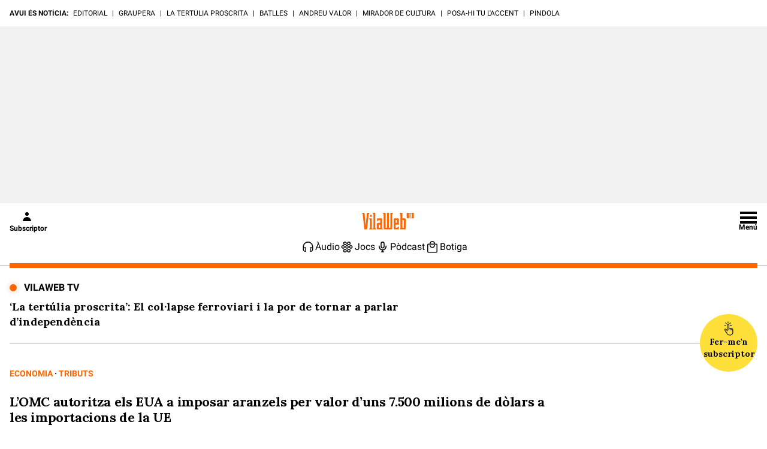

--- FILE ---
content_type: text/html; charset=UTF-8
request_url: https://www.vilaweb.cat/noticies/omc-eua-aranzels-importacions-ue/
body_size: 47563
content:
<!DOCTYPE html>
<html lang="ca">

<head>
	<script>!function(){var url_string=window.location.href,url=new URL(url_string);if(sense_popups=url.searchParams.get("sense_popups"),sense_popups){var date=new Date;date.setTime(date.getTime()+864e5);var expires="; expires="+date.toGMTString();document.cookie="interstitial_interior=1; expires="+date.toGMTString()+"; path=/"}}();</script>	
	<script>!function(){"use strict";("dark"===localStorage.theme||!("theme"in localStorage)&&window.matchMedia("(prefers-color-scheme: dark)").matches)&&document.querySelector("html").classList.add("dark")}();</script>
	<script type="text/javascript">if( !sense_popups ){window.gdprAppliesGlobally=true;(function(){function a(e){if(!window.frames[e]){if(document.body&&document.body.firstChild){var t=document.body;var n=document.createElement("iframe");n.style.display="none";n.name=e;n.title=e;t.insertBefore(n,t.firstChild)}
	else{setTimeout(function(){a(e)},5)}}}function e(n,r,o,c,s){function e(e,t,n,a){if(typeof n!=="function"){return}if(!window[r]){window[r]=[]}var i=false;if(s){i=s(e,t,n)}if(!i){window[r].push({command:e,parameter:t,callback:n,version:a})}}e.stub=true;function t(a){if(!window[n]||window[n].stub!==true){return}if(!a.data){return}
	var i=typeof a.data==="string";var e;try{e=i?JSON.parse(a.data):a.data}catch(t){return}if(e[o]){var r=e[o];window[n](r.command,r.parameter,function(e,t){var n={};n[c]={returnValue:e,success:t,callId:r.callId};a.source.postMessage(i?JSON.stringify(n):n,"*")},r.version)}}
	if(typeof window[n]!=="function"){window[n]=e;if(window.addEventListener){window.addEventListener("message",t,false)}else{window.attachEvent("onmessage",t)}}}e("__tcfapi","__tcfapiBuffer","__tcfapiCall","__tcfapiReturn");a("__tcfapiLocator");(function(e){
	var t=document.createElement("script");t.id="spcloader";t.type="text/javascript";t.async=true;t.src="https://sdk.privacy-center.org/"+e+"/loader.js?target="+document.location.hostname;t.charset="utf-8";var n=document.getElementsByTagName("script")[0];n.parentNode.insertBefore(t,n)})("a9decc1d-35cd-46a5-ac9f-7c1bd17bf326")})();}</script>	

	<meta name="viewport" content="width=device-width">

	<link rel="preload" href="/wp-content/themes/vilaweb/styles/lora.woff2" as="font" type="font/woff2" crossorigin>
	<link rel="preload" href="/wp-content/themes/vilaweb/styles/roboto-400.woff2" as="font" type="font/woff2" crossorigin>
	<link rel="preload" href="/wp-content/themes/vilaweb/styles/roboto-500.woff2" as="font" type="font/woff2" crossorigin>
	<link rel="preload" href="/wp-content/themes/vilaweb/styles/roboto-700.woff2" as="font" type="font/woff2" crossorigin>
	
	<link rel="preload" as="image" href="https://imatges.vilaweb.cat/nacional/wp-content/uploads/2017/08/20170822101741-e1552679383206-1024x492.jpg" />
		<meta charset="UTF-8"/>

			
	
			<title>L&#039;OMC autoritza els EUA a imposar aranzels per valor d&#039;uns 7.500 milions de dòlars a les importacions de la UE</title>
		
			<link rel="shortcut icon" href="https://www.vilaweb.cat/wp-content/themes/vilaweb/img/vilaweb-ico.png" />
		<link rel="apple-touch-icon" sizes="152x152" href="https://www.vilaweb.cat/wp-content/themes/vilaweb/img/vilaweb-ico-152x152.png" />	
		<link rel="apple-touch-icon" sizes="167x167" href="https://www.vilaweb.cat/wp-content/themes/vilaweb/img/vilaweb-ico-167x167.png" />	
		<link rel="apple-touch-icon" sizes="120x120" href="https://www.vilaweb.cat/wp-content/themes/vilaweb/img/vilaweb-ico-120x120.png" />
		<link rel="apple-touch-icon" sizes="180x180" href="https://www.vilaweb.cat/wp-content/themes/vilaweb/img/vilaweb-ico-180x180.png" />
	
			<meta name="keywords" content="tributs, economia">
			
	<!-- Tracking Web Compass -->
	
		<script type="text/javascript">
			var mrfTech = 0;
			if (navigator.userAgent.indexOf("vilaweb-ios-app-v2") > -1) {
				mrfTech= 3;
			}
			if (navigator.userAgent.indexOf("vilaweb-android-app") > -1) {
				mrfTech= 4;
			}
			function e(e){var t=!(arguments.length>1&&void 0!==arguments[1])||arguments[1],c=document.createElement("script");c.src=e,t?c.type="module":(c.async=!0,c.type="text/javascript",c.setAttribute("nomodule",""));var n=document.getElementsByTagName("script")[0];n.parentNode.insertBefore(c,n)}function t(t,c,n){var a,o,r;null!==(a=t.marfeel)&&void 0!==a||(t.marfeel={}),null!==(o=(r=t.marfeel).cmd)&&void 0!==o||(r.cmd=[]),t.marfeel.config=n,t.marfeel.config.accountId=c;var i="https://sdk.mrf.io/statics";e("".concat(i,"/marfeel-sdk.js?id=").concat(c),!0),e("".concat(i,"/marfeel-sdk.es5.js?id=").concat(c),!1)}!function(e,c){var n=arguments.length>2&&void 0!==arguments[2]?arguments[2]:{};t(e,c,n)}(window,165 /*accountId*/,{adsTrackingFromClient:true, pageType: mrfTech} /*config*/);
			if (typeof Tools !== "undefined" && Tools.getCapabilities().indexOf("modozen") >= 0) {
                window.marfeel.cmd.push(["compass", function (compass) {
                    compass.setUserType("paid");
                }]);
                if (Tools && Tools.readCookie("vlwuid") && Tools.readCookie("vlwuid") != "") {
                    window.marfeel.cmd.push(["compass", function (compass) {
                        compass.setSiteUserId(Tools.readCookie("vlwuid"));
                    }]);
                }
            }
		</script>
	
	<!-- Didomi -->
	<script type="didomi/javascript" data-vendor-raw="didomi:google" data-purposes="cookies" async src="https://securepubads.g.doubleclick.net/tag/js/gpt.js"></script>
	
	<!-- Custom Didomi Listener -->
	<script type="text/javascript">
		window.didomiEventListeners = window.didomiEventListeners || [];
		// The user has clicked on the "Accept" button
		window.didomiEventListeners.push({
			event: 'notice.clickagree',
			listener: function () {
				// Notify Compass
				window.marfeel.cmd.push(['compass', function(compass){compass.setCookies(true);}])
			}
		});
		// The user has clicked on the "Decline" button
		window.didomiEventListeners.push({
			event: 'notice.clickdisagree',
			listener: function () {
				// Notify Compass
				window.marfeel.cmd.push(['compass', function(compass){compass.setCookies(false);}])
			}
		});
	</script>

	<script>
		window.googletag = window.googletag || {cmd: []};
	</script>


	<meta name='robots' content='index, follow, max-image-preview:large, max-snippet:-1, max-video-preview:-1' />

	<meta name="description" content="L&#039;Organització Mundial del Comerç (OMC) ha autoritzat els Estats Units a imposar aranzels per valor d&#039;uns 7.500 milions de dòlars" />
	<link rel="canonical" href="https://www.vilaweb.cat/noticies/omc-eua-aranzels-importacions-ue/" />
	<meta property="og:locale" content="ca_ES" />
	<meta property="og:type" content="article" />
	<meta property="og:title" content="L&#039;OMC autoritza els EUA a imposar aranzels per valor d&#039;uns 7.500 milions de dòlars a les importacions de la UE" />
	<meta property="og:description" content="L&#039;Organització Mundial del Comerç (OMC) ha autoritzat els Estats Units a imposar aranzels per valor d&#039;uns 7.500 milions de dòlars" />
	<meta property="og:url" content="https://www.vilaweb.cat/noticies/omc-eua-aranzels-importacions-ue/" />
	<meta property="og:site_name" content="VilaWeb" />
	<meta property="article:publisher" content="https://www.facebook.com/VilaWeb" />
	<meta property="og:image" content="https://imatges.vilaweb.cat/nacional/wp-content/uploads/2017/08/20170822101741-e1552679383206-1024x492.jpg" />
	<meta property="og:image:width" content="1024" />
	<meta property="og:image:height" content="492" />
	<meta property="og:image:type" content="image/jpeg" />
	<meta name="twitter:card" content="summary_large_image" />
	<meta name="twitter:site" content="@VilaWeb" />


<link rel='dns-prefetch' href='//ajax.googleapis.com' />
<link rel='dns-prefetch' href='//www.google.com' />
<link rel='dns-prefetch' href='//imatges.vilaweb.cat' />
<script type="text/javascript">
/* <![CDATA[ */
window._wpemojiSettings = {"baseUrl":"https:\/\/s.w.org\/images\/core\/emoji\/14.0.0\/72x72\/","ext":".png","svgUrl":"https:\/\/s.w.org\/images\/core\/emoji\/14.0.0\/svg\/","svgExt":".svg","source":{"concatemoji":"\/wp-includes\/js\/wp-emoji-release.min.js?ver=6.4.1"}};
/*! This file is auto-generated */
!function(i,n){var o,s,e;function c(e){try{var t={supportTests:e,timestamp:(new Date).valueOf()};sessionStorage.setItem(o,JSON.stringify(t))}catch(e){}}function p(e,t,n){e.clearRect(0,0,e.canvas.width,e.canvas.height),e.fillText(t,0,0);var t=new Uint32Array(e.getImageData(0,0,e.canvas.width,e.canvas.height).data),r=(e.clearRect(0,0,e.canvas.width,e.canvas.height),e.fillText(n,0,0),new Uint32Array(e.getImageData(0,0,e.canvas.width,e.canvas.height).data));return t.every(function(e,t){return e===r[t]})}function u(e,t,n){switch(t){case"flag":return n(e,"\ud83c\udff3\ufe0f\u200d\u26a7\ufe0f","\ud83c\udff3\ufe0f\u200b\u26a7\ufe0f")?!1:!n(e,"\ud83c\uddfa\ud83c\uddf3","\ud83c\uddfa\u200b\ud83c\uddf3")&&!n(e,"\ud83c\udff4\udb40\udc67\udb40\udc62\udb40\udc65\udb40\udc6e\udb40\udc67\udb40\udc7f","\ud83c\udff4\u200b\udb40\udc67\u200b\udb40\udc62\u200b\udb40\udc65\u200b\udb40\udc6e\u200b\udb40\udc67\u200b\udb40\udc7f");case"emoji":return!n(e,"\ud83e\udef1\ud83c\udffb\u200d\ud83e\udef2\ud83c\udfff","\ud83e\udef1\ud83c\udffb\u200b\ud83e\udef2\ud83c\udfff")}return!1}function f(e,t,n){var r="undefined"!=typeof WorkerGlobalScope&&self instanceof WorkerGlobalScope?new OffscreenCanvas(300,150):i.createElement("canvas"),a=r.getContext("2d",{willReadFrequently:!0}),o=(a.textBaseline="top",a.font="600 32px Arial",{});return e.forEach(function(e){o[e]=t(a,e,n)}),o}function t(e){var t=i.createElement("script");t.src=e,t.defer=!0,i.head.appendChild(t)}"undefined"!=typeof Promise&&(o="wpEmojiSettingsSupports",s=["flag","emoji"],n.supports={everything:!0,everythingExceptFlag:!0},e=new Promise(function(e){i.addEventListener("DOMContentLoaded",e,{once:!0})}),new Promise(function(t){var n=function(){try{var e=JSON.parse(sessionStorage.getItem(o));if("object"==typeof e&&"number"==typeof e.timestamp&&(new Date).valueOf()<e.timestamp+604800&&"object"==typeof e.supportTests)return e.supportTests}catch(e){}return null}();if(!n){if("undefined"!=typeof Worker&&"undefined"!=typeof OffscreenCanvas&&"undefined"!=typeof URL&&URL.createObjectURL&&"undefined"!=typeof Blob)try{var e="postMessage("+f.toString()+"("+[JSON.stringify(s),u.toString(),p.toString()].join(",")+"));",r=new Blob([e],{type:"text/javascript"}),a=new Worker(URL.createObjectURL(r),{name:"wpTestEmojiSupports"});return void(a.onmessage=function(e){c(n=e.data),a.terminate(),t(n)})}catch(e){}c(n=f(s,u,p))}t(n)}).then(function(e){for(var t in e)n.supports[t]=e[t],n.supports.everything=n.supports.everything&&n.supports[t],"flag"!==t&&(n.supports.everythingExceptFlag=n.supports.everythingExceptFlag&&n.supports[t]);n.supports.everythingExceptFlag=n.supports.everythingExceptFlag&&!n.supports.flag,n.DOMReady=!1,n.readyCallback=function(){n.DOMReady=!0}}).then(function(){return e}).then(function(){var e;n.supports.everything||(n.readyCallback(),(e=n.source||{}).concatemoji?t(e.concatemoji):e.wpemoji&&e.twemoji&&(t(e.twemoji),t(e.wpemoji)))}))}((window,document),window._wpemojiSettings);
/* ]]> */
</script>
<link rel='stylesheet' id='vlw_patterns_styles-css' href='/wp-content/themes/vilaweb/patterns/patterns-styles.css?ver=1.0.2' type='text/css' media='all' />
<style id='wp-emoji-styles-inline-css' type='text/css'>

	img.wp-smiley, img.emoji {
		display: inline !important;
		border: none !important;
		box-shadow: none !important;
		height: 1em !important;
		width: 1em !important;
		margin: 0 0.07em !important;
		vertical-align: -0.1em !important;
		background: none !important;
		padding: 0 !important;
	}
</style>
<link rel='stylesheet' id='vlw-gutenberg-blocks-styles-css' href='/wp-content/themes/vilaweb/styles/blocks-styles.css?ver=1.0.2' type='text/css' media='all' />
<link rel='stylesheet' id='gutenberg-pdfjs-css' href='/wp-content/plugins/pdfjs-viewer-shortcode/inc/../blocks/dist/style.css?ver=2.1.8' type='text/css' media='all' />
<style id='elasticpress-facet-style-inline-css' type='text/css'>
.widget_ep-facet input[type=search],.wp-block-elasticpress-facet input[type=search]{margin-bottom:1rem}.widget_ep-facet .searchable .inner,.wp-block-elasticpress-facet .searchable .inner{max-height:20em;overflow:scroll}.widget_ep-facet .term.hide,.wp-block-elasticpress-facet .term.hide{display:none}.widget_ep-facet .empty-term,.wp-block-elasticpress-facet .empty-term{opacity:.5;position:relative}.widget_ep-facet .empty-term:after,.wp-block-elasticpress-facet .empty-term:after{bottom:0;content:" ";display:block;left:0;position:absolute;right:0;top:0;width:100%;z-index:2}.widget_ep-facet .level-1,.wp-block-elasticpress-facet .level-1{padding-left:20px}.widget_ep-facet .level-2,.wp-block-elasticpress-facet .level-2{padding-left:40px}.widget_ep-facet .level-3,.wp-block-elasticpress-facet .level-3{padding-left:60px}.widget_ep-facet .level-4,.wp-block-elasticpress-facet .level-4{padding-left:5pc}.widget_ep-facet .level-5,.wp-block-elasticpress-facet .level-5{padding-left:75pt}.widget_ep-facet input[disabled],.wp-block-elasticpress-facet input[disabled]{cursor:pointer;opacity:1}.widget_ep-facet .term a,.wp-block-elasticpress-facet .term a{-webkit-box-align:center;-ms-flex-align:center;align-items:center;display:-webkit-box;display:-ms-flexbox;display:flex;position:relative}.widget_ep-facet .term a:hover .ep-checkbox,.wp-block-elasticpress-facet .term a:hover .ep-checkbox{background-color:#ccc}.ep-checkbox{-webkit-box-align:center;-ms-flex-align:center;-ms-flex-negative:0;-webkit-box-pack:center;-ms-flex-pack:center;align-items:center;background-color:#eee;display:-webkit-box;display:-ms-flexbox;display:flex;flex-shrink:0;height:1em;justify-content:center;margin-right:.25em;width:1em}.ep-checkbox:after{border:solid #fff;border-width:0 .125em .125em 0;content:"";display:none;height:.5em;-webkit-transform:rotate(45deg);transform:rotate(45deg);width:.25em}.ep-checkbox.checked{background-color:#5e5e5e}.ep-checkbox.checked:after{display:block}

</style>
<style id='elasticpress-facet-meta-style-inline-css' type='text/css'>
.widget_ep-facet input[type=search],.wp-block-elasticpress-facet input[type=search]{margin-bottom:1rem}.widget_ep-facet .searchable .inner,.wp-block-elasticpress-facet .searchable .inner{max-height:20em;overflow:scroll}.widget_ep-facet .term.hide,.wp-block-elasticpress-facet .term.hide{display:none}.widget_ep-facet .empty-term,.wp-block-elasticpress-facet .empty-term{opacity:.5;position:relative}.widget_ep-facet .empty-term:after,.wp-block-elasticpress-facet .empty-term:after{bottom:0;content:" ";display:block;left:0;position:absolute;right:0;top:0;width:100%;z-index:2}.widget_ep-facet .level-1,.wp-block-elasticpress-facet .level-1{padding-left:20px}.widget_ep-facet .level-2,.wp-block-elasticpress-facet .level-2{padding-left:40px}.widget_ep-facet .level-3,.wp-block-elasticpress-facet .level-3{padding-left:60px}.widget_ep-facet .level-4,.wp-block-elasticpress-facet .level-4{padding-left:5pc}.widget_ep-facet .level-5,.wp-block-elasticpress-facet .level-5{padding-left:75pt}.widget_ep-facet input[disabled],.wp-block-elasticpress-facet input[disabled]{cursor:pointer;opacity:1}.widget_ep-facet .term a,.wp-block-elasticpress-facet .term a{-webkit-box-align:center;-ms-flex-align:center;align-items:center;display:-webkit-box;display:-ms-flexbox;display:flex;position:relative}.widget_ep-facet .term a:hover .ep-checkbox,.wp-block-elasticpress-facet .term a:hover .ep-checkbox{background-color:#ccc}.ep-checkbox{-webkit-box-align:center;-ms-flex-align:center;-ms-flex-negative:0;-webkit-box-pack:center;-ms-flex-pack:center;align-items:center;background-color:#eee;display:-webkit-box;display:-ms-flexbox;display:flex;flex-shrink:0;height:1em;justify-content:center;margin-right:.25em;width:1em}.ep-checkbox:after{border:solid #fff;border-width:0 .125em .125em 0;content:"";display:none;height:.5em;-webkit-transform:rotate(45deg);transform:rotate(45deg);width:.25em}.ep-checkbox.checked{background-color:#5e5e5e}.ep-checkbox.checked:after{display:block}

</style>
<style id='classic-theme-styles-inline-css' type='text/css'>
/*! This file is auto-generated */
.wp-block-button__link{color:#fff;background-color:#32373c;border-radius:9999px;box-shadow:none;text-decoration:none;padding:calc(.667em + 2px) calc(1.333em + 2px);font-size:1.125em}.wp-block-file__button{background:#32373c;color:#fff;text-decoration:none}
</style>
<style id='global-styles-inline-css' type='text/css'>
body{--wp--preset--color--black: #000000;--wp--preset--color--cyan-bluish-gray: #abb8c3;--wp--preset--color--white: #ffffff;--wp--preset--color--pale-pink: #f78da7;--wp--preset--color--vivid-red: #cf2e2e;--wp--preset--color--luminous-vivid-orange: #ff6900;--wp--preset--color--luminous-vivid-amber: #fcb900;--wp--preset--color--light-green-cyan: #7bdcb5;--wp--preset--color--vivid-green-cyan: #00d084;--wp--preset--color--pale-cyan-blue: #8ed1fc;--wp--preset--color--vivid-cyan-blue: #0693e3;--wp--preset--color--vivid-purple: #9b51e0;--wp--preset--gradient--vivid-cyan-blue-to-vivid-purple: linear-gradient(135deg,rgba(6,147,227,1) 0%,rgb(155,81,224) 100%);--wp--preset--gradient--light-green-cyan-to-vivid-green-cyan: linear-gradient(135deg,rgb(122,220,180) 0%,rgb(0,208,130) 100%);--wp--preset--gradient--luminous-vivid-amber-to-luminous-vivid-orange: linear-gradient(135deg,rgba(252,185,0,1) 0%,rgba(255,105,0,1) 100%);--wp--preset--gradient--luminous-vivid-orange-to-vivid-red: linear-gradient(135deg,rgba(255,105,0,1) 0%,rgb(207,46,46) 100%);--wp--preset--gradient--very-light-gray-to-cyan-bluish-gray: linear-gradient(135deg,rgb(238,238,238) 0%,rgb(169,184,195) 100%);--wp--preset--gradient--cool-to-warm-spectrum: linear-gradient(135deg,rgb(74,234,220) 0%,rgb(151,120,209) 20%,rgb(207,42,186) 40%,rgb(238,44,130) 60%,rgb(251,105,98) 80%,rgb(254,248,76) 100%);--wp--preset--gradient--blush-light-purple: linear-gradient(135deg,rgb(255,206,236) 0%,rgb(152,150,240) 100%);--wp--preset--gradient--blush-bordeaux: linear-gradient(135deg,rgb(254,205,165) 0%,rgb(254,45,45) 50%,rgb(107,0,62) 100%);--wp--preset--gradient--luminous-dusk: linear-gradient(135deg,rgb(255,203,112) 0%,rgb(199,81,192) 50%,rgb(65,88,208) 100%);--wp--preset--gradient--pale-ocean: linear-gradient(135deg,rgb(255,245,203) 0%,rgb(182,227,212) 50%,rgb(51,167,181) 100%);--wp--preset--gradient--electric-grass: linear-gradient(135deg,rgb(202,248,128) 0%,rgb(113,206,126) 100%);--wp--preset--gradient--midnight: linear-gradient(135deg,rgb(2,3,129) 0%,rgb(40,116,252) 100%);--wp--preset--font-size--small: 13px;--wp--preset--font-size--medium: 20px;--wp--preset--font-size--large: 36px;--wp--preset--font-size--x-large: 42px;--wp--preset--spacing--20: 0.44rem;--wp--preset--spacing--30: 0.67rem;--wp--preset--spacing--40: 1rem;--wp--preset--spacing--50: 1.5rem;--wp--preset--spacing--60: 2.25rem;--wp--preset--spacing--70: 3.38rem;--wp--preset--spacing--80: 5.06rem;--wp--preset--shadow--natural: 6px 6px 9px rgba(0, 0, 0, 0.2);--wp--preset--shadow--deep: 12px 12px 50px rgba(0, 0, 0, 0.4);--wp--preset--shadow--sharp: 6px 6px 0px rgba(0, 0, 0, 0.2);--wp--preset--shadow--outlined: 6px 6px 0px -3px rgba(255, 255, 255, 1), 6px 6px rgba(0, 0, 0, 1);--wp--preset--shadow--crisp: 6px 6px 0px rgba(0, 0, 0, 1);}:where(.is-layout-flex){gap: 0.5em;}:where(.is-layout-grid){gap: 0.5em;}body .is-layout-flow > .alignleft{float: left;margin-inline-start: 0;margin-inline-end: 2em;}body .is-layout-flow > .alignright{float: right;margin-inline-start: 2em;margin-inline-end: 0;}body .is-layout-flow > .aligncenter{margin-left: auto !important;margin-right: auto !important;}body .is-layout-constrained > .alignleft{float: left;margin-inline-start: 0;margin-inline-end: 2em;}body .is-layout-constrained > .alignright{float: right;margin-inline-start: 2em;margin-inline-end: 0;}body .is-layout-constrained > .aligncenter{margin-left: auto !important;margin-right: auto !important;}body .is-layout-constrained > :where(:not(.alignleft):not(.alignright):not(.alignfull)){max-width: var(--wp--style--global--content-size);margin-left: auto !important;margin-right: auto !important;}body .is-layout-constrained > .alignwide{max-width: var(--wp--style--global--wide-size);}body .is-layout-flex{display: flex;}body .is-layout-flex{flex-wrap: wrap;align-items: center;}body .is-layout-flex > *{margin: 0;}body .is-layout-grid{display: grid;}body .is-layout-grid > *{margin: 0;}:where(.wp-block-columns.is-layout-flex){gap: 2em;}:where(.wp-block-columns.is-layout-grid){gap: 2em;}:where(.wp-block-post-template.is-layout-flex){gap: 1.25em;}:where(.wp-block-post-template.is-layout-grid){gap: 1.25em;}.has-black-color{color: var(--wp--preset--color--black) !important;}.has-cyan-bluish-gray-color{color: var(--wp--preset--color--cyan-bluish-gray) !important;}.has-white-color{color: var(--wp--preset--color--white) !important;}.has-pale-pink-color{color: var(--wp--preset--color--pale-pink) !important;}.has-vivid-red-color{color: var(--wp--preset--color--vivid-red) !important;}.has-luminous-vivid-orange-color{color: var(--wp--preset--color--luminous-vivid-orange) !important;}.has-luminous-vivid-amber-color{color: var(--wp--preset--color--luminous-vivid-amber) !important;}.has-light-green-cyan-color{color: var(--wp--preset--color--light-green-cyan) !important;}.has-vivid-green-cyan-color{color: var(--wp--preset--color--vivid-green-cyan) !important;}.has-pale-cyan-blue-color{color: var(--wp--preset--color--pale-cyan-blue) !important;}.has-vivid-cyan-blue-color{color: var(--wp--preset--color--vivid-cyan-blue) !important;}.has-vivid-purple-color{color: var(--wp--preset--color--vivid-purple) !important;}.has-black-background-color{background-color: var(--wp--preset--color--black) !important;}.has-cyan-bluish-gray-background-color{background-color: var(--wp--preset--color--cyan-bluish-gray) !important;}.has-white-background-color{background-color: var(--wp--preset--color--white) !important;}.has-pale-pink-background-color{background-color: var(--wp--preset--color--pale-pink) !important;}.has-vivid-red-background-color{background-color: var(--wp--preset--color--vivid-red) !important;}.has-luminous-vivid-orange-background-color{background-color: var(--wp--preset--color--luminous-vivid-orange) !important;}.has-luminous-vivid-amber-background-color{background-color: var(--wp--preset--color--luminous-vivid-amber) !important;}.has-light-green-cyan-background-color{background-color: var(--wp--preset--color--light-green-cyan) !important;}.has-vivid-green-cyan-background-color{background-color: var(--wp--preset--color--vivid-green-cyan) !important;}.has-pale-cyan-blue-background-color{background-color: var(--wp--preset--color--pale-cyan-blue) !important;}.has-vivid-cyan-blue-background-color{background-color: var(--wp--preset--color--vivid-cyan-blue) !important;}.has-vivid-purple-background-color{background-color: var(--wp--preset--color--vivid-purple) !important;}.has-black-border-color{border-color: var(--wp--preset--color--black) !important;}.has-cyan-bluish-gray-border-color{border-color: var(--wp--preset--color--cyan-bluish-gray) !important;}.has-white-border-color{border-color: var(--wp--preset--color--white) !important;}.has-pale-pink-border-color{border-color: var(--wp--preset--color--pale-pink) !important;}.has-vivid-red-border-color{border-color: var(--wp--preset--color--vivid-red) !important;}.has-luminous-vivid-orange-border-color{border-color: var(--wp--preset--color--luminous-vivid-orange) !important;}.has-luminous-vivid-amber-border-color{border-color: var(--wp--preset--color--luminous-vivid-amber) !important;}.has-light-green-cyan-border-color{border-color: var(--wp--preset--color--light-green-cyan) !important;}.has-vivid-green-cyan-border-color{border-color: var(--wp--preset--color--vivid-green-cyan) !important;}.has-pale-cyan-blue-border-color{border-color: var(--wp--preset--color--pale-cyan-blue) !important;}.has-vivid-cyan-blue-border-color{border-color: var(--wp--preset--color--vivid-cyan-blue) !important;}.has-vivid-purple-border-color{border-color: var(--wp--preset--color--vivid-purple) !important;}.has-vivid-cyan-blue-to-vivid-purple-gradient-background{background: var(--wp--preset--gradient--vivid-cyan-blue-to-vivid-purple) !important;}.has-light-green-cyan-to-vivid-green-cyan-gradient-background{background: var(--wp--preset--gradient--light-green-cyan-to-vivid-green-cyan) !important;}.has-luminous-vivid-amber-to-luminous-vivid-orange-gradient-background{background: var(--wp--preset--gradient--luminous-vivid-amber-to-luminous-vivid-orange) !important;}.has-luminous-vivid-orange-to-vivid-red-gradient-background{background: var(--wp--preset--gradient--luminous-vivid-orange-to-vivid-red) !important;}.has-very-light-gray-to-cyan-bluish-gray-gradient-background{background: var(--wp--preset--gradient--very-light-gray-to-cyan-bluish-gray) !important;}.has-cool-to-warm-spectrum-gradient-background{background: var(--wp--preset--gradient--cool-to-warm-spectrum) !important;}.has-blush-light-purple-gradient-background{background: var(--wp--preset--gradient--blush-light-purple) !important;}.has-blush-bordeaux-gradient-background{background: var(--wp--preset--gradient--blush-bordeaux) !important;}.has-luminous-dusk-gradient-background{background: var(--wp--preset--gradient--luminous-dusk) !important;}.has-pale-ocean-gradient-background{background: var(--wp--preset--gradient--pale-ocean) !important;}.has-electric-grass-gradient-background{background: var(--wp--preset--gradient--electric-grass) !important;}.has-midnight-gradient-background{background: var(--wp--preset--gradient--midnight) !important;}.has-small-font-size{font-size: var(--wp--preset--font-size--small) !important;}.has-medium-font-size{font-size: var(--wp--preset--font-size--medium) !important;}.has-large-font-size{font-size: var(--wp--preset--font-size--large) !important;}.has-x-large-font-size{font-size: var(--wp--preset--font-size--x-large) !important;}
.wp-block-navigation a:where(:not(.wp-element-button)){color: inherit;}
:where(.wp-block-post-template.is-layout-flex){gap: 1.25em;}:where(.wp-block-post-template.is-layout-grid){gap: 1.25em;}
:where(.wp-block-columns.is-layout-flex){gap: 2em;}:where(.wp-block-columns.is-layout-grid){gap: 2em;}
.wp-block-pullquote{font-size: 1.5em;line-height: 1.6;}
</style>
<link rel='stylesheet' id='fvp-frontend-css' href='/wp-content/plugins/featured-video-plus/styles/frontend.css?ver=2.3.3' type='text/css' media='all' />
<link rel='stylesheet' id='remp-tracking-css' href='/wp-content/plugins/remp-tracking-and-upsert-plugin-main/public/css/remp-tracking-public.css?ver=1.5.7' type='text/css' media='all' />
<link rel='stylesheet' id='remp_member_zone-css' href='/wp-content/plugins/remp-tracking-and-upsert-plugin-main/public/js/member-zone/index-Dp5srWGd.css?ver=1.5.7' type='text/css' media='all' />
<link rel='stylesheet' id='vlw-shortcodes-css' href='/wp-content/plugins/vlw-customized-shortcodes/css/vlw-shortcodes.css?ver=1.2' type='text/css' media='all' />
<link rel='stylesheet' id='vlw_swiper_styles-css' href='/wp-content/themes/vilaweb/styles/swiper.css?ver=1.0.103' type='text/css' media='all' />
<link rel='stylesheet' id='vlw_base_styles-css' href='/wp-content/themes/vilaweb/styles/base.css?ver=1.0.103' type='text/css' media='all' />
<link rel='stylesheet' id='vlw_styles-css' href='/wp-content/themes/vilaweb/style.css?ver=1.0.103' type='text/css' media='all' />
<link rel='stylesheet' id='datepicker-css' href='/wp-content/themes/vilaweb/styles/datepicker.css?ver=1.0.3' type='text/css' media='all' />
<script type="text/javascript" src="https://ajax.googleapis.com/ajax/libs/jquery/3.1.1/jquery.min.js?ver=3.1.1" id="jquery-js"></script>
<script type="module" src="/wp-content/plugins/remp-tracking-and-upsert-plugin-main/public/js/member-zone/index-CW_WKZj4.js?ver=1.5.7"></script><script type="text/javascript" id="remp_script-js-extra">
/* <![CDATA[ */
var remp_vars = {"remp_crm_url":"https:\/\/customer.vilaweb.cat","remp_beam_url":"https:\/\/beam-remp.vilaweb.cat","remp_campaign_url":"https:\/\/campaign-remp.vilaweb.cat","remp_cookie_domain":"vilaweb.cat","remp_beam_tracking_url":"https:\/\/tracker-remp.vilaweb.cat","remp_tracking_property_token":"e96a1fb5-fa34-4e73-bb31-d9cc262267fc","remp_post_title":"L\u2019OMC autoritza els EUA a imposar aranzels per valor d\u2019uns 7.500 milions de d\u00f2lars a les importacions de la UE","remp_post_author":"Alexandre Solano","remp_post_id":"704697","remp_tracking_timespan_enabled":"1","remp_tracking_readingprogress_enabled":"1","remp_user_id":"","remp_user_email":"","remp_is_front_page":"","remp_tags":[],"remp_sections":"Tributs"};
/* ]]> */
</script>
<script type="text/javascript" src="/wp-content/plugins/remp-tracking-and-upsert-plugin-main/public/js/remp-tracking-public.js?ver=1.5.7" id="remp_script-js"></script>
<link rel="icon" href="https://imatges.vilaweb.cat/nacional/wp-content/uploads/2022/05/favicon-09125230.png" sizes="32x32" />
<link rel="icon" href="https://imatges.vilaweb.cat/nacional/wp-content/uploads/2022/05/favicon-09125230.png" sizes="192x192" />
<link rel="apple-touch-icon" href="https://imatges.vilaweb.cat/nacional/wp-content/uploads/2022/05/favicon-09125230.png" />
<meta name="msapplication-TileImage" content="https://imatges.vilaweb.cat/nacional/wp-content/uploads/2022/05/favicon-09125230.png" />

	<script type="text/javascript">
		window.googletag = window.googletag || { cmd: [] };
		window.marfeel = window.marfeel || { cmd: []};
		googletag.cmd.push(function(){
			googletag.pubads().addEventListener('slotRenderEnded', function(event){
				if (!event.isEmpty) {
						window.marfeel.cmd.push(['compass', function(compass){
							compass.trackAdRendered(event.lineItemId != null ? event.lineItemId : event.slot.getAdUnitPath(), event.slot.getAdUnitPath());
						}]);
				}
			});
		});
	</script>

						<!-- Google Structured Data -->
			<script type="application/ld+json">{"@type":"NewsArticle","@context":"https:\/\/schema.org","@id":"https:\/\/www.vilaweb.cat\/noticies\/omc-eua-aranzels-importacions-ue\/","publisher":{"@type":"Organization","@context":"https:\/\/schema.org","@id":"https:\/\/www.vilaweb.cat#publisher","name":"VilaWeb","url":"https:\/\/www.vilaweb.cat\/","logo":{"@type":"ImageObject","url":"https:\/\/www.vilaweb.cat\/wp-content\/themes\/vilaweb\/img\/logo-vilaweb-284x112.svg","width":284,"height":112},"sameAs":["https:\/\/www.facebook.com\/VilaWeb","https:\/\/bsky.app\/profile\/vilaweb.cat","https:\/\/twitter.com\/VilaWeb","https:\/\/www.instagram.com\/vilaweb\/","https:\/\/www.tiktok.com\/@vilaweb","https:\/\/www.youtube.com\/user\/vilaweb"]},"isAccessibleForFree":true,"image":["https:\/\/imatges.vilaweb.cat\/nacional\/wp-content\/uploads\/2017\/08\/20170822101741-e1552679383206-1024x492.jpg"],"author":[{"@type":"Person","id":"https:\/\/www.vilaweb.cat\/#\/schema\/person\/7a344dda2f79d60c7fffea997119cfab","name":"Redacci\u00f3 \/ ACN","description":null,"url":"https:\/\/www.vilaweb.cat\/autors\/redaccio-acn\/","image":{"@type":"ImageObject","@id":"https:\/\/www.vilaweb.cat\/#personlogo","inLanguage":"ca","url":"https:\/\/imatges.vilaweb.cat\/nacional\/wp-content\/uploads\/2022\/05\/mosca-vw-negre-01084201-08194030.png","caption":"Redacci\u00f3 \/ ACN"}}],"headline":"L'OMC autoritza els EUA a imposar aranzels per valor d'uns 7.500 milions de d\u00f2lars a les importacions de la UE","articleBody":"L'Organitzaci\u00f3 Mundial del Comer\u00e7 (OMC)\u00a0ha autoritzat els Estats Units a imposar aranzels per valor d'uns 7.500 milions de d\u00f2lars (uns 6.800 milions d'euros) com a resposta a les subvencions il\u00b7legals que la UE ha atorgat al fabricant d'avions Airbus. La decisi\u00f3 de l'OMC permet a Washington compensar aquestes ajudes amb aranzels als b\u00e9ns importats de la UE, per\u00f2 no als serveis financers.\r\n\r\nL'administraci\u00f3 de Donald Trump imposar\u00e0 tarifes del 25% als productes agraris i del 10% als avions. Brussel\u00b7les ha avisat als EUA que si els aplica, ser\u00e0 contraproduent. A m\u00e9s, ha recordat que el bloc tamb\u00e9 pot aplicar contramesures aranzel\u00e0ries per les pr\u00e0ctiques comercials del president estatunidenc Donald Trump en els darrers anys, el qual va donar presumptes ajudes il\u00b7legals a la companyia aeroespacial a Boeing.\r\n\r\n'La m\u00fatua imposici\u00f3 de contramesures no nom\u00e9s provocaria danys a les empreses i ciutadans a banda i banda de l'Atl\u00e0ntic, sin\u00f3 que tamb\u00e9 perjudicaria el comer\u00e7 mundial i la ind\u00fastria de l'aviaci\u00f3 en un moment sensible', ha alertat la Comissi\u00f3 Europea.\r\n\r\nEl lobby dels ramaders i cooperatives agr\u00e0ries, per la seva part, ha fet una crida per evitar qualsevol escalada en el conflicte comercial que els pugui afectar. En aquest sentit, han lamentat que el sector agrari pagui el preu per una 'decisi\u00f3 pol\u00edtica sobre comer\u00e7 que no t\u00e9 res a veure amb l'agricultura'.","mainEntityOfPage":"https:\/\/www.vilaweb.cat\/noticies\/omc-eua-aranzels-importacions-ue\/","articleSection":["Tributs"],"datePublished":"2019-10-03T14:33:01+02:00","dateModified":"2019-10-03T14:33:01+02:00"}</script>			
	<!--[if !IE]><!--><link rel="manifest" href="/wp-content/themes/vilaweb/js/onesignal/manifest.json"><!--<![endif]-->	

		
		<!--Google GPT/ADM code -->		
		<script type="text/javascript">
			window.googletag = window.googletag || { cmd: [] };
			window.googletag.cmd.push(function () {
				googletag.pubads().setTargeting('category',['tributs','economia']);
googletag.pubads().setTargeting('author',['redaccio-acn']);
				window.googletag.pubads().enableSingleRequest();
				window.googletag.pubads().disableInitialLoad();
			});
		</script>		

		<!--Site config -->				
				<script type="text/javascript" async="async" src="https://protagcdn.com/s/vilaweb.cat/post.js"></script>		
				<script type="text/javascript">
			window.protag = window.protag || { cmd: [] };   
			window.protag.cmd.push(function () {
				window.protag.pageInit();
			});
		</script>
		
	
	
	<meta name="facebook-domain-verification" content="pvhie92e6zjw5f8c1sfn7qbc5c3o3h" />

	<style>
			
		.vlw-wp-subscriptor {display: none;}
		</style>

</head>

<body class="noticies-template-default single single-noticies postid-704697 wp-embed-responsive vlw_newsletters_cat_955 vlw_newsletters_author_10202 dark:bg-black dark:text-black-10 flex flex-col justify-between min-h-screen preload">

			<div id="protag-vignette_p"></div>
		<script type="text/javascript">
			window.googletag = window.googletag || { cmd: [] };
			window.protag = window.protag || { cmd: [] };
			window.protag.cmd.push(function () {
				window.protag.display("protag-vignette_p");
			});
		</script>
	
			<div id="safari-15-alert" class="hidden sticky mx-auto p-6 w-3/4 md:w-1/3 bg-primary-100 border border-black-300 z-50 text-center text-black-600">
			<button id="safari-15-alert-close" class="absolute bg-white border border-black-300 cursor-pointer flex h-6 items-center justify-center right-0 text-black-300 top-0 w-6 z-10">
				<svg class="fill-current h-4 w-4" xmlns="http://www.w3.org/2000/svg" viewBox="0 0 24 24">
					<path d="M19 6.41L17.59 5 12 10.59 6.41 5 5 6.41 10.59 12 5 17.59 6.41 19 12 13.41 17.59 19 19 17.59 13.41 12z"></path>
				</svg>
			</button>
			Si voleu llegir millor VilaWeb, sense dificultats, us recomanem que actualitzeu la versió del navegador Safari que feu servir, o que useu un altre navegador (Chrome, Firefox...). 
			Si necessiteu suport, escriviu-nos a <a class="text-primary-600" href="mailto:suport@vilaweb.cat">suport@vilaweb.cat</a> o truqueu-nos al <a class="text-primary-600" href="tel:689344437">689 344 437</a>.
		</div>
		

	<div class="container-interstitial"></div>

	
			<style>
	#scroller-avui-es-noticia::-webkit-scrollbar {
		display: none;
	}
</style>
<header class="bg-white dark:bg-black left-0 right-0 sticky top-0 w-full z-40">
	<div class="container flex flex-col relative pt-4 pb-4 font-sans text-xs">
		<div class="overflow-x-hidden md:overflow-y-hidden flex flex-row items-center md:w-96">
			<div class="text-left font-bold uppercase font-medium pr-2 z-10 bg-white dark:bg-black whitespace-nowrap">
				Avui és Notícia:
			</div>
			<div id="scroller-avui-es-noticia" class="overflow-x-scroll flex flex-row w-full no-scrollbar">
									<div class="text-center uppercase font-light flex flex-row">
						<a href="https://www.vilaweb.cat/noticies/una-crisi-sense-president/" class="dark:hover:text-black-300 hover:text-black-600 transition whitespace-nowrap">
							EDITORIAL						</a>
						<div class="px-2">|</div>					</div>
									<div class="text-center uppercase font-light flex flex-row">
						<a href="https://www.vilaweb.cat/noticies/jordi-graupera-fora-renfe-catalunya/" class="dark:hover:text-black-300 hover:text-black-600 transition whitespace-nowrap">
							Graupera						</a>
						<div class="px-2">|</div>					</div>
									<div class="text-center uppercase font-light flex flex-row">
						<a href="https://www.vilaweb.cat/podcast/la-tertulia-proscrita-el-collapse-ferroviari-i-la-por-a-tornar-a-parlar-dindependencia/" class="dark:hover:text-black-300 hover:text-black-600 transition whitespace-nowrap">
							La tertúlia proscrita						</a>
						<div class="px-2">|</div>					</div>
									<div class="text-center uppercase font-light flex flex-row">
						<a href="https://www.vilaweb.cat/noticies/batlles-regidors-parlament-enfortir-catala-cooperacio-catalunya-nord-sud/" class="dark:hover:text-black-300 hover:text-black-600 transition whitespace-nowrap">
							Batlles						</a>
						<div class="px-2">|</div>					</div>
									<div class="text-center uppercase font-light flex flex-row">
						<a href="https://www.vilaweb.cat/noticies/andreu-valor-dotze-disc-camins-elegim/" class="dark:hover:text-black-300 hover:text-black-600 transition whitespace-nowrap">
							Andreu Valor						</a>
						<div class="px-2">|</div>					</div>
									<div class="text-center uppercase font-light flex flex-row">
						<a href="https://www.vilaweb.cat/noticies/josep-pla-aquell-ancia-intellectual-italia/" class="dark:hover:text-black-300 hover:text-black-600 transition whitespace-nowrap">
							Mirador de cultura						</a>
						<div class="px-2">|</div>					</div>
									<div class="text-center uppercase font-light flex flex-row">
						<a href="https://www.vilaweb.cat/noticies/posa-hi-tu-accent-associacio-dialectes-agafa-embranzida/" class="dark:hover:text-black-300 hover:text-black-600 transition whitespace-nowrap">
							Posa-hi tu l'accent						</a>
						<div class="px-2">|</div>					</div>
									<div class="text-center uppercase font-light flex flex-row">
						<a href="https://www.vilaweb.cat/noticies/epa-patina-castiga-erroniament-girona/" class="dark:hover:text-black-300 hover:text-black-600 transition whitespace-nowrap">
							Píndola						</a>
											</div>
							</div>
			<div class="hidden md:flex md:absolute right-0 items-center flex-row relative pr-4 pl-1 z-50 bg-white dark:bg-black">
				<div class="swiper-avui-es-noticia-button-prev relative pr-1" style="display:none">
					<button class="bg-black-800 bg-opacity-20 dark:bg-black-10 dark:bg-opacity-20 dark:hover:bg-opacity-80 dark:hover:text-black flex focus:outline-none hover:bg-opacity-80 items-center justify-center rounded-full text-black-10 transition w-6 h-6">
						<svg width="7" height="11" fill="none" xmlns="http://www.w3.org/2000/svg">
							<path fill-rule="evenodd" clip-rule="evenodd" d="M6.456 10.407a.645.645 0 01-.913 0L1.027 5.89a.645.645 0 010-.913L5.543.462a.645.645 0 01.913.912l-4.06 4.06 4.06 4.06a.645.645 0 010 .913z" fill="currentColor" />
						</svg>
					</button>
				</div>
				<div class="swiper-avui-es-noticia-button-next relative" style="display:none">
					<button class="bg-black-800 bg-opacity-20 dark:bg-black-10 dark:bg-opacity-20 dark:hover:bg-opacity-80 dark:hover:text-black flex focus:outline-none hover:bg-opacity-80 items-center justify-center rounded-full text-black-10 transition w-6 h-6">
						<svg width="7" height="11" fill="none" xmlns="http://www.w3.org/2000/svg">
							<path fill-rule="evenodd" clip-rule="evenodd" d="M.544.462a.645.645 0 01.913 0l4.516 4.516a.645.645 0 010 .912l-4.516 4.517a.645.645 0 01-.913-.913l4.06-4.06-4.06-4.06a.645.645 0 010-.912z" fill="currentColor" />
						</svg>
					</button>
				</div>
			</div>
		</div>
	</div>
</header>
		
<section id="navigation-layer" class="-translate-y-full bg-white dark:bg-black-950 fixed flex flex-col inset-0 opacity-0 transform transition-opacity w-screen z-40" aria-hidden="true">
	<div class="h-16 flex-shrink-0"></div>
	<div class="container md:overflow-y-hidden overflow-y-auto relative">
		<div class="overflow-x-hidden swiper-navigation">
			<div class="flex-col md:flex-row swiper-wrapper">
									<div class="font-sans h-auto mb-3 md:mb-0 md:w-72 swiper-slide w-full">
						<div class="bg-ocre-100 border-black-950 border-t-2 dark:bg-primary-900 dark:border-gray-50 h-full md:p-6 p-3 w-full">
							<div class="mt-0 space-y-10">
								
								<article class="h-entry relative">
									<div class="flex items-center justify-between">
										<div class="flex flex-col font-bold font-sans w-2/3">
											<a class="hover:text-primary-900 text-primary-600 text-sm transition u-url uppercase" href="https://www.vilaweb.cat/autors/vicent-partal/">EDITORIAL</a>
											<a class="dark:hover:text-gray-300 hover:text-gray-600 text-lg transition u-url" href="https://www.vilaweb.cat/autors/vicent-partal/">Vicent Partal</a>
										</div>
										<a href="https://www.vilaweb.cat/autors/vicent-partal/" class="u-url">
											<div class="group relative w-14">
												<figure class="aspect-ratio-square bg-primary-100 overflow-hidden relative rounded-full">
													<img src="https://imatges.vilaweb.cat/nacional/wp-content/uploads/2022/04/vicent-partal-26221236-150x150.jpg" alt="Vicent Partal" class="absolute h-full inset-0 object-cover u-image w-full">
												</figure>
											</div>
										</a>
									</div>

									<a href="https://www.vilaweb.cat/noticies/una-crisi-sense-president/" class="u-url">
										<div class="group mt-6 relative space-y-2">
											<h3 class="dark:group-hover:text-black-300 font-bold group-hover:text-black-600 p-name text-lg transition" aria-hidden="true">
												Una crisi sense president											</h3>
											<p class="dark:group-hover:text-black-300 group-hover:text-black-600 p-summary transition">
												L'absència d'un president, en aquest cas del president Illa, per més justificada que siga humanament i mèdicament, sempre és una variable política que no es pot amagar darrere un hermetisme total											</p>
										</div>
									</a>
								</article>
							</div>
						</div>
					</div>
				
										<div class="font-sans h-auto mb-3 md:mb-0 md:w-72 swiper-slide w-full swiper-slide-next" role="group" aria-label="2 / 6" style="margin-right: 12px;">
															<div class="bg-black-50 border-black-950 border-t-2 dark:bg-black-900 dark:border-gray-50 h-full md:p-6 p-3 w-full">
									<h3 class="font-bold font-sans mb-8 uppercase"><a class="transition hover:text-black-600 dark:hover:text-black-300" href="https://www.vilaweb.cat/registre/administracio">Subscriptors</a></h3>
<ul class="-mx-3 flex flex-row flex-wrap md:flex-col md:text-base text-sm">
                                    <li class="w-1/2 px-3 mb-3 md:w-full">
                <a class="transition hover:text-black-600 dark:hover:text-black-300" href="https://www.vilaweb.cat/registre/registre-subscriptor?utm_source=intern&utm_medium=Estructural&utm_campaign=Creixement22&utm_content=Capcalera_Subscriute#com-apuntar-s-hi">Fer-se subscriptor</a>
            </li>
                                <li class="w-1/2 px-3 mb-3 md:w-full">
                <a class="transition hover:text-black-600 dark:hover:text-black-300" href="https://www.vilaweb.cat/registre/registre-subscriptor?utm_source=intern&utm_medium=Estructural&utm_campaign=Creixement22&utm_content=Capcalera_Subscriute#com-apuntar-s-hi">Fer una donació puntual</a>
            </li>
                                <li class="w-1/2 px-3 mb-3 md:w-full">
                <a class="transition hover:text-black-600 dark:hover:text-black-300" href="https://www.vilaweb.cat/subscriptors/#avantatges">Avantatges de ser subscriptor</a>
            </li>
                                <li class="w-1/2 px-3 mb-3 md:w-full">
                <a class="transition hover:text-black-600 dark:hover:text-black-300" href="https://www.vilaweb.cat/com-iniciar-sessio/">Com accedir als serveis exclusius?</a>
            </li>
                                <li class="w-1/2 px-3 mb-3 md:w-full">
                <a class="transition hover:text-black-600 dark:hover:text-black-300" href="https://www.vilaweb.cat/espai-subscriptor/">Activitats, descomptes i sorteigs</a>
            </li>
                                <li class="w-1/2 px-3 mb-3 md:w-full">
                <a class="transition hover:text-black-600 dark:hover:text-black-300" href="mailto:suport@vilaweb.cat">Suport als subscriptors</a>
            </li>
                                <li class="w-1/2 px-3 mb-3 md:w-full">
                <a class="transition hover:text-black-600 dark:hover:text-black-300" href="https://www.vilaweb.cat/registre/administracio">Perfil</a>
            </li>
                                <li class="w-1/2 px-3 mb-3 md:w-full">
                <a class="transition hover:text-black-600 dark:hover:text-black-300" href="https://www.vilaweb.cat/comunitat/historic-portades/">Arxiu portades</a>
            </li>
                                <li class="w-1/2 px-3 mb-3 md:w-full">
                <a class="transition hover:text-black-600 dark:hover:text-black-300" href="https://blocs.mesvilaweb.cat">Blocs</a>
            </li>
                                <li class="w-1/2 px-3 mb-3 md:w-full">
                <a class="transition hover:text-black-600 dark:hover:text-black-300" href="https://www.vilaweb.cat/comunitat/">Xarxa VilaWeb</a>
            </li>
                                <li class="w-1/2 px-3 mb-3 md:w-full">
                <a class="transition hover:text-black-600 dark:hover:text-black-300" href="https://www.vilaweb.cat/pagines/favorits/">Favorits</a>
            </li>
                                                                                                                                                                                                                                                                                                                                                                                                                                                                                                                                                                                                                                                                                                                                                                                                                                                                                                                                                                                                                                                                                                                                                                                                                                                                                                                                                                                                                                                                                                                                                                                                            </ul>								</div>
													</div>
																																																											<div class="font-sans h-auto mb-3 md:mb-0 md:w-72 swiper-slide w-full swiper-slide-next" role="group" aria-label="2 / 6" style="margin-right: 12px;">
															<div class="bg-black-50 border-black-950 border-t-2 dark:bg-black-900 dark:border-gray-50 h-full md:p-6 p-3 w-full">
									<h3 class="font-bold font-sans mb-8 uppercase"><a class="transition hover:text-black-600 dark:hover:text-black-300" href="https://www.vilaweb.cat/llibres/">Els llibres de VilaWeb</a></h3>
<ul class="-mx-3 flex flex-row flex-wrap md:flex-col md:text-base text-sm">
                                                                                                                                                                                    <li class="w-1/2 px-3 mb-3 md:w-full">
                <a class="transition hover:text-black-600 dark:hover:text-black-300" href="https://www.vilaweb.cat/registre/alta_llibres">Subscriure-m'hi</a>
            </li>
                                <li class="w-1/2 px-3 mb-3 md:w-full">
                <a class="transition hover:text-black-600 dark:hover:text-black-300" href="https://www.vilaweb.cat/botiga/producte/tres-dies-dagost/">· "Tres dies d'agost"</a>
            </li>
                                <li class="w-1/2 px-3 mb-3 md:w-full">
                <a class="transition hover:text-black-600 dark:hover:text-black-300" href="https://www.vilaweb.cat/botiga/producte/els-morts-de-mazon/">· "Els morts de Mazón"</a>
            </li>
                                <li class="w-1/2 px-3 mb-3 md:w-full">
                <a class="transition hover:text-black-600 dark:hover:text-black-300" href="https://www.vilaweb.cat/botiga/producte/contra-el-silenci-i-la-impunitat/">· "Contra el silenci i la impunitat"</a>
            </li>
                                <li class="w-1/2 px-3 mb-3 md:w-full">
                <a class="transition hover:text-black-600 dark:hover:text-black-300" href="https://www.vilaweb.cat/botiga/producte/entendre-els-mapes/">· "Entendre els mapes"</a>
            </li>
                                                                                                                                                                                                                                                                                                                                                                                                                                                                                                                                                                                                                                                                                                                                                                                                                                                                                                                                                                                                                                                                                                                                                                                                                                                                                                                                                                                                                                                                                                                                    </ul>								</div>
													</div>
																																			<div class="font-sans h-auto mb-3 md:mb-0 md:w-72 swiper-slide w-full swiper-slide-next" role="group" aria-label="2 / 6" style="margin-right: 12px;">
															<div class="bg-black-50 border-black-950 border-t-2 dark:bg-black-900 dark:border-gray-50 h-full md:p-6 p-3 w-full">
									<h3 class="font-bold font-sans mb-8 uppercase"><a class="transition hover:text-black-600 dark:hover:text-black-300" href="https://www.vilaweb.cat/podcast/">Pòdcasts</a></h3>
<ul class="-mx-3 flex flex-row flex-wrap md:flex-col md:text-base text-sm">
                                                                                                                                                                                                                                                            <li class="w-1/2 px-3 mb-3 md:w-full">
                <a class="transition hover:text-black-600 dark:hover:text-black-300" href="https://www.vilaweb.cat/podcasts/la-tertulia-proscrita/">La tertúlia proscrita</a>
            </li>
                                <li class="w-1/2 px-3 mb-3 md:w-full">
                <a class="transition hover:text-black-600 dark:hover:text-black-300" href="https://www.vilaweb.cat/podcasts/setanta-dos-minuts/">72 minuts</a>
            </li>
                                <li class="w-1/2 px-3 mb-3 md:w-full">
                <a class="transition hover:text-black-600 dark:hover:text-black-300" href="https://www.vilaweb.cat/podcasts/la-crisi-dels-30/">La crisi dels trenta</a>
            </li>
                                <li class="w-1/2 px-3 mb-3 md:w-full">
                <a class="transition hover:text-black-600 dark:hover:text-black-300" href="https://www.vilaweb.cat/podcasts/la-taca-oli/">La taca d'oli</a>
            </li>
                                <li class="w-1/2 px-3 mb-3 md:w-full">
                <a class="transition hover:text-black-600 dark:hover:text-black-300" href="https://www.vilaweb.cat/podcasts/poc-cas/">Poc cas</a>
            </li>
                                <li class="w-1/2 px-3 mb-3 md:w-full">
                <a class="transition hover:text-black-600 dark:hover:text-black-300" href="https://www.vilaweb.cat/podcasts/closcadelletra/">Closcadelletra</a>
            </li>
                                <li class="w-1/2 px-3 mb-3 md:w-full">
                <a class="transition hover:text-black-600 dark:hover:text-black-300" href="https://www.vilaweb.cat/podcasts/santa-eulalia/">Santa Eulàlia</a>
            </li>
                                <li class="w-1/2 px-3 mb-3 md:w-full">
                <a class="transition hover:text-black-600 dark:hover:text-black-300" href="https://www.vilaweb.cat/podcasts/quarta-onada/">Quarta Onada</a>
            </li>
                                <li class="w-1/2 px-3 mb-3 md:w-full">
                <a class="transition hover:text-black-600 dark:hover:text-black-300" href="https://www.vilaweb.cat/podcasts/ai-mare/">Ai mare</a>
            </li>
                                <li class="w-1/2 px-3 mb-3 md:w-full">
                <a class="transition hover:text-black-600 dark:hover:text-black-300" href="https://www.vilaweb.cat/podcasts/curs-de-geopolitica/">Curs de Geopolítica</a>
            </li>
                                                                                                                                                                                                                                                                                                                                                                                                                                                                                                                                                                                                                                                                                                                                                                                                                                                                                                                                                                                                                                                                                                                                                                                                                                                                                                                                                                                                </ul>								</div>
													</div>
																																																							<div class="font-sans h-auto mb-3 md:mb-0 md:w-72 swiper-slide w-full swiper-slide-next" role="group" aria-label="2 / 6" style="margin-right: 12px;">
															<div class="bg-black-50 border-black-950 border-t-2 dark:bg-black-900 dark:border-gray-50 h-full md:p-6 p-3 w-full">
									<h3 class="font-bold font-sans mb-8 uppercase"><a class="transition hover:text-black-600 dark:hover:text-black-300" href="https://www.vilaweb.cat/minimots/">Jocs</a></h3>
<ul class="-mx-3 flex flex-row flex-wrap md:flex-col md:text-base text-sm">
                                                                                                                                                                                                                                                                                                                                                                                                <li class="w-1/2 px-3 mb-3 md:w-full">
                <a class="transition hover:text-black-600 dark:hover:text-black-300" href="https://vilaweb.cat/paraulogic/">Paraulògic</a>
            </li>
                                <li class="w-1/2 px-3 mb-3 md:w-full">
                <a class="transition hover:text-black-600 dark:hover:text-black-300" href="https://www.vilaweb.cat/minimots/">Minimots</a>
            </li>
                                <li class="w-1/2 px-3 mb-3 md:w-full">
                <a class="transition hover:text-black-600 dark:hover:text-black-300" href="https://www.vilaweb.cat/motli/">Mot-li!</a>
            </li>
                                <li class="w-1/2 px-3 mb-3 md:w-full">
                <a class="transition hover:text-black-600 dark:hover:text-black-300" href="https://www.vilaweb.cat/jocs-interactius/joc-interactiu-paisos-catalans/ferrocarril">Què sé jo?</a>
            </li>
                                                                                                                                                                                                                                                                                                                                                                                                                                                                                                                                                                                                                                                                                                                                                                                                                                                                                                                                                                                                                                                                                                                                                                                                                                                                                                                                    </ul>								</div>
													</div>
																															<div class="font-sans h-auto mb-3 md:mb-0 md:w-72 swiper-slide w-full swiper-slide-next" role="group" aria-label="2 / 6" style="margin-right: 12px;">
															<div class="bg-ocre-100 border-black-950 border-t-2 dark:bg-primary-900 dark:border-gray-50 h-full md:p-6 p-3 w-full">
									<h3 class="font-bold font-sans mb-8 uppercase"><a class="transition hover:text-black-600 dark:hover:text-black-300" href="https://www.vilaweb.cat/categoria/opinio/">Opinió</a></h3>
<ul class="-mx-3 flex flex-row flex-wrap md:flex-col md:text-base text-sm">
                                                                                                                                                                                                                                                                                                                                                                                                                                                            <li class="w-1/2 px-3 mb-3 md:w-full">
                <a class="transition hover:text-black-600 dark:hover:text-black-300" href="https://www.vilaweb.cat/categoria/opinio/analisi/">Anàlisi</a>
            </li>
                                <li class="w-1/2 px-3 mb-3 md:w-full">
                <a class="transition hover:text-black-600 dark:hover:text-black-300" href="https://www.vilaweb.cat/categoria/opinio/apunts-de-llengua/">Apunts de llengua</a>
            </li>
                                <li class="w-1/2 px-3 mb-3 md:w-full">
                <a class="transition hover:text-black-600 dark:hover:text-black-300" href="https://www.vilaweb.cat/categoria/opinio/bots-i-barrals/">Bots i barrals</a>
            </li>
                                <li class="w-1/2 px-3 mb-3 md:w-full">
                <a class="transition hover:text-black-600 dark:hover:text-black-300" href="https://www.vilaweb.cat/categoria/opinio/closcadelletra/">Closcadelletra</a>
            </li>
                                <li class="w-1/2 px-3 mb-3 md:w-full">
                <a class="transition hover:text-black-600 dark:hover:text-black-300" href="https://www.vilaweb.cat/categoria/opinio/diari-de-la-guerra-judicial/">Diari de la guerra judicial</a>
            </li>
                                <li class="w-1/2 px-3 mb-3 md:w-full">
                <a class="transition hover:text-black-600 dark:hover:text-black-300" href="https://www.vilaweb.cat/categoria/opinio/editorial/">Editorial</a>
            </li>
                                <li class="w-1/2 px-3 mb-3 md:w-full">
                <a class="transition hover:text-black-600 dark:hover:text-black-300" href="https://www.vilaweb.cat/categoria/opinio/la-pindola/">La píndola</a>
            </li>
                                <li class="w-1/2 px-3 mb-3 md:w-full">
                <a class="transition hover:text-black-600 dark:hover:text-black-300" href="https://www.vilaweb.cat/categoria/opinio/mail-obert/">Mail Obert</a>
            </li>
                                <li class="w-1/2 px-3 mb-3 md:w-full">
                <a class="transition hover:text-black-600 dark:hover:text-black-300" href="https://www.vilaweb.cat/categoria/opinio/ras-i-curt/">Ras i curt</a>
            </li>
                                                                                                                                                                                                                                                                                                                                                                                                                                                                                                                                                                                                                                                                                                                                                                                                                                                                                                                                                                                                                                                                                                                                                                                                            </ul>								</div>
													</div>
																																																			<div class="font-sans h-auto mb-3 md:mb-0 md:w-72 swiper-slide w-full swiper-slide-next" role="group" aria-label="2 / 6" style="margin-right: 12px;">
															<div class="bg-black-50 border-black-950 border-t-2 dark:bg-black-900 dark:border-gray-50 h-full md:p-6 p-3 w-full">
									<h3 class="font-bold font-sans mb-8 uppercase"><a class="transition hover:text-black-600 dark:hover:text-black-300" href="https://www.vilaweb.cat/categoria/opinio/">Opinadors</a></h3>
<ul class="-mx-3 flex flex-row flex-wrap md:flex-col md:text-base text-sm">
                                                                                                                                                                                                                                                                                                                                                                                                                                                                                                                                                                                    <li class="w-1/2 px-3 mb-3 md:w-full">
                <a class="transition hover:text-black-600 dark:hover:text-black-300" href="https://www.vilaweb.cat/autors/andreu-barnils/">Andreu Barnils</a>
            </li>
                                <li class="w-1/2 px-3 mb-3 md:w-full">
                <a class="transition hover:text-black-600 dark:hover:text-black-300" href="https://www.vilaweb.cat/autors/joan-m-minguet-batllori/">Joan Minguet Batllori</a>
            </li>
                                <li class="w-1/2 px-3 mb-3 md:w-full">
                <a class="transition hover:text-black-600 dark:hover:text-black-300" href="https://www.vilaweb.cat/autors/ot-bou-costa/">Ot Bou Costa</a>
            </li>
                                <li class="w-1/2 px-3 mb-3 md:w-full">
                <a class="transition hover:text-black-600 dark:hover:text-black-300" href="https://www.vilaweb.cat/autors/nuria-cadenes/">Núria Cadenes</a>
            </li>
                                <li class="w-1/2 px-3 mb-3 md:w-full">
                <a class="transition hover:text-black-600 dark:hover:text-black-300" href="https://www.vilaweb.cat/autors/esperanca-camps-2/">Esperança Camps</a>
            </li>
                                <li class="w-1/2 px-3 mb-3 md:w-full">
                <a class="transition hover:text-black-600 dark:hover:text-black-300" href="https://www.vilaweb.cat/autors/ricard-chulia/">Ricard Chulià</a>
            </li>
                                <li class="w-1/2 px-3 mb-3 md:w-full">
                <a class="transition hover:text-black-600 dark:hover:text-black-300" href="https://www.vilaweb.cat/autors/marti-estruch-axmacher/">Martí Estruch</a>
            </li>
                                <li class="w-1/2 px-3 mb-3 md:w-full">
                <a class="transition hover:text-black-600 dark:hover:text-black-300" href="https://www.vilaweb.cat/autors/jordi-goula/">Jordi Goula</a>
            </li>
                                <li class="w-1/2 px-3 mb-3 md:w-full">
                <a class="transition hover:text-black-600 dark:hover:text-black-300" href="https://www.vilaweb.cat/autors/merce-ibarz/">Mercè Ibarz</a>
            </li>
                                <li class="w-1/2 px-3 mb-3 md:w-full">
                <a class="transition hover:text-black-600 dark:hover:text-black-300" href="https://www.vilaweb.cat/autors/julia-de-jodar/">Julià de Jòdar</a>
            </li>
                                <li class="w-1/2 px-3 mb-3 md:w-full">
                <a class="transition hover:text-black-600 dark:hover:text-black-300" href="https://www.vilaweb.cat/autors/carme-junyent/">Carme Junyent †</a>
            </li>
                                <li class="w-1/2 px-3 mb-3 md:w-full">
                <a class="transition hover:text-black-600 dark:hover:text-black-300" href="https://www.vilaweb.cat/autors/assumpcio-maresma/">Assumpció Maresma</a>
            </li>
                                <li class="w-1/2 px-3 mb-3 md:w-full">
                <a class="transition hover:text-black-600 dark:hover:text-black-300" href="https://www.vilaweb.cat/autors/biel-mesquida/">Biel Mesquida</a>
            </li>
                                <li class="w-1/2 px-3 mb-3 md:w-full">
                <a class="transition hover:text-black-600 dark:hover:text-black-300" href="https://www.vilaweb.cat/autors/gemma-pasqual-i-escriva/">Gemma Pasqual</a>
            </li>
                                <li class="w-1/2 px-3 mb-3 md:w-full">
                <a class="transition hover:text-black-600 dark:hover:text-black-300" href="https://www.vilaweb.cat/autors/joan-ramon-resina/">Joan Ramon Resina</a>
            </li>
                                <li class="w-1/2 px-3 mb-3 md:w-full">
                <a class="transition hover:text-black-600 dark:hover:text-black-300" href="https://www.vilaweb.cat/autors/marta-rojals/">Marta Rojals</a>
            </li>
                                <li class="w-1/2 px-3 mb-3 md:w-full">
                <a class="transition hover:text-black-600 dark:hover:text-black-300" href="https://www.vilaweb.cat/autors/josep-sala-i-cullell-2/">Josep Sala i Cullell</a>
            </li>
                                <li class="w-1/2 px-3 mb-3 md:w-full">
                <a class="transition hover:text-black-600 dark:hover:text-black-300" href="https://www.vilaweb.cat/autors/estel-sole/">Estel Solé</a>
            </li>
                                <li class="w-1/2 px-3 mb-3 md:w-full">
                <a class="transition hover:text-black-600 dark:hover:text-black-300" href="https://www.vilaweb.cat/autors/tina-valles/">Tina Vallès</a>
            </li>
                                <li class="w-1/2 px-3 mb-3 md:w-full">
                <a class="transition hover:text-black-600 dark:hover:text-black-300" href="https://www.vilaweb.cat/autors/pau-vidal/">Pau Vidal</a>
            </li>
                                <li class="w-1/2 px-3 mb-3 md:w-full">
                <a class="transition hover:text-black-600 dark:hover:text-black-300" href="https://www.vilaweb.cat/autors/anna-zaera-3/">Anna Zaera</a>
            </li>
                                                                                                                                                                                                                                                                                                                                                                                                                                                                                                                                                                                                                                                                                                                                                                                                                                                                                                                                    </ul>								</div>
													</div>
																																																																																																			<div class="font-sans h-auto mb-3 md:mb-0 md:w-72 swiper-slide w-full swiper-slide-next" role="group" aria-label="2 / 6" style="margin-right: 12px;">
															<div class="bg-black-50 border-black-950 border-t-2 dark:bg-black-900 dark:border-gray-50 h-full md:p-6 p-3 w-full">
									<h3 class="font-bold font-sans mb-8 uppercase"><a class="transition hover:text-black-600 dark:hover:text-black-300" href="https://www.vilaweb.cat/categoria/pais/">País</a></h3>
<ul class="-mx-3 flex flex-row flex-wrap md:flex-col md:text-base text-sm">
                                                                                                                                                                                                                                                                                                                                                                                                                                                                                                                                                                                                                                                                                                                                                                                                                                                            <li class="w-1/2 px-3 mb-3 md:w-full">
                <a class="transition hover:text-black-600 dark:hover:text-black-300" href="https://www.vilaweb.cat/categoria/pais/andorra/">Andorra</a>
            </li>
                                <li class="w-1/2 px-3 mb-3 md:w-full">
                <a class="transition hover:text-black-600 dark:hover:text-black-300" href="https://www.vilaweb.cat/categoria/pais/catalunya-nord/">Catalunya Nord</a>
            </li>
                                <li class="w-1/2 px-3 mb-3 md:w-full">
                <a class="transition hover:text-black-600 dark:hover:text-black-300" href="https://www.vilaweb.cat/categoria/pais/franja-de-ponent/">Franja de Ponent</a>
            </li>
                                <li class="w-1/2 px-3 mb-3 md:w-full">
                <a class="transition hover:text-black-600 dark:hover:text-black-300" href="https://www.vilaweb.cat/categoria/pais/illes/">Illes</a>
            </li>
                                <li class="w-1/2 px-3 mb-3 md:w-full">
                <a class="transition hover:text-black-600 dark:hover:text-black-300" href="https://www.vilaweb.cat/categoria/pais/pais-valencia/">País Valencià</a>
            </li>
                                <li class="w-1/2 px-3 mb-3 md:w-full">
                <a class="transition hover:text-black-600 dark:hover:text-black-300" href="https://www.vilaweb.cat/categoria/pais/principat/">Principat</a>
            </li>
                                                                                                                                                                                                                                                                                                                                                                                                                                                                                                                                                                                                                                                                                                                                                                                                                                                </ul>								</div>
													</div>
																																							<div class="font-sans h-auto mb-3 md:mb-0 md:w-72 swiper-slide w-full swiper-slide-next" role="group" aria-label="2 / 6" style="margin-right: 12px;">
															<div class="bg-black-50 border-black-950 border-t-2 dark:bg-black-900 dark:border-gray-50 h-full md:p-6 p-3 w-full">
									<h3 class="font-bold font-sans mb-8 uppercase"><a class="transition hover:text-black-600 dark:hover:text-black-300" href="https://www.vilaweb.cat/categoria/mon/">Món</a></h3>
<ul class="-mx-3 flex flex-row flex-wrap md:flex-col md:text-base text-sm">
                                                                                                                                                                                                                                                                                                                                                                                                                                                                                                                                                                                                                                                                                                                                                                                                                                                                                                                                                <li class="w-1/2 px-3 mb-3 md:w-full">
                <a class="transition hover:text-black-600 dark:hover:text-black-300" href="https://www.vilaweb.cat/categoria/mon/the-washington-post/">The Washington Post</a>
            </li>
                                <li class="w-1/2 px-3 mb-3 md:w-full">
                <a class="transition hover:text-black-600 dark:hover:text-black-300" href="https://www.vilaweb.cat/categoria/mon/africa/">Àfrica</a>
            </li>
                                <li class="w-1/2 px-3 mb-3 md:w-full">
                <a class="transition hover:text-black-600 dark:hover:text-black-300" href="https://www.vilaweb.cat/categoria/mon/america/">Amèrica</a>
            </li>
                                <li class="w-1/2 px-3 mb-3 md:w-full">
                <a class="transition hover:text-black-600 dark:hover:text-black-300" href="https://www.vilaweb.cat/categoria/mon/asia-pacific/">Àsia-Pacífic</a>
            </li>
                                <li class="w-1/2 px-3 mb-3 md:w-full">
                <a class="transition hover:text-black-600 dark:hover:text-black-300" href="https://www.vilaweb.cat/categoria/mon/corsega/">Còrsega</a>
            </li>
                                <li class="w-1/2 px-3 mb-3 md:w-full">
                <a class="transition hover:text-black-600 dark:hover:text-black-300" href="https://www.vilaweb.cat/categoria/mon/espanya/">Espanya</a>
            </li>
                                <li class="w-1/2 px-3 mb-3 md:w-full">
                <a class="transition hover:text-black-600 dark:hover:text-black-300" href="https://www.vilaweb.cat/categoria/mon/europa/">Europa</a>
            </li>
                                <li class="w-1/2 px-3 mb-3 md:w-full">
                <a class="transition hover:text-black-600 dark:hover:text-black-300" href="https://www.vilaweb.cat/categoria/mon/franca/">França</a>
            </li>
                                <li class="w-1/2 px-3 mb-3 md:w-full">
                <a class="transition hover:text-black-600 dark:hover:text-black-300" href="https://www.vilaweb.cat/categoria/mon/alguer/">L'Alguer-Sardenya</a>
            </li>
                                <li class="w-1/2 px-3 mb-3 md:w-full">
                <a class="transition hover:text-black-600 dark:hover:text-black-300" href="https://www.vilaweb.cat/categoria/mon/llevant/">Llevant</a>
            </li>
                                <li class="w-1/2 px-3 mb-3 md:w-full">
                <a class="transition hover:text-black-600 dark:hover:text-black-300" href="https://www.vilaweb.cat/categoria/mon/occitania/">Occitània</a>
            </li>
                                <li class="w-1/2 px-3 mb-3 md:w-full">
                <a class="transition hover:text-black-600 dark:hover:text-black-300" href="https://www.vilaweb.cat/categoria/mon/pais-basc/">País Basc</a>
            </li>
                                                                                                                                                                                                                                                                                                                                                                                                                                                                                                                                                                                                                                                                                    </ul>								</div>
													</div>
																																																															<div class="font-sans h-auto mb-3 md:mb-0 md:w-72 swiper-slide w-full swiper-slide-next" role="group" aria-label="2 / 6" style="margin-right: 12px;">
															<div class="bg-black-50 border-black-950 border-t-2 dark:bg-black-900 dark:border-gray-50 h-full md:p-6 p-3 w-full">
									<h3 class="font-bold font-sans mb-8 uppercase"><a class="transition hover:text-black-600 dark:hover:text-black-300" href="https://www.vilaweb.cat/categoria/societat/">Societat</a></h3>
<ul class="-mx-3 flex flex-row flex-wrap md:flex-col md:text-base text-sm">
                                                                                                                                                                                                                                                                                                                                                                                                                                                                                                                                                                                                                                                                                                                                                                                                                                                                                                                                                                                                                                                                                                            <li class="w-1/2 px-3 mb-3 md:w-full">
                <a class="transition hover:text-black-600 dark:hover:text-black-300" href="https://www.vilaweb.cat/categoria/societat/ecologia/">Ecologia</a>
            </li>
                                <li class="w-1/2 px-3 mb-3 md:w-full">
                <a class="transition hover:text-black-600 dark:hover:text-black-300" href="https://www.vilaweb.cat/categoria/societat/educacio/">Educació</a>
            </li>
                                <li class="w-1/2 px-3 mb-3 md:w-full">
                <a class="transition hover:text-black-600 dark:hover:text-black-300" href="https://www.vilaweb.cat/categoria/societat/esports/">Esports</a>
            </li>
                                <li class="w-1/2 px-3 mb-3 md:w-full">
                <a class="transition hover:text-black-600 dark:hover:text-black-300" href="https://www.vilaweb.cat/categoria/societat/fotoperiodisme/">Fotoperiodisme</a>
            </li>
                                <li class="w-1/2 px-3 mb-3 md:w-full">
                <a class="transition hover:text-black-600 dark:hover:text-black-300" href="https://www.vilaweb.cat/categoria/societat/policia-i-justicia/">Policia i justícia</a>
            </li>
                                                                                                                                                                                                                                                                                                                                                                                                                                                                                                                                                                                                            </ul>								</div>
													</div>
																																			<div class="font-sans h-auto mb-3 md:mb-0 md:w-72 swiper-slide w-full swiper-slide-next" role="group" aria-label="2 / 6" style="margin-right: 12px;">
															<div class="bg-black-50 border-black-950 border-t-2 dark:bg-black-900 dark:border-gray-50 h-full md:p-6 p-3 w-full">
									<h3 class="font-bold font-sans mb-8 uppercase"><a class="transition hover:text-black-600 dark:hover:text-black-300" href="https://www.vilaweb.cat/categoria/cultura/">Cultura</a></h3>
<ul class="-mx-3 flex flex-row flex-wrap md:flex-col md:text-base text-sm">
                                                                                                                                                                                                                                                                                                                                                                                                                                                                                                                                                                                                                                                                                                                                                                                                                                                                                                                                                                                                                                                                                                                                                                                    <li class="w-1/2 px-3 mb-3 md:w-full">
                <a class="transition hover:text-black-600 dark:hover:text-black-300" href="https://www.vilaweb.cat/categoria/cultura/art-i-museus/">Art i museus</a>
            </li>
                                <li class="w-1/2 px-3 mb-3 md:w-full">
                <a class="transition hover:text-black-600 dark:hover:text-black-300" href="https://www.vilaweb.cat/categoria/cultura/arts-esceniques/">Arts escèniques</a>
            </li>
                                <li class="w-1/2 px-3 mb-3 md:w-full">
                <a class="transition hover:text-black-600 dark:hover:text-black-300" href="https://www.vilaweb.cat/categoria/cultura/associacions/">Associacions</a>
            </li>
                                <li class="w-1/2 px-3 mb-3 md:w-full">
                <a class="transition hover:text-black-600 dark:hover:text-black-300" href="https://www.vilaweb.cat/categoria/cultura/cinema-i-series/">Cinema i sèries</a>
            </li>
                                <li class="w-1/2 px-3 mb-3 md:w-full">
                <a class="transition hover:text-black-600 dark:hover:text-black-300" href="https://www.vilaweb.cat/categoria/cultura/cultura-popular/">Cultura popular</a>
            </li>
                                <li class="w-1/2 px-3 mb-3 md:w-full">
                <a class="transition hover:text-black-600 dark:hover:text-black-300" href="https://www.vilaweb.cat/categoria/cultura/el-que-he-llegit/">El que he llegit</a>
            </li>
                                <li class="w-1/2 px-3 mb-3 md:w-full">
                <a class="transition hover:text-black-600 dark:hover:text-black-300" href="https://www.vilaweb.cat/categoria/cultura/gastronomia/">Gastronomia</a>
            </li>
                                <li class="w-1/2 px-3 mb-3 md:w-full">
                <a class="transition hover:text-black-600 dark:hover:text-black-300" href="https://www.vilaweb.cat/categoria/cultura/joc-de-miralls/">Joc de Miralls</a>
            </li>
                                <li class="w-1/2 px-3 mb-3 md:w-full">
                <a class="transition hover:text-black-600 dark:hover:text-black-300" href="https://www.vilaweb.cat/categoria/cultura/llengua/">Llengua</a>
            </li>
                                <li class="w-1/2 px-3 mb-3 md:w-full">
                <a class="transition hover:text-black-600 dark:hover:text-black-300" href="https://www.vilaweb.cat/categoria/cultura/lletres/">Lletres</a>
            </li>
                                <li class="w-1/2 px-3 mb-3 md:w-full">
                <a class="transition hover:text-black-600 dark:hover:text-black-300" href="https://www.vilaweb.cat/categoria/cultura/mirador-de-cultura/">Mirador de Cultura</a>
            </li>
                                <li class="w-1/2 px-3 mb-3 md:w-full">
                <a class="transition hover:text-black-600 dark:hover:text-black-300" href="https://www.vilaweb.cat/categoria/cultura/mitjans-de-comunicacio/">Mitjans de comunicació</a>
            </li>
                                <li class="w-1/2 px-3 mb-3 md:w-full">
                <a class="transition hover:text-black-600 dark:hover:text-black-300" href="https://www.vilaweb.cat/categoria/cultura/musica/">Música</a>
            </li>
                                <li class="w-1/2 px-3 mb-3 md:w-full">
                <a class="transition hover:text-black-600 dark:hover:text-black-300" href="https://www.vilaweb.cat/categoria/cultura/vinyaserra/">Vinyaserra</a>
            </li>
                                                                                                                                                                                                                                                                                                                                                                                                                        </ul>								</div>
													</div>
																																																																							<div class="font-sans h-auto mb-3 md:mb-0 md:w-72 swiper-slide w-full swiper-slide-next" role="group" aria-label="2 / 6" style="margin-right: 12px;">
															<div class="bg-black-50 border-black-950 border-t-2 dark:bg-black-900 dark:border-gray-50 h-full md:p-6 p-3 w-full">
									<h3 class="font-bold font-sans mb-8 uppercase"><a class="transition hover:text-black-600 dark:hover:text-black-300" href="https://www.vilaweb.cat/categoria/economia/">Economia</a></h3>
<ul class="-mx-3 flex flex-row flex-wrap md:flex-col md:text-base text-sm">
                                                                                                                                                                                                                                                                                                                                                                                                                                                                                                                                                                                                                                                                                                                                                                                                                                                                                                                                                                                                                                                                                                                                                                                                                                                                                                                                                                        <li class="w-1/2 px-3 mb-3 md:w-full">
                <a class="transition hover:text-black-600 dark:hover:text-black-300" href="https://www.vilaweb.cat/categoria/economia/borsa/">Borsa</a>
            </li>
                                <li class="w-1/2 px-3 mb-3 md:w-full">
                <a class="transition hover:text-black-600 dark:hover:text-black-300" href="https://www.vilaweb.cat/categoria/economia/cooperativisme/">Cooperativisme</a>
            </li>
                                <li class="w-1/2 px-3 mb-3 md:w-full">
                <a class="transition hover:text-black-600 dark:hover:text-black-300" href="https://www.vilaweb.cat/categoria/economia/empreses/">Empreses</a>
            </li>
                                <li class="w-1/2 px-3 mb-3 md:w-full">
                <a class="transition hover:text-black-600 dark:hover:text-black-300" href="https://www.vilaweb.cat/categoria/opinio/la-pindola/">La píndola</a>
            </li>
                                <li class="w-1/2 px-3 mb-3 md:w-full">
                <a class="transition hover:text-black-600 dark:hover:text-black-300" href="https://www.vilaweb.cat/categoria/economia/ocupacio/">Ocupació</a>
            </li>
                                <li class="w-1/2 px-3 mb-3 md:w-full">
                <a class="transition hover:text-black-600 dark:hover:text-black-300" href="https://www.vilaweb.cat/categoria/economia/sindicalisme/">Sindicalisme</a>
            </li>
                                <li class="w-1/2 px-3 mb-3 md:w-full">
                <a class="transition hover:text-black-600 dark:hover:text-black-300" href="https://www.vilaweb.cat/categoria/economia/tributs/">Tributs</a>
            </li>
                                                                                                                                                                                                                                                                                                                        </ul>								</div>
													</div>
																																											<div class="font-sans h-auto mb-3 md:mb-0 md:w-72 swiper-slide w-full swiper-slide-next" role="group" aria-label="2 / 6" style="margin-right: 12px;">
															<div class="bg-black-50 border-black-950 border-t-2 dark:bg-black-900 dark:border-gray-50 h-full md:p-6 p-3 w-full">
									<h3 class="font-bold font-sans mb-8 uppercase"><a class="transition hover:text-black-600 dark:hover:text-black-300" href="https://www.vilaweb.cat/categoria/ciencia-i-tecnologia/">Ciència i Tecnologia</a></h3>
<ul class="-mx-3 flex flex-row flex-wrap md:flex-col md:text-base text-sm">
                                                                                                                                                                                                                                                                                                                                                                                                                                                                                                                                                                                                                                                                                                                                                                                                                                                                                                                                                                                                                                                                                                                                                                                                                                                                                                                                                                                                                                                                        <li class="w-1/2 px-3 mb-3 md:w-full">
                <a class="transition hover:text-black-600 dark:hover:text-black-300" href="https://www.vilaweb.cat/categoria/ciencia-i-tecnologia/ciencia/">Ciència</a>
            </li>
                                <li class="w-1/2 px-3 mb-3 md:w-full">
                <a class="transition hover:text-black-600 dark:hover:text-black-300" href="https://www.vilaweb.cat/categoria/ciencia-i-tecnologia/internet/">Internet</a>
            </li>
                                <li class="w-1/2 px-3 mb-3 md:w-full">
                <a class="transition hover:text-black-600 dark:hover:text-black-300" href="https://www.vilaweb.cat/categoria/ciencia-i-tecnologia/mobilitat/">Mobilitat</a>
            </li>
                                <li class="w-1/2 px-3 mb-3 md:w-full">
                <a class="transition hover:text-black-600 dark:hover:text-black-300" href="https://www.vilaweb.cat/categoria/societat/sanitat/">Sanitat</a>
            </li>
                                                                                                                                                                                                                                                            </ul>								</div>
													</div>
																															<div class="font-sans h-auto mb-3 md:mb-0 md:w-72 swiper-slide w-full swiper-slide-next" role="group" aria-label="2 / 6" style="margin-right: 12px;">
															<div class="bg-black-50 border-black-950 border-t-2 dark:bg-black-900 dark:border-gray-50 h-full md:p-6 p-3 w-full">
									<h3 class="font-bold font-sans mb-8 uppercase"><a class="transition hover:text-black-600 dark:hover:text-black-300" href="https://www.vilaweb.cat/botiga/">Botiga</a></h3>
<ul class="-mx-3 flex flex-row flex-wrap md:flex-col md:text-base text-sm">
                                                                                                                                                                                                                                                                                                                                                                                                                                                                                                                                                                                                                                                                                                                                                                                                                                                                                                                                                                                                                                                                                                                                                                                                                                                                                                                                                                                                                                                                                                                                    <li class="w-1/2 px-3 mb-3 md:w-full">
                <a class="transition hover:text-black-600 dark:hover:text-black-300" href="https://www.vilaweb.cat/botiga/categoria-producte/llibres/">Llibres</a>
            </li>
                                <li class="w-1/2 px-3 mb-3 md:w-full">
                <a class="transition hover:text-black-600 dark:hover:text-black-300" href="https://www.vilaweb.cat/botiga/categoria-producte/jocs-regals-oci/">Jocs i Oci</a>
            </li>
                                <li class="w-1/2 px-3 mb-3 md:w-full">
                <a class="transition hover:text-black-600 dark:hover:text-black-300" href="https://www.vilaweb.cat/botiga/categoria-producte/roba/">Roba</a>
            </li>
                                <li class="w-1/2 px-3 mb-3 md:w-full">
                <a class="transition hover:text-black-600 dark:hover:text-black-300" href="https://www.vilaweb.cat/botiga/categoria-producte/complements/">Complements</a>
            </li>
                                <li class="w-1/2 px-3 mb-3 md:w-full">
                <a class="transition hover:text-black-600 dark:hover:text-black-300" href="https://www.vilaweb.cat/botiga/categoria-producte/llar/">Llar</a>
            </li>
                                <li class="w-1/2 px-3 mb-3 md:w-full">
                <a class="transition hover:text-black-600 dark:hover:text-black-300" href="https://www.vilaweb.cat/botiga/categoria-producte/papereria/">Papereria</a>
            </li>
                                                                                                                                                                        </ul>								</div>
													</div>
																																							<div class="font-sans h-auto mb-3 md:mb-0 md:w-72 swiper-slide w-full swiper-slide-next" role="group" aria-label="2 / 6" style="margin-right: 12px;">
															<div class="bg-black-50 border-black-950 border-t-2 dark:bg-black-900 dark:border-gray-50 h-full md:p-6 p-3 w-full">
									<h3 class="font-bold font-sans mb-8 uppercase"><a class="transition hover:text-black-600 dark:hover:text-black-300" href="https://www.vilaweb.cat/">Altres</a></h3>
<ul class="-mx-3 flex flex-row flex-wrap md:flex-col md:text-base text-sm">
                                                                                                                                                                                                                                                                                                                                                                                                                                                                                                                                                                                                                                                                                                                                                                                                                                                                                                                                                                                                                                                                                                                                                                                                                                                                                                                                                                                                                                                                                                                                                                                                                        <li class="w-1/2 px-3 mb-3 md:w-full">
                <a class="transition hover:text-black-600 dark:hover:text-black-300" href="https://www.vilaweb.cat/audio/">VilaWeb Àudio</a>
            </li>
                                <li class="w-1/2 px-3 mb-3 md:w-full">
                <a class="transition hover:text-black-600 dark:hover:text-black-300" href="https://www.vilaweb.cat/etiqueta/la-pissarreta-den-partal/">La pissarreta</a>
            </li>
                                <li class="w-1/2 px-3 mb-3 md:w-full">
                <a class="transition hover:text-black-600 dark:hover:text-black-300" href="https://blocs.mesvilaweb.cat/">Blocs</a>
            </li>
                                <li class="w-1/2 px-3 mb-3 md:w-full">
                <a class="transition hover:text-black-600 dark:hover:text-black-300" href="https://www.vilaweb.cat/foto-del-dia/">Foto del dia</a>
            </li>
                                <li class="w-1/2 px-3 mb-3 md:w-full">
                <a class="transition hover:text-black-600 dark:hover:text-black-300" href="https://www.vilaweb.cat/butlletins">Butlletins</a>
            </li>
                                <li class="w-1/2 px-3 mb-3 md:w-full">
                <a class="transition hover:text-black-600 dark:hover:text-black-300" href="https://www.dailymotion.com/vilawebtv/videos">Vídeos</a>
            </li>
                                <li class="w-1/2 px-3 mb-3 md:w-full">
                <a class="transition hover:text-black-600 dark:hover:text-black-300" href="https://histories.vilaweb.cat/">Històries</a>
            </li>
                                                                        </ul>								</div>
													</div>
																																											<div class="font-sans h-auto mb-3 md:mb-0 md:w-72 swiper-slide w-full swiper-slide-next" role="group" aria-label="2 / 6" style="margin-right: 12px;">
															<div class="bg-black-50 border-black-950 border-t-2 dark:bg-black-900 dark:border-gray-50 h-full md:p-6 p-3 w-full">
									<h3 class="font-bold font-sans mb-8 uppercase"><a class="transition hover:text-black-600 dark:hover:text-black-300" href="https://www.vilaweb.cat/comunitat/contacte/">Correus</a></h3>
<ul class="-mx-3 flex flex-row flex-wrap md:flex-col md:text-base text-sm">
                                                                                                                                                                                                                                                                                                                                                                                                                                                                                                                                                                                                                                                                                                                                                                                                                                                                                                                                                                                                                                                                                                                                                                                                                                                                                                                                                                                                                                                                                                                                                                                                                                                                                                                        <li class="w-1/2 px-3 mb-3 md:w-full">
                <a class="transition hover:text-black-600 dark:hover:text-black-300" href="mailto:director@vilaweb.cat">Director</a>
            </li>
                                <li class="w-1/2 px-3 mb-3 md:w-full">
                <a class="transition hover:text-black-600 dark:hover:text-black-300" href="mailto:redaccio@vilaweb.cat">Redacció</a>
            </li>
                                <li class="w-1/2 px-3 mb-3 md:w-full">
                <a class="transition hover:text-black-600 dark:hover:text-black-300" href="mailto:suport@vilaweb.cat">Suport al subscriptor</a>
            </li>
                                <li class="w-1/2 px-3 mb-3 md:w-full">
                <a class="transition hover:text-black-600 dark:hover:text-black-300" href="mailto:publicitat@vilaweb.cat">Publicitat</a>
            </li>
            </ul>								</div>
													</div>
																												</div>
			<div class="absolute bottom-0 hidden items-center justify-center md:flex right-0 swp-nav-next top-0 transform w-12 z-20">
				<button id="vlw-next-header" class="bg-black-800 bg-opacity-20 dark:bg-black-10 dark:bg-opacity-20 dark:hover:bg-opacity-80 dark:hover:text-black flex focus:outline-none focus:ring h-10 hover:bg-opacity-80 items-center justify-center rounded-full text-black-10 transition w-10">
					<svg id="vlw-next-header-svg" width="7" height="11" fill="none" xmlns="http://www.w3.org/2000/svg">
						<path fill-rule="evenodd" clip-rule="evenodd" d="M.544.462a.645.645 0 01.913 0l4.516 4.516a.645.645 0 010 .912l-4.516 4.517a.645.645 0 01-.913-.913l4.06-4.06-4.06-4.06a.645.645 0 010-.912z" fill="currentColor" />
					</svg>
				</button>
			</div>
			<div class="absolute bottom-0 hidden items-center justify-center left-0 md:flex swp-nav-prev top-0 transform w-12 z-20">
				<button id="vlw-prev-header" class="bg-black-800 bg-opacity-20 dark:bg-black-10 dark:bg-opacity-20 dark:hover:bg-opacity-80 dark:hover:text-black flex focus:outline-none focus:ring h-10 hover:bg-opacity-80 items-center justify-center rounded-full text-black-10 transition w-10">
					<svg id="vlw-prev-header-svg" width="7" height="11" fill="none" xmlns="http://www.w3.org/2000/svg">
						<path fill-rule="evenodd" clip-rule="evenodd" d="M6.456 10.407a.645.645 0 01-.913 0L1.027 5.89a.645.645 0 010-.913L5.543.462a.645.645 0 01.913.912l-4.06 4.06 4.06 4.06a.645.645 0 010 .913z" fill="currentColor" />
					</svg>
				</button>
			</div>
		</div>
	</div>

	<!-- Links mobile nav -->
			<div class="bg-white dark:bg-black-950 flex flex-shrink-0 h-16 items-center justify-center md:hidden w-full" style="box-shadow:0 -1px 4px 0 rgba(0,0,0,.10196)">
			<div class="container flex items-center justify-between gap-1 font-sans text-xs font-bold text-center uppercase sm:text-sm text-black-600 dark:text-white">
									<a class="flex items-center justify-center px-1 py-4 sm:px-2" href="https://www.vilaweb.cat/llibres/">
						Els llibres de VilaWeb					</a>
									<a class="flex items-center justify-center px-1 py-4 sm:px-2" href="https://www.vilaweb.cat/botiga/">
						La Botiga					</a>
									<a class="flex items-center justify-center px-1 py-4 sm:px-2" href="https://www.vilaweb.cat/podcast/">
						Pòdcasts					</a>
									<a class="flex items-center justify-center px-1 py-4 sm:px-2" href="https://www.vilaweb.cat/categoria/in-english/">
						English					</a>
									<a class="flex items-center justify-center px-1 py-4 sm:px-2" href="https://www.vilaweb.cat/apps/">
						Apps					</a>
									<a class="flex items-center justify-center px-1 py-4 sm:px-2" href="https://www.youtube.com/channel/UCaYXWVFYirJdDmprjozHdmA?app=desktop">
						VilaWeb TV					</a>
							</div>
		</div>
	
</section>

<script>
// VoiceOver detection and focus management
(function() {
    function focusMainContent() {
        // Find the main article title (h1)
        var mainTitle = document.querySelector('h1');
        if (mainTitle) {
            // Make sure it's focusable
            mainTitle.setAttribute('tabindex', '-1');
            // Remove focus outline (border)
            mainTitle.style.outline = 'none';
            mainTitle.classList.add('outline-none');
            // Focus on the main title
            mainTitle.focus();
            // Announce it properly
            mainTitle.setAttribute('aria-live', 'polite');
        }
    }
    
    // Check for VoiceOver when page loads
    document.addEventListener('DOMContentLoaded', function() {
        // Simple detection: check if screen reader is likely active
        var isScreenReader = window.navigator.userAgent.includes('VoiceOver') || 
                           (window.speechSynthesis.getVoices().length > 0) ||
                           window.navigator.userAgent.includes('NVDA') ||
                           window.navigator.userAgent.includes('JAWS');
        if (isScreenReader === true) {
            // Small delay to ensure DOM is fully loaded
            setTimeout(focusMainContent, 100);
        }
    });
    
    // Also listen for focus events that might indicate screen reader use
    document.addEventListener('focus', function(e) {
        if (e.target.tagName === 'BODY') {
            setTimeout(focusMainContent, 100);
        }
    }, true);
})();
</script>

			<section id="container-banner-inside" class="true bg-black-50 dark:bg-black-900 py-6 container-banner-header">
			<div id="protag-header_p"></div>
			<script type="text/javascript">
				window.googletag = window.googletag || { cmd: [] };
				window.protag = window.protag || { cmd: [] };
				window.protag.cmd.push(function () {
					window.protag.display("protag-header_p");
				});
			</script>			
		</section>
		
<header id="main-header" class="sticky top-0 left-0 right-0 z-40 w-full bg-white border-b border-black-400 xl:border-none dark:bg-black">
	<div class="container flex flex-col header-container relative">
		<!-- Top -->
		<div class="dark:text-white flex items-center justify-between main-nav-top text-gray-600 text-xs">
			<div class="flex items-center justify-between">
				Divendres 30 de gener de 2026</div>
			<ul class="flex font-bold font-sans space-x-4 uppercase">
									<li><a class="u-url hover:text-gray-600" href="https://www.vilaweb.cat/llibres/">Els llibres de VilaWeb</a></li>
									<li><a class="u-url hover:text-gray-600" href="https://www.vilaweb.cat/botiga/">La Botiga</a></li>
									<li><a class="u-url hover:text-gray-600" href="https://www.vilaweb.cat/podcast/">Pòdcasts</a></li>
									<li><a class="u-url hover:text-gray-600" href="https://www.vilaweb.cat/categoria/in-english/">English</a></li>
									<li><a class="u-url hover:text-gray-600" href="https://www.vilaweb.cat/apps/">Apps</a></li>
									<li><a class="u-url hover:text-gray-600" href="https://www.youtube.com/channel/UCaYXWVFYirJdDmprjozHdmA?app=desktop">VilaWeb TV</a></li>
							</ul>
		</div>

		<!-- Main -->
		<div class="flex items-center justify-between flex-1 py-3 xl:py-0">
			<!-- Left -->
			<div class="hidden items-center w-5/12 xl:flex">
				<div class="cursor-pointer hidden mr-6 toggle-nav xl:block">
					<div id="vlw-hamburguesa" class="hamburguesa">
						<span style="pointer-events: none;"></span>
						<span style="pointer-events: none;"></span>
						<span style="pointer-events: none;"></span>
						<span style="pointer-events: none;"></span>
					</div>
				</div>
				<ul class="flex-row font-base font-bold font-sans hidden space-x-6 uppercase xl:flex">
											<li>
							<a class="group dark:hover:text-gray-300 hover:text-gray-600 transition u-url" href="https://www.vilaweb.cat/audio/">
								<div class="headphones-ico border-b-2 border-transparent border-primary-600 gap-1">
									Àudio								</div>
							</a>
						</li>
											<li>
							<a class="group dark:hover:text-gray-300 hover:text-gray-600 transition u-url" href="https://www.vilaweb.cat/podcasts/la-tertulia-proscrita/">
								<div class="">
									Tertúlia proscrita								</div>
							</a>
						</li>
											<li>
							<a class="group dark:hover:text-gray-300 hover:text-gray-600 transition u-url" href="https://vilaweb.cat/paraulogic/">
								<div class="">
									Paraulògic								</div>
							</a>
						</li>
									</ul>
			</div>
			<a href="/registre/login">
				<div class="flex flex-col gap-1 items-center user-section xl:hidden">
					<div class="h-6 w-6">
						<svg xmlns="http://www.w3.org/2000/svg" width="20" height="20" fill="currentColor">
							<path fill-rule="evenodd" d="M10 9a3 3 0 100-6 3 3 0 000 6zm-7 9a7 7 0 1114 0H3z" clip-rule="evenodd"></path>
						</svg>
					</div>
					<div class="font-bold font-sans menu-text text-xs">Subscriptor</div>
				</div>
			</a>

			<!-- Logo -->
			<div class="flex justify-center xl:w-2/12 logo-header">
				<a href="/" class="text-primary-600 main-logo transform transition u-url">
					<svg class="w-auto h-10" xmlns="http://www.w3.org/2000/svg" fill="none" viewBox="0 0 350 113">
						<g fill="currentColor" clip-path="url(#a)">
							<path fill-rule="evenodd" d="M201.25 110.41c1.34-1.26 2.02-2.99 2.02-5.05V11.25L208.96 0h-18.22v100.88h-9.6V0h-12.87v100.88h-9.73V0H140.1l5.82 11.25v94.23c0 2.17.55 3.66 2.12 4.93 1.45 1.49 2.89 1.96 5.02 1.96h42.84c2.22-.01 3.79-.47 5.35-1.96zm-129.92 1.95h24.38l-5.82-11.48V0H71.33l5.71 11.25v89.63l-5.71 11.48zm200.14-11.48V48.9h9.62v51.98h-9.62zm-12.86-89.63v89.63l-5.82 11.48h33.65c2.36 0 3.69-.46 5.48-1.96 1.34-1.26 2.02-2.75 2.02-4.93V44.3c0-2.17-.68-3.66-2.02-5.05-1.79-1.49-3.12-1.83-5.48-1.83h-14.98V0H252.8l5.81 11.25zM235.7 48.9h-9.4v19.16h9.4V48.9zm12.96 30.63H226.3v21.35h9.4l11.62-11.93v23.41H220.7c-2.34 0-3.69-.46-5.37-1.96-1.45-1.26-2.12-2.75-2.12-4.93V44.3c0-2.17.68-3.66 2.12-5.05 1.68-1.49 3.03-1.83 5.37-1.83h20.46c2.25 0 3.69.34 5.37 1.83 1.34 1.39 2.12 2.88 2.12 5.05v35.23h.01z" clip-rule="evenodd"></path>
							<path fill-rule="evenodd" d="M53.55 48.9v51.98l-5.7 11.48h24.38l-5.81-11.48V37.42H47.85l5.7 11.48zm59.26 51.98h9.4V79.53h-9.4v21.35zM99.85 74.84c0-2.19.79-3.68 2.02-4.94 1.79-1.6 3.23-1.83 5.36-1.83h14.99V48.9h-9.4l-11.62 9.87V37.42h26.61c2.23 0 3.68.34 5.25 1.83 1.57 1.39 2.23 2.88 2.23 5.05v56.58l5.48 11.48h-34.2c-2.02 0-3.36-.57-4.69-1.96-1.35-1.83-2.02-3.22-2.02-5.39V74.84h-.01zM33.43 0l-8.05 86.89L17.33 0H0l5.69 11.25 10.64 101.11h18.44L44.94 11.25 50.76 0H33.43z" clip-rule="evenodd"></path>
							<path d="M66.42 13.65H53.55v13.21h12.87V13.65z"></path>
							<path fill-rule="evenodd" d="M333.06 33.4c.46-.35.57-.8.57-1.39V6.65l1.55-3.09h-4.91v27.2h-3.46V3.56h-3.48v27.2h-3.46V3.56h-4.91l1.55 3.09v25.37c0 .58.12 1.03.57 1.39.45.34.79.57 1.34.57h13.19c.68-.01 1.01-.24 1.45-.58zm-32.3-30.08c0-1.83 1.46-3.32 3.14-3.32h42.25c1.8 0 3.25 1.49 3.25 3.32V34.2c0 1.83-1.45 3.32-3.25 3.32H303.9c-1.68 0-3.14-1.49-3.14-3.32V3.32z" clip-rule="evenodd"></path>
						</g>
						<defs>
							<clipPath id="a">
								<path fill="currentColor" d="M0 0h349.39v112.36H0z"></path>
							</clipPath>
						</defs>
					</svg>
				</a>
			</div>
			<!-- Right -->

			<div class="flex flex-wrap header-main-right items-center justify-end lg:space-x-5 relative space-x-4 w-auto xl:space-x-6 xl:w-5/12 z-20">
				<a class="dark:hover:text-gray-300 font-sans hidden hover:text-gray-600 items-center space-x-2 toggle-search transition xl:flex" href="#">
					<span>
						<svg width="16" height="16" fill="none" xmlns="http://www.w3.org/2000/svg">
							<path d="M7.333 12.667A5.333 5.333 0 107.333 2a5.333 5.333 0 000 10.667zM14 14l-2.9-2.9" stroke="currentColor" stroke-width="2" stroke-linecap="round" stroke-linejoin="round"></path>
						</svg>
					</span>
					<span id="vlw-cerca" class="hidden xl:block">Cerca</span>
				</a>

				<div class="cursor-pointer font-sans items-center relative space-x-2 user-account z-30 hidden xl:flex">
					<span>
						<a href='/registre/login'>
							<svg xmlns="http://www.w3.org/2000/svg" width="20" height="20" fill="currentColor">
								<path fill-rule="evenodd" d="M10 9a3 3 0 100-6 3 3 0 000 6zm-7 9a7 7 0 1114 0H3z" clip-rule="evenodd"></path>
							</svg>
						</a>
					</span>
					<div class="dark:hover:text-gray-300 hidden hover:text-gray-600 xl:block">
						<a href='/registre/login'>Inicia sessió</a>
					</div>
				</div>

				<div id="theme-switcher" class="cursor-pointer xl:block">
					<div class="dark-off">
						<svg width="24" height="24" fill="none" xmlns="http://www.w3.org/2000/svg">
							<path d="M9.663 17h4.673-4.673zM12 3v1-1zm6.364 2.636l-.707.707.707-.707zM21 12h-1 1zM4 12H3h1zm2.343-5.657l-.707-.707.707.707zm2.121 9.193a5 5 0 117.072 0l-.548.547A3.373 3.373 0 0014 18.469V19a2 2 0 01-4 0v-.531c0-.895-.356-1.754-.988-2.386l-.548-.547z" stroke="currentColor" stroke-width="2" stroke-linecap="round" stroke-linejoin="round"></path>
						</svg>

					</div>
					<div class="dark-on">
						<svg width="24" height="24" fill="none" xmlns="http://www.w3.org/2000/svg">
							<path d="M13.198 3.6a1.2 1.2 0 10-2.4 0v1.2a1.2 1.2 0 002.4 0V3.6zm5.589 3.308a1.2 1.2 0 00-1.697-1.697l-.848.849a1.2 1.2 0 001.696 1.697l.849-.849zM21.598 12a1.2 1.2 0 01-1.2 1.2h-1.2a1.2 1.2 0 010-2.4h1.2a1.2 1.2 0 011.2 1.2zM6.058 7.757A1.2 1.2 0 107.755 6.06l-.848-.848A1.2 1.2 0 005.21 6.907l.848.849zM5.998 12a1.2 1.2 0 01-1.2 1.2h-1.2a1.2 1.2 0 110-2.4h1.2a1.2 1.2 0 011.2 1.2zm3.6 7.2V18h4.8v1.2a2.4 2.4 0 11-4.8 0zm4.8-2.4c.018-.408.25-.775.573-1.03a4.8 4.8 0 10-5.945 0c.324.255.554.622.571 1.03H14.4h-.002z" fill="currentColor"></path>
						</svg>

					</div>
				</div>

				<a href="/registre/registre-subscriptor?utm_source=intern&utm_medium=Estructural&utm_campaign=Creixement22&utm_content=Capcalera_Subscriute#com-apuntar-s-hi" class="hidden px-3 py-1 font-serif text-xs font-bold transition bg-yellow-400 border border-yellow-600 rounded-full subscribe-header xl:px-4 xl:text-base hover:border-transparent text-black-900 hover:bg-black hover:text-white xl:block dark:border-transparent dark:text-black-800 dark:hover:text-white dark:hover:bg-black-800">
					Vull fer-me'n subscriptor
				</a>

				<div class="flex flex-col items-center cursor-pointer gap-y-2 xl:hidden toggle-nav">
					<div id="vlw-hamburguesa" class="hamburguesa">
						<span style="pointer-events: none;"></span>
						<span style="pointer-events: none;"></span>
						<span style="pointer-events: none;"></span>
						<span style="pointer-events: none;"></span>
					</div>
					<p class="font-sans text-xs font-bold menu-text">Menú</p>
				</div>
			</div>

			<div class="header-main-right-close w-5/12">
				<div class="cursor-pointer h-6 toggle-search w-6">
					<svg width="24" height="24" fill="none" xmlns="http://www.w3.org/2000/svg">
						<path d="M17.834 4.84L4.84 17.835a.188.188 0 000 .265l1.06 1.06a.188.188 0 00.265 0L19.16 6.167a.188.188 0 000-.265l-1.06-1.06a.188.188 0 00-.265 0z" fill="currentColor"></path>
						<path d="M19.16 17.834L6.166 4.84a.188.188 0 00-.265 0L4.841 5.9a.188.188 0 000 .265L17.834 19.16a.188.188 0 00.265 0l1.06-1.061a.188.188 0 000-.265z" fill="currentColor"></path>
					</svg>
				</div>
			</div>
		</div>


				<div class="xl:hidden section-sub-menu">
			<div class="flex flex-row justify-center pt-1 pb-2 gap-x-custom gap-x-4">
									<a href="https://www.vilaweb.cat/audio/">
						<div class="flex flex-row items-center gap-custom gap-1 audio-header mobile">
							<div class="audio-ico contents">
								<span class="font-sans leading-none text pt-[2px]">Àudio</span>
							</div>
						</div>
					</a>
									<a href="https://www.vilaweb.cat/jocs/">
						<div class="flex flex-row items-center gap-custom gap-1 audio-header mobile">
							<div class="jocs-ico contents">
								<span class="font-sans leading-none text pt-[2px]">Jocs</span>
							</div>
						</div>
					</a>
									<a href="https://www.vilaweb.cat/podcasts/">
						<div class="flex flex-row items-center gap-custom gap-1 audio-header mobile">
							<div class="podcast-ico contents">
								<span class="font-sans leading-none text pt-[2px]">Pòdcast</span>
							</div>
						</div>
					</a>
									<a href="https://www.vilaweb.cat/botiga/">
						<div class="flex flex-row items-center gap-custom gap-1 audio-header mobile">
							<div class="botiga-ico contents">
								<span class="font-sans leading-none text pt-[2px]">Botiga</span>
							</div>
						</div>
					</a>
							</div>
		</div>

		<!-- Bottom -->
		<div class="font-semibold hidden items-center justify-center leading-none main-nav-bottom relative text-sm xl:flex">
			<div class="absolute border-b-2 border-black-900 dark:border-white left-0 my-auto right-0 w-full z-10"></div>
			<div class="-translate-y-1 bg-white dark:bg-black m-auto phrase px-12 py-2 relative transform z-20">
				<div class="relative">
					No faces de la teua ignorància un argument
					<span class="cursor-pointer leading-none ml-1 text-2xl text-primary-600 toggle-phrase">*</span>
					<div class="absolute bg-white border border-primary-400 bottom-8 dark:bg-black dark:border-primary-600 group-hover:opacity-100 opacity-0 p-4 pointer-events-none right-4 transform transition-opacity translate-x-full">
						<div class="flex items-center space-x-4">
							<div class="flex flex-1 flex-col items-start justify-start space-x-2 text-left">
								<div class="font-bold text-base text-left">
									Joan Fuster i Ortells<br>
									<span class="font-normal text-sm">23.11.1922 - 21.06.1992</span>
								</div>
							</div>
						</div>
					</div>
				</div>
			</div>
		</div>
		<div class="relative z-0 w-full h-2 -mb-1 bg-primary-600 xl:hidden"></div>
	</div>	
</header>
		
	
<main class="flex-1">

	<section id="text_minut" data-mrf-recirculation="text_minut" class="pt-0 xl:pt-8 vlw-wp-no-subscriptor">
	<div class="container">
		<div class="py-6 border-t border-b border-primary-400">
			<div class="flex flex-wrap items-start -mx-3">
				<div class="flex items-center w-full px-3 mb-2 font-sans font-bold uppercase lg:w-1/6 lg:mb-0">
					<span class="relative flex w-3 h-3 mr-3">
						<span class="absolute inline-flex w-full h-full rounded-full opacity-75 animate-ping bg-primary-600"></span>
						<span class="relative inline-flex w-3 h-3 rounded-full bg-primary-600"></span>
					</span>
					VILAWEB TV				</div>
				<div class="grid items-stretch w-full grid-flow-row px-3 lg:w-5/6 gap-y-4">
					
    <article class="flex h-entry">
	<div class="max-w-3xl">
		<h2 class="text-lg font-semibold p-name sm:text-xl lg:text-2xl">
			<a href="https://www.vilaweb.cat/podcast/la-tertulia-proscrita-el-collapse-ferroviari-i-la-por-a-tornar-a-parlar-dindependencia/" class="transition u-url hover:text-black-600 dark:hover:text-black-300">‘La tertúlia proscrita’: El col·lapse ferroviari i la por de tornar a parlar d’independència</a>
		</h2>
	</div>
	</article>
<div class="flex items-center mt-auto pt-6 space-x-3 md:hidden hidden">
    <div class="group relative w-14">
        <figure class="aspect-ratio-square bg-primary-100 overflow-hidden relative rounded-full">
            <img loading="lazy" src="" alt="" class="absolute h-full inset-0 object-cover u-image w-full transition transform group-hover:scale-105">
        </figure>
        <a href="" class="stretched-link u-url"></a>
    </div>
    <h4 class="font-bold font-sans">
        <a href="" class="dark:hover:text-black-300 hover:text-black-600 transition"></a>
    </h4>
</div>







				</div>
			</div>
		</div>
	</div>
</section>
		<section id="text_minut" data-mrf-recirculation="text_minut" class="pt-0 xl:pt-8 vlw-wp-subscriptor">
		<div class="container">
			<div class="py-6 border-t border-b border-primary-400">
				<div class="flex flex-wrap items-start -mx-3">
					<div class="flex items-center w-full px-3 mb-2 font-sans font-bold uppercase lg:w-1/6 lg:mb-0">
						<span class="relative flex w-3 h-3 mr-3">
							<span class="absolute inline-flex w-full h-full rounded-full opacity-75 animate-ping bg-primary-600"></span>
							<span class="relative inline-flex w-3 h-3 rounded-full bg-primary-600"></span>
						</span>
						VILAWEB TV					</div>
					<div class="grid items-stretch w-full grid-flow-row px-3 lg:w-5/6 gap-y-4">
						
    <article class="flex h-entry">
	<div class="max-w-3xl">
		<h2 class="text-lg font-semibold p-name sm:text-xl lg:text-2xl">
			<a href="https://www.vilaweb.cat/podcast/la-tertulia-proscrita-el-collapse-ferroviari-i-la-por-a-tornar-a-parlar-dindependencia/" class="transition u-url hover:text-black-600 dark:hover:text-black-300">‘La tertúlia proscrita’: El col·lapse ferroviari i la por de tornar a parlar d’independència</a>
		</h2>
	</div>
	</article>
<div class="flex items-center mt-auto pt-6 space-x-3 md:hidden hidden">
    <div class="group relative w-14">
        <figure class="aspect-ratio-square bg-primary-100 overflow-hidden relative rounded-full">
            <img loading="lazy" src="" alt="" class="absolute h-full inset-0 object-cover u-image w-full transition transform group-hover:scale-105">
        </figure>
        <a href="" class="stretched-link u-url"></a>
    </div>
    <h4 class="font-bold font-sans">
        <a href="" class="dark:hover:text-black-300 hover:text-black-600 transition"></a>
    </h4>
</div>







					</div>
				</div>
			</div>
		</div>
	</section>

	
				<section class="pb-6 pt-10">
				<div class="container">
					<div class="flex flex-wrap xl:-mx-3">
						<div class="w-full mx-auto xl:px-3 xl:w-10/12">
							<div class="flex flex-col mb-6 space-y-6">
								<div class="font-bold font-sans text-sm uppercase">
				<a class="text-primary-600"  href="https://www.vilaweb.cat/categoria/economia/">Economia</a>
		·							<a class="text-primary-600" href="https://www.vilaweb.cat/categoria/economia/tributs/">Tributs</a>
					</div>							</div>
							<div class="max-w-4xl">	
	<h1 class="font-bold md:text-4xl text-2xl" role="heading" aria-level="1" tabindex="-1">	
		L&#8217;OMC autoritza els EUA a imposar aranzels per valor d&#8217;uns 7.500 milions de dòlars a les importacions de la UE	</h1>
	<h2 class="md:text-xl mt-2 text-lg subtitol-noticia" role="heading" aria-level="2">
	<ul><li>Brussel·les avisa que també pot aplicar contramesures per les pràctiques comercials de Trump</li></ul>	</h2>
</div>

<div class="mt-6 relative">
        			 
				<figure class="relative">
			<img class="h-auto w-full" src="https://imatges.vilaweb.cat/nacional/wp-content/uploads/2017/08/20170822101741-e1552679383206-1024x492.jpg" alt="VilaWeb">
		</figure>
		<figcaption class="base-figcaption">
			</figcaption>
	<div class="lg:hidden mt-6 py-4 text-center">
					
		<div id="box-autors2" class="border-b border-black-600 border-t font-sans lg:hidden mt-6 mb-6">
							<div class="border-b-1 border-black-200 border-solid flex py-3">
											<p class="text-sm w-1/3"></p>
										<div>
													

															<a href="https://www.vilaweb.cat/autors/redaccio-acn/" class="u-url">
									<p class="font-bold">Redacció / ACN</p>
								</a>
							
											</div>
				</div>
								</div>
		<div class="text-xs">03.10.2019 - 14:33</div>
			</div>	
</div>						</div>
					</div>
				</div>
			</section>
	<section class="lg:py-6 pb-6 pt-0">
    <div class="container">
        <div class="-mx-3 flex flex-wrap">        
            <div class="mx-auto px-3 w-full">                
                <div class="-mx-3 flex flex-wrap">
                    <div class="hidden lg:block pl-6 pr-2 w-1/4">
                        <div class="ml-auto sticky top-20 xl:w-2/3">
                            
<div class="border-black-600 border-solid border-t-1 flex-col font-sans gap-2 hidden lg:flex lg:space-x-0 mb-10 py-2 space-x-4 w-full" id="box-autors">
								 <a href="https://www.vilaweb.cat/autors/redaccio-acn/"> 				<div class="flex group items-center relative space-x-3">
					<div class="h-8 md:h-10 md:w-10 relative w-8">
						<figure class="aspect-ratio-square overflow-hidden relative rounded-full">
							<img src="https://imatges.vilaweb.cat/nacional/wp-content/uploads/2022/05/mosca-vw-negre-01084201-08194030.png" alt="Redacció / ACN" class="absolute h-full inset-0 object-cover u-image w-full">
						</figure>
					</div>
					<div class="dark:group-hover:text-gray-300 flex-1 font-medium group-hover:text-gray-600 md:text-lg mt-1 text-lg transition" aria-label="Autor: Redacció / ACN">
						Redacció / ACN					</div>
				</div>
			</a> 				<hr class="w-full my-1 border-t border-gray-300">
	</div>
                            <div id="vlw-newsletter-container-desktop" class="hidden"><div class="bg-black-50 border-black-900 border-t dark:bg-blue-900 hidden lg:block p-4"></div></div>
                                                            <div class="pr-4 pt-20">
                                                                            <div class="border-black-900 2 dark:border-black-10 pt-3 relative z-10"></div>
<div class="flex items-center justify-between mb-6">
	<h2 class="font-bold font-sans text-lg uppercase">Recomanem</h2>
</div><div class="flex-col py-6 space-y-3"><div class="mes_noticies_article space-y-6"><article class="flex flex-col group h-entry relative space-y-3">
	<hr class="border-primary-600 border-t w-8">
	<a href="https://www.vilaweb.cat/noticies/situacions-equips-salut-mental-afectats-gota-freda/" class="u-url">
		<h3 class="dark:group-hover:text-black-300 font-bold group-hover:text-black-600 p-name text-base transition">
			“No estic bé” o “no puc girar full”, les situacions més freqüents  que es troben els equips de salut mental que tracten els afectats de la gota freda		</h3>
	</a>
</article><article class="flex flex-col group h-entry relative space-y-3">
	<hr class="border-primary-600 border-t w-8">
	<a href="https://www.vilaweb.cat/noticies/lluis-llach-passa-bastilla/" class="u-url">
		<h3 class="dark:group-hover:text-black-300 font-bold group-hover:text-black-600 p-name text-base transition">
			Lluís Llach: “Amb tot el que passa, i no hi ha crema de la Bastilla?”		</h3>
	</a>
</article><article class="flex flex-col group h-entry relative space-y-3">
	<hr class="border-primary-600 border-t w-8">
	<a href="https://www.vilaweb.cat/noticies/per-sobre-dels-problemes-reals-de-la-gent-vau-triar-espanya/" class="u-url">
		<h3 class="dark:group-hover:text-black-300 font-bold group-hover:text-black-600 p-name text-base transition">
			Per sobre dels problemes reals de la gent, vau triar Espanya |Mail Obert Marta Rojals		</h3>
	</a>
</article><article class="flex flex-col group h-entry relative space-y-3">
	<hr class="border-primary-600 border-t w-8">
	<a href="https://www.vilaweb.cat/noticies/meitat-diners-promesos-trens-catalunya-no-arriben/" class="u-url">
		<h3 class="dark:group-hover:text-black-300 font-bold group-hover:text-black-600 p-name text-base transition">
			La meitat dels diners promesos per l’estat per a trens a Catalunya no arriben mai		</h3>
	</a>
</article><article class="flex flex-col group h-entry relative space-y-3">
	<hr class="border-primary-600 border-t w-8">
	<a href="https://www.vilaweb.cat/noticies/empresa-estafa-desenes-comunitats-veins-pobles-afectats-gota-freda/" class="u-url">
		<h3 class="dark:group-hover:text-black-300 font-bold group-hover:text-black-600 p-name text-base transition">
			“Som les grans oblidades”: una empresa estafa desenes de comunitats de veïns dels pobles afectats per la gota freda		</h3>
	</a>
</article><article class="flex flex-col group h-entry relative space-y-3">
	<hr class="border-primary-600 border-t w-8">
	<a href="https://www.vilaweb.cat/noticies/oriol-lopez-dir-que-aixo-son-molles-es-una-mentida-molt-grossa/" class="u-url">
		<h3 class="dark:group-hover:text-black-300 font-bold group-hover:text-black-600 p-name text-base transition">
			Oriol López: “Dir que això són molles és una mentida molt grossa”		</h3>
	</a>
</article><article class="flex flex-col group h-entry relative space-y-3">
	<hr class="border-primary-600 border-t w-8">
	<a href="https://www.vilaweb.cat/noticies/davos-cimera-carney-trump-ue/" class="u-url">
		<h3 class="dark:group-hover:text-black-300 font-bold group-hover:text-black-600 p-name text-base transition">
			Davos: el món que coneixíem ja no existeix		</h3>
	</a>
</article><article class="flex flex-col group h-entry relative space-y-3">
	<hr class="border-primary-600 border-t w-8">
	<a href="https://www.vilaweb.cat/noticies/icaro-la-semana-en-llamas-filmin-policies-espanyols-amb-por-perdent-i-plorant-a-catalunya/" class="u-url">
		<h3 class="dark:group-hover:text-black-300 font-bold group-hover:text-black-600 p-name text-base transition">
			El Vietnam espanyol de ‘Ícaro, la semana en llamas’: antiavalots amb por, perdent i plorant a Catalunya		</h3>
	</a>
</article><article class="flex flex-col group h-entry relative space-y-3">
	<hr class="border-primary-600 border-t w-8">
	<a href="https://www.vilaweb.cat/noticies/salvador-illa-shebron-tractament-hospitalitzacio-domiciliaria/" class="u-url">
		<h3 class="dark:group-hover:text-black-300 font-bold group-hover:text-black-600 p-name text-base transition">
			Salvador Illa surt de la Vall d’Hebron i continuarà el tractament amb hospitalització domiciliària		</h3>
	</a>
</article><article class="flex flex-col group h-entry relative space-y-3">
	<hr class="border-primary-600 border-t w-8">
	<a href="https://www.vilaweb.cat/noticies/restriccions-pesta-porcina-setanta-tres-municipis-collserola-nit/" class="u-url">
		<h3 class="dark:group-hover:text-black-300 font-bold group-hover:text-black-600 p-name text-base transition">
			La Generalitat tanca Collserola a la nit i aixeca les restriccions per la pesta porcina a setanta-tres municipis		</h3>
	</a>
</article><article class="flex flex-col group h-entry relative space-y-3">
	<hr class="border-primary-600 border-t w-8">
	<a href="https://www.vilaweb.cat/noticies/el-vent-i-la-mala-mar-activen-alertes-de-perill-important-amb-ratxes-de-fins-a-100-km-h/" class="u-url">
		<h3 class="dark:group-hover:text-black-300 font-bold group-hover:text-black-600 p-name text-base transition">
			El vent i la mala mar activen alertes de perill important amb ratxes de fins a 100 km/h		</h3>
	</a>
</article><article class="flex flex-col group h-entry relative space-y-3">
	<hr class="border-primary-600 border-t w-8">
	<a href="https://www.vilaweb.cat/noticies/lintent-de-perez-llorca-datiar-un-fals-greuge-comparatiu-entre-les-victimes-de-la-gota-freda-i-les-dels-trens-dadamuz/" class="u-url">
		<h3 class="dark:group-hover:text-black-300 font-bold group-hover:text-black-600 p-name text-base transition">
			L’intent de Pérez Llorca d’atiar un fals greuge comparatiu entre les víctimes de la gota freda i les dels trens d’Adamuz		</h3>
	</a>
</article><article class="flex flex-col group h-entry relative space-y-3">
	<hr class="border-primary-600 border-t w-8">
	<a href="https://www.vilaweb.cat/noticies/trump-nomina-kevin-warsh-com-a-president-de-la-reserva-federal/" class="u-url">
		<h3 class="dark:group-hover:text-black-300 font-bold group-hover:text-black-600 p-name text-base transition">
			Trump proposa Kevin Warsh com a president de la Reserva Federal		</h3>
	</a>
</article></div></div><script>
	// Note: use 'var' instead of 'let' or 'const' since this code can be multiple times in the same page
	var article_containers = document.getElementsByClassName("mes_noticies_article");

	Array.from(article_containers).forEach(function(article_container) {
		var articles = Array.from(article_container.children);

		Array.from(articles).forEach(function(ele) {
			ele.classList.add("hidden");
		})

		var n_posts = 8;
		
		for (let index = 0; index < n_posts; index++) {
			if (articles[index] != undefined)
				articles[index].classList.remove("hidden");
		}
	})
</script>
                                                                    </div>
                                                        
                        </div>
                    </div>

                                    <div class="lg:w-2/4 px-3 w-full">
                            
                        
                        <article class="article-content-publi px-3 content-noticia-body relative">
                                            
                                                    <ul class="flex justify-between lg:mx-0 max-w-sm mx-auto my-6 w-full share-element vlw-no-hide">
                                <li class="flex justify-center text-center">
    <a class="hover:text-primary-800 text-center text-primary-600 transition fb_share" rel="nofollow" href="https://www.vilaweb.cat/noticies/omc-eua-aranzels-importacions-ue/" title="facebook">
        <svg width="22" height="22" fill="none" xmlns="http://www.w3.org/2000/svg">
            <path d="M11 0C4.925 0 0 4.894 0 10.93c0 6.037 4.925 10.93 11 10.93s11-4.893 11-10.93C22 4.894 17.075 0 11 0zm2.606 7.553h-1.654c-.196 0-.413.256-.413.597v1.186h2.068l-.313 1.692h-1.755v5.08H9.587v-5.08h-1.77V9.336h1.77v-.995c0-1.428.997-2.588 2.365-2.588h1.654v1.8z" fill="currentColor" />
        </svg>
    </a>
</li>
<li class="flex justify-center text-center">
    <a class="hover:text-primary-800 text-primary-600 transition twitter_share" href="https://www.vilaweb.cat/noticies/omc-eua-aranzels-importacions-ue/" title="L&#8217;OMC autoritza els EUA a imposar aranzels per valor d&#8217;uns 7.500 milions de dòlars a les importacions de la UE">
        <svg viewBox="0 0 24 25" width="22" height="23" fill="none" xmlns="http://www.w3.org/2000/svg">
            <g clip-path="url(#clip0)">
                <path d="M12 1.06C5.638 1.06.48 6.216.48 12.58.48 18.941 5.638 24.1 12 24.1c6.362 0 11.52-5.158 11.52-11.52 0-6.363-5.158-11.52-11.52-11.52zm4.686 9.436c.005.099.006.197.006.293 0 3-2.281 6.457-6.455 6.457a6.403 6.403 0 01-3.477-1.02c.176.022.357.03.54.03a4.544 4.544 0 002.818-.97A2.274 2.274 0 018 13.71c.34.065.69.051 1.024-.04a2.271 2.271 0 01-1.82-2.224v-.028c.305.17.656.272 1.028.284a2.268 2.268 0 01-.702-3.03 6.45 6.45 0 004.676 2.372 2.27 2.27 0 013.867-2.07c.507-.1.994-.287 1.44-.551a2.28 2.28 0 01-.998 1.256 4.56 4.56 0 001.304-.359 4.602 4.602 0 01-1.132 1.175z" fill="currentColor" />
            </g>
            <defs>
                <clipPath id="clip0">
                    <path fill="#fff" transform="translate(0 .58)" d="M0 0h24v24H0z" />
                </clipPath>
            </defs>
        </svg>
    </a>
</li>
<li class="flex justify-center text-center">
    <a class="hover:text-primary-800 text-primary-600 transition whatsapp_share" href="whatsapp://send?text=https://www.vilaweb.cat/noticies/omc-eua-aranzels-importacions-ue/">
        <svg width="20" height="21" fill="none" xmlns="http://www.w3.org/2000/svg">
            <path d="M18.504 5.175C15.512.579 9.404-.787 4.667 2.07.055 4.926-1.44 11.137 1.551 15.732l.25.373-.998 3.726 3.74-.993.374.248c1.62.87 3.365 1.366 5.11 1.366 1.87 0 3.74-.496 5.36-1.49C20 15.98 21.372 9.895 18.505 5.175zm-2.618 9.564c-.498.745-1.121 1.242-1.994 1.366-.499 0-1.122.248-3.615-.745-2.12-.994-3.864-2.608-5.111-4.472-.748-.869-1.122-1.987-1.247-3.105 0-.993.374-1.863.998-2.484.249-.248.498-.373.748-.373h.623c.25 0 .499 0 .623.497.25.621.873 2.112.873 2.236a.377.377 0 010 .497c.124.248 0 .497-.125.62-.124.125-.25.374-.374.498-.25.124-.374.372-.25.62a14.38 14.38 0 001.746 2.112c.748.621 1.496 1.118 2.368 1.49.25.125.5.125.624-.123.125-.249.748-.87.997-1.118.25-.249.374-.249.623-.125l1.995.994c.25.124.498.249.623.373.125.372.125.87-.124 1.242z" fill="currentColor" />
        </svg>
    </a>
</li>
<li class="flex justify-center text-center">
    <a class="hover:text-primary-800 text-primary-600 transition telegram_share" href="https://www.vilaweb.cat/noticies/omc-eua-aranzels-importacions-ue/" title="L&#8217;OMC autoritza els EUA a imposar aranzels per valor d&#8217;uns 7.500 milions de dòlars a les importacions de la UE">
        <svg width="22" height="23" viewBox="0 0 22 23" fill="none" xmlns="http://www.w3.org/2000/svg">
            <path fill-rule="evenodd" clip-rule="evenodd" d="M11 22.1055C17.0751 22.1055 22 17.1806 22 11.1055C22 5.03034 17.0751 0.105469 11 0.105469C4.92487 0.105469 0 5.03034 0 11.1055C0 17.1806 4.92487 22.1055 11 22.1055ZM14.8436 13.3225C14.7284 13.9274 14.6181 14.5067 14.5229 15.0298C14.2449 16.5589 13.1616 15.9522 11.5542 14.7329C11.321 14.556 11.0609 14.3851 10.7898 14.2071C10.3586 13.9238 9.8995 13.6221 9.47612 13.2486C8.80587 12.6572 9.53408 12.0469 10.4393 11.2883C10.7572 11.0218 11.0971 10.737 11.4058 10.4283C12.4707 9.57434 13.187 8.64686 13.0389 8.4988C12.7417 8.20165 11.2734 9.24118 10.0859 10.1318C9.9796 10.2115 9.84351 10.3225 9.68517 10.4516C8.82791 11.1505 7.31857 12.3812 6.359 12.0615C5.46911 11.765 4.86017 11.5016 4.13237 11.1709C3.42924 10.8513 5.64815 9.90598 7.93124 8.93334C8.50678 8.68814 9.08641 8.44121 9.62433 8.20213C10.1071 8.00504 10.585 7.80583 11.0484 7.61268C13.1617 6.73182 14.9727 5.97695 15.5616 6.12386C16.1852 6.27944 15.4476 10.1517 14.8436 13.3225Z" fill="currentColor"/>
        </svg>
    </a>
</li>
<li class="flex justify-center text-center">
    		<a href="#" class="vlw-send-email hover:text-primary-900 text-primary-600 transition">
			<svg width="25" height="25" fill="none" xmlns="http://www.w3.org/2000/svg">
				<path fill-rule="evenodd" clip-rule="evenodd" d="M12.2812 24.25c6.625 0 12-5.3711 12-12 0-6.629-5.375-12-12-12-4.7734 0-8.8984 2.789-10.828 6.8281-.75 1.5664-1.172 3.3203-1.172 5.1719 0 2.9297 1.047 5.6172 2.797 7.6992 2.203 2.6289 5.5077 4.3008 9.203 4.3008ZM6.8984 8.7734a.8047.8047 0 0 1 .2735-.0468h10.4219l.2578.039.2109.1016-5.2734 4.4687c-.2422.2032-.5625.2032-.8047 0L6.7031 8.8672l.1953-.0938Zm-.6171.8477c0-.1055.0156-.2031.0546-.293l3.8672 3.2813-3.7812 3.4453a.9144.9144 0 0 1-.1406-.4844V9.6211Zm8.289 2.9844 3.8594-3.2774.0391.1211.0156.1719v5.9531c0 .1094-.0235.2188-.0547.3164l-.0859.1641-3.7735-3.4492Zm-1.3984 1.1836.9375-.793 3.75 3.4258a.8615.8615 0 0 1-.2656.0429H7.1718a.861.861 0 0 1-.2656-.0429L10.6641 13l.9297.7891c.4609.3867 1.125.3867 1.5781 0Z" fill="currentColor"/>
			</svg></a>
		<a href="#" title="Enviar aquesta notícia" rel="nofollow">
		</a>
		</li>
	</li>

<li id="button-favorits" class="flex justify-center text-center ">
    <a id="button-fav-noticies" class="hover:text-primary-800 text-primary-600 transition cursor-pointer" attr-postid="704697" attr-title="L&#8217;OMC autoritza els EUA a imposar aranzels per valor d&#8217;uns 7.500 milions de dòlars a les importacions de la UE" attr-thumbnail="https://imatges.vilaweb.cat/nacional/wp-content/uploads/2017/08/20170822101741-e1552679383206-604x270.jpg" onclick="addNoticiaFav()">
        <svg width="15" height="21" fill="none" xmlns="http://www.w3.org/2000/svg">
            <path d="M0 3.063v16.768a.618.618 0 00.306.535.628.628 0 00.619.01L7.5 16.812l6.575 3.564a.628.628 0 00.925-.545V3.063c0-.658-.263-1.29-.732-1.756A2.508 2.508 0 0012.5.579h-10c-.663 0-1.299.262-1.768.728A2.476 2.476 0 000 3.063z" fill="currentColor" />
        </svg>
    </a>
</li>
		<li class="flex justify-center text-center">
			<a class="hover:text-primary-900 text-primary-600 transition pdf-button-generator" href="#" post-id="704697">
				<svg width="18" height="23" fill="none" xmlns="http://www.w3.org/2000/svg">
					<path d="M17.2799 22.7303H.7201a.72.72 0 0 1-.7201-.72V.9505a.72.72 0 0 1 .72-.72h12.3074v4.1013c0 .481.3902.8713.8712.8713H18v16.8072a.7201.7201 0 0 1-.7201.7201v-.0001ZM3.244 14.8104h.915V13.563h.6949c.9325 0 1.6809-.4989 1.6809-1.4611v-.012c0-.8494-.5999-1.4374-1.592-1.4374H3.2442v4.1579Zm.915-2.0611v-1.2712h.7066c.4576 0 .7425.2198.7425.6297v.0119c0 .3563-.2673.6296-.7246.6296H4.159Zm3.053 2.0611h1.6215c1.3069 0 2.2096-.9087 2.2096-2.0789v-.0119c0-1.1702-.9027-2.0671-2.2096-2.0671H7.212v4.1579Zm1.6215-3.3323c.7485 0 1.2534.5169 1.2534 1.2534v.0119c0 .7366-.505 1.2414-1.2534 1.2414h-.7069v-2.5067h.7069Zm3.0234 3.3323h.9149v-1.6096h1.9839v-.8316h-1.9839v-.885h2.2512v-.8317h-3.1661v4.1579Zm1.6429-10.7998V.2307l4.5 4.5h-3.7799a.72.72 0 0 1-.7201-.7201Z" fill="currentColor"/>
				</svg>
			</a>
		</li>
		                            </ul>                        
                                                    <div class="hidden date lg:block vlw-no-hide">
                                <p>03.10.2019 - 14:33</p>
                                                            </div>
                            <script>
    ! function() {
                    // At the moment, all users are subscribers
            var es_subscriptor = true;
                if (es_subscriptor == false) {
            $(".plyr-wrapper").click(function(e) {
                e.preventDefault();
                document.querySelector(".layer-popup-funcionalitat-subscriptors").classList.toggle("hidden");
            });

            // remove src from audio
            var audio = document.querySelector(".plyr");
            audio.src = "";
            return;
        }

        function eventHandler(e) {
            switch (e.type) {
                case "play":
                    gtag("event", "play_audio", {
                        audio_type: "noticia"
                    });
                    break;
                case "ended":
                    gtag("event", "end_audio", {
                        audio_type: "noticia"
                    })
            }
        }

        function stopPreview(e) {
            const player = e.target
            if (player.currentTime > 10) {
                player.plyr.stop();
                player.plyr.source = {
                    type: 'audio',
                    sources: [{
                        src: 'https://imatges.vilaweb.cat/audio-noticies/1390447/1703782781.f7ca8e97-15ab-4eec-aca2-fca45e9db3ae.mp3', // Posar aquí l'audio per defecte per als no subscriptors
                        type: 'audio/mp3',
                    }],
                };
                player.plyr.play();
            }
        }
        var audio = document.getElementById("vlw_audio_player");
        if (audio) {
            audio.addEventListener("play", eventHandler, !1);
            audio.addEventListener("ended", eventHandler, !1);
            //audio.addEventListener("timeupdate", stopPreview, !1);

        }
    }();
</script>
                                                    <div class="remp-banner"></div>
                        
                            <p>L&rsquo;<strong>Organitzaci&oacute; Mundial del Comer&ccedil; </strong>(OMC)&nbsp;<strong>ha autoritzat</strong> els Estats Units a imposar aranzels per valor d&rsquo;uns 7.500 milions de d&ograve;lars (uns 6.800 milions d&rsquo;euros) com a resposta a les subvencions il&middot;legals que la UE ha atorgat al fabricant d&rsquo;avions <strong>Airbus</strong>. La decisi&oacute; de l&rsquo;OMC permet a Washington compensar aquestes ajudes amb aranzels als b&eacute;ns importats de la UE, per&ograve; no als serveis financers.</p>
<div id="protag-in_content_d_p"></div><script type="text/javascript">window.googletag = window.googletag || { cmd: [] };window.protag = window.protag || { cmd: [] };window.protag.cmd.push(function () {window.protag.display("protag-in_content_d_p");});</script><section class="w-screen -mx-8 lg:hidden mb-10 overflow-hidden"><div id="protag-in_content_m_p" class="vlw-banner-horitzontal"></div><script type="text/javascript">window.googletag = window.googletag || { cmd: [] };window.protag = window.protag || { cmd: [] };window.protag.cmd.push(function () {window.protag.display("protag-in_content_m_p");});</script></section><p>L&rsquo;administraci&oacute; de <strong>Donald Trump</strong> imposar&agrave; tarifes del 25% als productes agraris i del 10% als avions. Brussel&middot;les ha avisat als EUA que si els aplica, ser&agrave; contraproduent. A m&eacute;s, ha recordat que el bloc tamb&eacute; pot aplicar contramesures aranzel&agrave;ries per les pr&agrave;ctiques comercials del president estatunidenc Donald Trump en els darrers anys, el qual va donar presumptes ajudes il&middot;legals a la companyia aeroespacial a <strong>Boeing</strong>.</p>
<p>&lsquo;La m&uacute;tua imposici&oacute; de contramesures no nom&eacute;s provocaria danys a les empreses i ciutadans a banda i banda de l&rsquo;Atl&agrave;ntic, sin&oacute; que tamb&eacute; perjudicaria el comer&ccedil; mundial i la ind&uacute;stria de l&rsquo;aviaci&oacute; en un moment sensible&rsquo;, ha alertat la Comissi&oacute; Europea.</p>
<p>El lobby dels ramaders i cooperatives agr&agrave;ries, per la seva part, ha fet una crida per evitar qualsevol escalada en el conflicte comercial que els pugui afectar. En aquest sentit, han lamentat que el sector agrari pagui el preu per una &lsquo;decisi&oacute; pol&iacute;tica sobre comer&ccedil; que no t&eacute; res a veure amb l&rsquo;agricultura&rsquo;.</p>
                        </article>
                                                                        

                                            <div class="remp-banner"></div>
                                        
                    </div>

                                            <div class="hidden lg:block px-3 relative w-1/4">

                            <div id="protag-sidebar_d_p"></div>
                            <script type="text/javascript">
                                window.googletag = window.googletag || { cmd: [] };
                                window.protag = window.protag || { cmd: [] };
                                window.protag.cmd.push(function () {
                                    window.protag.display("protag-sidebar_d_p");
                                });
                            </script>

                            <div id="protag-sidebar_1_d_p"></div>
                            <script type="text/javascript">
                                window.googletag = window.googletag || { cmd: [] };
                                window.protag = window.protag || { cmd: [] };
                                window.protag.cmd.push(function () {
                                    window.protag.display("protag-sidebar_1_d_p");
                                });
                            </script>
                            
                            <div id="protag-sidebar_2_d_p"></div>
                            <script type="text/javascript">
                                window.googletag = window.googletag || { cmd: [] };
                                window.protag = window.protag || { cmd: [] };
                                window.protag.cmd.push(function () {
                                    window.protag.display("protag-sidebar_2_d_p");
                                });
                            </script>

                        </div>
                                        </div>
                </div>

                            
                
                <div class="container cta-placeholder vlw-wp-no-subscriptor"></div>

<script>
	let options = [1, 2, 3, 4, 5];
	const randCTA = options[Math.floor(Math.random() * options.length)];
	const elements = document.getElementsByClassName("cta-placeholder");
	let html = "";

	switch (randCTA) {
		case 1:
			html = `
			<div class="-mx-3 flex flex-wrap">
				<div class="mx-auto px-3 w-full xl:w-10/12">
					<div class="-mx-3 flex flex-wrap">
						<div class="hidden lg:block lg:w-2/10 px-3"></div>
						<div class="lg:w-7/10 px-3 w-full">
							<div>
								<section class="vlw-wp-no-subscriptor border-solid border-black-300 border-1 dark:border-white dark:text-white">
									<div class="flex flex-col gap-6 mx-6">
										<!-- INFO CONTAINER -->
										<div class="relative w-full mt-4">
											<div class="items-center justify-center text-center">
												<h2 class="font-semibold text-32 md:text-4xl font-play">
													Per un euro i poc la setmana pots…
												</h2>
											</div>
											<div
												class="flex flex-col items-center w-full gap-2 mx-auto mt-4 text-center max-w-566">
												<p class="text-lg">
													llegir VilaWeb el vespre abans, comentar els articles i discutir-los amb els altres subscriptors, escoltar tot el diari en àudio, navegar sense anuncis i més.
												</p>
												<p class="text-lg">
													O, més important, fer possible un diari independent, de qualitat, rigorós, compromès i nacional català. Necessari.
												</p>
											</div>
										</div>
										<div class="flex flex-col w-full gap-4 mb-6">
											<!-- BUTTONS CONTAINER -->
											<div class="flex flex-row items-center w-auto h-auto mx-auto gap-7 max-w-242">
												<p class="text-lg">
													per només
												</p>
												<a
													href="/registre/alta_banc/1?tipus=adherit"
													class="flex items-center justify-center p-3 text-center transition border-black rounded-full dark:border-white border-1 w-53 h-53 hover:bg-black-1000 dark:hover:bg-white hover:text-white dark:hover:text-black-1000">
													<p class="text-xl">75€</p>
												</a>
												<p class="text-lg">
													l’any
												</p>
											</div>
										</div>
									</div>
									<div class="w-full h-5px bg-black-1000 dark:bg-white"></div>
								</section>
							</div>
						</div>
						<div class="hidden lg:block lg:w-1/10 px-3"></div>
					</div>
				</div>
			</div>
        `;
			break;

		case 2:
			html = `
			<div class="-mx-3 flex flex-wrap">
				<div class="mx-auto px-3 w-full xl:w-10/12">
					<div class="-mx-3 flex flex-wrap">
						<div class="hidden lg:block lg:w-2/10 px-3"></div>
						<div class="lg:w-7/10 px-3 w-full">
							<div>
								<section
									class="vlw-wp-no-subscriptor border-solid border-black-300 border-1 dark:border-white dark:text-white">
									<div class="flex flex-col gap-6 mx-6">
										<!-- INFO CONTAINER -->
										<div class="relative w-full mt-4">
											<div class="items-center justify-center text-center">
												<h2 class="font-semibold text-32 md:text-4xl font-play">
													Subscriu-te a VilaWeb
												</h2>
											</div>
											<div
												class="flex flex-col items-center w-full gap-2 mx-auto mt-4 text-center max-w-566">
												<p class="text-lg">
													En un moment en què els mitjans patim pels enormes canvis que hi ha al món, la força que ens donen els subscriptors fa de VilaWeb un projecte únic.

												</p>
												<p class="text-lg">
													Subscriu-t’hi tu també, si encara no ho has fet.

												</p>
											</div>
										</div>
										<div class="flex flex-col w-full gap-4 mb-6">
											<!-- BUTTONS CONTAINER -->
											<div class="flex flex-row items-center w-auto h-auto mx-auto gap-7 max-w-242">
												<p class="text-lg">
													per només
												</p>
												<a
													href="/registre/alta_banc/1?tipus=adherit"
													class="flex items-center justify-center p-3 text-center transition border-black rounded-full dark:border-white border-1 w-53 h-53 hover:bg-black-1000 dark:hover:bg-white hover:text-white dark:hover:text-black-1000">
													<p class="text-xl">75€</p>
												</a>
												<p class="text-lg">
													l’any
												</p>
											</div>
										</div>
									</div>
									<div class="w-full h-5px bg-black-1000 dark:bg-white"></div>
								</section>
							</div>
						</div>
						<div class="hidden lg:block lg:w-1/10 px-3"></div>
					</div>
				</div>
			</div>
        `;
			break;

		case 3:
			html = `
			<div class="-mx-3 flex flex-wrap">
				<div class="mx-auto px-3 w-full xl:w-10/12">
					<div class="-mx-3 flex flex-wrap">
						<div class="hidden lg:block lg:w-2/10 px-3"></div>
						<div class="lg:w-7/10 px-3 w-full">
							<div>
								<section class="vlw-wp-no-subscriptor border-solid border-black-300 border-1 dark:border-white dark:text-white">
									<div class="flex flex-col gap-6 mx-6">
										<!-- INFO CONTAINER -->
										<div class="relative w-full mt-4">
											<div class="items-center justify-center text-center">
												<h2 class="font-semibold text-32 md:text-4xl font-play">
													VilaWeb, amb tu, és més que un diari
												</h2>
											</div>
											<div
												class="flex flex-col items-center w-full gap-2 mx-auto mt-4 text-center max-w-566">
												<p class="text-lg">
													VilaWeb és una comunitat de milers de persones que volem una premsa lliure i independent per als Països Catalans.

												</p>
												<p class="text-lg">
													I tu en pots formar part des d’avui.
												</p>
											</div>
										</div>
										<div class="flex flex-col w-full gap-4 mb-6">
											<!-- BUTTONS CONTAINER -->
											<div class="flex flex-row items-center w-auto h-auto mx-auto gap-7 max-w-242">
												<p class="text-lg">
													per només
												</p>
												<a
													href="/registre/alta_banc/1?tipus=adherit"
													class="flex items-center justify-center p-3 text-center transition border-black rounded-full dark:border-white border-1 w-53 h-53 hover:bg-black-1000 dark:hover:bg-white hover:text-white dark:hover:text-black-1000">
													<p class="text-xl">75€</p>
												</a>
												<p class="text-lg">
													l’any
												</p>
											</div>
										</div>
									</div>
									<div class="w-full h-5px bg-black-1000 dark:bg-white"></div>
								</section>
							</div>
						</div>
						<div class="hidden lg:block lg:w-1/10 px-3"></div>
					</div>
					</a>
				</div>
			</div>
        `;
			break;

		case 4:
			html = `
			<div class="-mx-3 flex flex-wrap">
				<div class="mx-auto px-3 w-full xl:w-10/12">
					<div class="-mx-3 flex flex-wrap">
						<div class="hidden lg:block lg:w-2/10 px-3"></div>
						<div class="lg:w-7/10 px-3 w-full">
							<div>
								<section class="vlw-wp-no-subscriptor border-solid border-black-300 border-1 dark:border-white dark:text-white">
									<div class="flex flex-col gap-6 mx-6">
										<!-- INFO CONTAINER -->
										<div class="relative w-full mt-4">
											<div class="items-center justify-center text-center">
												<h2 class="font-semibold text-32 md:text-4xl font-play">
													VilaWeb, amb tu, és més que un diari
												</h2>
											</div>
											<div
												class="flex flex-col items-center w-full gap-2 mx-auto mt-4 text-center max-w-566">
												<p class="text-lg">
													VilaWeb és una comunitat de milers de persones que volem una premsa lliure i independent per als Països Catalans.

												</p>
												<p class="text-lg">
													I tu en pots formar part des d’avui.
												</p>
											</div>
										</div>
										<div class="flex flex-col w-full gap-4 mb-6">
											<!-- BUTTONS CONTAINER -->
											<div class="flex flex-row items-center w-auto h-auto mx-auto gap-7 max-w-242">
												<p class="text-lg">
													per només
												</p>
												<a
													href="/registre/alta_banc/1?tipus=adherit"
													class="flex items-center justify-center p-3 text-center transition border-black rounded-full dark:border-white border-1 w-53 h-53 hover:bg-black-1000 dark:hover:bg-white hover:text-white dark:hover:text-black-1000">
													<p class="text-xl">75€</p>
												</a>
												<p class="text-lg">
													l’any
												</p>
											</div>
										</div>
									</div>
									<div class="w-full h-5px bg-black-1000 dark:bg-white"></div>
								</section>
							</div>
						</div>
						<div class="hidden lg:block lg:w-1/10 px-3"></div>
					</div>
					</a>
				</div>
			</div>
        `;
			break;

		case 5:
			html = `
			<div class="-mx-3 flex flex-wrap">
				<div class="mx-auto px-3 w-full xl:w-10/12">
					<div class="-mx-3 flex flex-wrap">
						<div class="hidden lg:block lg:w-2/10 px-3"></div>
						<div class="lg:w-7/10 px-3 w-full">
							<div>
								<section class="vlw-wp-no-subscriptor border-solid border-black-300 border-1 dark:border-white dark:text-white">
									<div class="flex flex-col gap-6 mx-6">
										<!-- INFO CONTAINER -->
										<div class="relative w-full mt-4">
											<div class="items-center justify-center text-center">
												<h2 class="font-semibold text-32 md:text-4xl font-play">
													Vols llegir VilaWeb sense veure els anuncis? És molt fàcil.
												</h2>
											</div>
											<div
												class="flex flex-col items-center w-full gap-2 mx-auto mt-4 text-center max-w-566">
												<p class="text-lg">
													Els subscriptors de VilaWeb, entre més avantatges, tenen el de triar si volen veure anuncis o no. No t'ho pensis més i apunta-t’hi avui.
												</p>
											</div>
										</div>
										<div class="flex flex-col w-full gap-4 mb-6">
											<!-- BUTTONS CONTAINER -->
											<div class="flex flex-row items-center w-auto h-auto mx-auto gap-7 max-w-242">
												<p class="text-lg">
													per només
												</p>
												<a
													href="/registre/alta_banc/1?tipus=adherit"
													class="flex items-center justify-center p-3 text-center transition border-black rounded-full dark:border-white border-1 w-53 h-53 hover:bg-black-1000 dark:hover:bg-white hover:text-white dark:hover:text-black-1000">
													<p class="text-xl">75€</p>
												</a>
												<p class="text-lg">
													l’any
												</p>
											</div>
										</div>
									</div>
									<div class="w-full h-5px bg-black-1000 dark:bg-white"></div>
								</section>
							</div>
						</div>
						<div class="hidden lg:block lg:w-1/10 px-3"></div>
					</div>
				</div>
			</div>
		`;
			break;
	}

	setTimeout(() => {
		for (const el of elements) {
			el.innerHTML = html;
		}
	});
</script>
                <div class="mb-10 mx-auto px-3 w-full">
                    <div class="-mx-3 flex flex-wrap">
                        <div class="hidden lg:block pl-6 pr-2 w-1/4"></div> 
                        <div class="lg:w-2/4 px-3 w-full">
                            <div class="xl:w-5/6">                                                         
                                <ul class="-mx-2 flex flex-wrap font-bold font-sans pb-6 pt-6 text-xs uppercase w-full">
    </ul>
<ul class="flex items-center justify-between md:hidden pb-6 pt-6">
    <li class="flex justify-center text-center">
    <a class="hover:text-primary-800 text-center text-primary-600 transition fb_share" rel="nofollow" href="https://www.vilaweb.cat/noticies/omc-eua-aranzels-importacions-ue/" title="facebook">
        <svg width="22" height="22" fill="none" xmlns="http://www.w3.org/2000/svg">
            <path d="M11 0C4.925 0 0 4.894 0 10.93c0 6.037 4.925 10.93 11 10.93s11-4.893 11-10.93C22 4.894 17.075 0 11 0zm2.606 7.553h-1.654c-.196 0-.413.256-.413.597v1.186h2.068l-.313 1.692h-1.755v5.08H9.587v-5.08h-1.77V9.336h1.77v-.995c0-1.428.997-2.588 2.365-2.588h1.654v1.8z" fill="currentColor" />
        </svg>
    </a>
</li>
<li class="flex justify-center text-center">
    <a class="hover:text-primary-800 text-primary-600 transition twitter_share" href="https://www.vilaweb.cat/noticies/omc-eua-aranzels-importacions-ue/" title="L&#8217;OMC autoritza els EUA a imposar aranzels per valor d&#8217;uns 7.500 milions de dòlars a les importacions de la UE">
        <svg viewBox="0 0 24 25" width="22" height="23" fill="none" xmlns="http://www.w3.org/2000/svg">
            <g clip-path="url(#clip0)">
                <path d="M12 1.06C5.638 1.06.48 6.216.48 12.58.48 18.941 5.638 24.1 12 24.1c6.362 0 11.52-5.158 11.52-11.52 0-6.363-5.158-11.52-11.52-11.52zm4.686 9.436c.005.099.006.197.006.293 0 3-2.281 6.457-6.455 6.457a6.403 6.403 0 01-3.477-1.02c.176.022.357.03.54.03a4.544 4.544 0 002.818-.97A2.274 2.274 0 018 13.71c.34.065.69.051 1.024-.04a2.271 2.271 0 01-1.82-2.224v-.028c.305.17.656.272 1.028.284a2.268 2.268 0 01-.702-3.03 6.45 6.45 0 004.676 2.372 2.27 2.27 0 013.867-2.07c.507-.1.994-.287 1.44-.551a2.28 2.28 0 01-.998 1.256 4.56 4.56 0 001.304-.359 4.602 4.602 0 01-1.132 1.175z" fill="currentColor" />
            </g>
            <defs>
                <clipPath id="clip0">
                    <path fill="#fff" transform="translate(0 .58)" d="M0 0h24v24H0z" />
                </clipPath>
            </defs>
        </svg>
    </a>
</li>
<li class="flex justify-center text-center">
    <a class="hover:text-primary-800 text-primary-600 transition whatsapp_share" href="whatsapp://send?text=https://www.vilaweb.cat/noticies/omc-eua-aranzels-importacions-ue/">
        <svg width="20" height="21" fill="none" xmlns="http://www.w3.org/2000/svg">
            <path d="M18.504 5.175C15.512.579 9.404-.787 4.667 2.07.055 4.926-1.44 11.137 1.551 15.732l.25.373-.998 3.726 3.74-.993.374.248c1.62.87 3.365 1.366 5.11 1.366 1.87 0 3.74-.496 5.36-1.49C20 15.98 21.372 9.895 18.505 5.175zm-2.618 9.564c-.498.745-1.121 1.242-1.994 1.366-.499 0-1.122.248-3.615-.745-2.12-.994-3.864-2.608-5.111-4.472-.748-.869-1.122-1.987-1.247-3.105 0-.993.374-1.863.998-2.484.249-.248.498-.373.748-.373h.623c.25 0 .499 0 .623.497.25.621.873 2.112.873 2.236a.377.377 0 010 .497c.124.248 0 .497-.125.62-.124.125-.25.374-.374.498-.25.124-.374.372-.25.62a14.38 14.38 0 001.746 2.112c.748.621 1.496 1.118 2.368 1.49.25.125.5.125.624-.123.125-.249.748-.87.997-1.118.25-.249.374-.249.623-.125l1.995.994c.25.124.498.249.623.373.125.372.125.87-.124 1.242z" fill="currentColor" />
        </svg>
    </a>
</li>
<li class="flex justify-center text-center">
    <a class="hover:text-primary-800 text-primary-600 transition telegram_share" href="https://www.vilaweb.cat/noticies/omc-eua-aranzels-importacions-ue/" title="L&#8217;OMC autoritza els EUA a imposar aranzels per valor d&#8217;uns 7.500 milions de dòlars a les importacions de la UE">
        <svg width="22" height="23" viewBox="0 0 22 23" fill="none" xmlns="http://www.w3.org/2000/svg">
            <path fill-rule="evenodd" clip-rule="evenodd" d="M11 22.1055C17.0751 22.1055 22 17.1806 22 11.1055C22 5.03034 17.0751 0.105469 11 0.105469C4.92487 0.105469 0 5.03034 0 11.1055C0 17.1806 4.92487 22.1055 11 22.1055ZM14.8436 13.3225C14.7284 13.9274 14.6181 14.5067 14.5229 15.0298C14.2449 16.5589 13.1616 15.9522 11.5542 14.7329C11.321 14.556 11.0609 14.3851 10.7898 14.2071C10.3586 13.9238 9.8995 13.6221 9.47612 13.2486C8.80587 12.6572 9.53408 12.0469 10.4393 11.2883C10.7572 11.0218 11.0971 10.737 11.4058 10.4283C12.4707 9.57434 13.187 8.64686 13.0389 8.4988C12.7417 8.20165 11.2734 9.24118 10.0859 10.1318C9.9796 10.2115 9.84351 10.3225 9.68517 10.4516C8.82791 11.1505 7.31857 12.3812 6.359 12.0615C5.46911 11.765 4.86017 11.5016 4.13237 11.1709C3.42924 10.8513 5.64815 9.90598 7.93124 8.93334C8.50678 8.68814 9.08641 8.44121 9.62433 8.20213C10.1071 8.00504 10.585 7.80583 11.0484 7.61268C13.1617 6.73182 14.9727 5.97695 15.5616 6.12386C16.1852 6.27944 15.4476 10.1517 14.8436 13.3225Z" fill="currentColor"/>
        </svg>
    </a>
</li>
<li class="flex justify-center text-center">
    		<a href="#" class="vlw-send-email hover:text-primary-900 text-primary-600 transition">
			<svg width="25" height="25" fill="none" xmlns="http://www.w3.org/2000/svg">
				<path fill-rule="evenodd" clip-rule="evenodd" d="M12.2812 24.25c6.625 0 12-5.3711 12-12 0-6.629-5.375-12-12-12-4.7734 0-8.8984 2.789-10.828 6.8281-.75 1.5664-1.172 3.3203-1.172 5.1719 0 2.9297 1.047 5.6172 2.797 7.6992 2.203 2.6289 5.5077 4.3008 9.203 4.3008ZM6.8984 8.7734a.8047.8047 0 0 1 .2735-.0468h10.4219l.2578.039.2109.1016-5.2734 4.4687c-.2422.2032-.5625.2032-.8047 0L6.7031 8.8672l.1953-.0938Zm-.6171.8477c0-.1055.0156-.2031.0546-.293l3.8672 3.2813-3.7812 3.4453a.9144.9144 0 0 1-.1406-.4844V9.6211Zm8.289 2.9844 3.8594-3.2774.0391.1211.0156.1719v5.9531c0 .1094-.0235.2188-.0547.3164l-.0859.1641-3.7735-3.4492Zm-1.3984 1.1836.9375-.793 3.75 3.4258a.8615.8615 0 0 1-.2656.0429H7.1718a.861.861 0 0 1-.2656-.0429L10.6641 13l.9297.7891c.4609.3867 1.125.3867 1.5781 0Z" fill="currentColor"/>
			</svg></a>
		<a href="#" title="Enviar aquesta notícia" rel="nofollow">
		</a>
		</li>
	</li>

<li id="button-favorits" class="flex justify-center text-center ">
    <a id="button-fav-noticies" class="hover:text-primary-800 text-primary-600 transition cursor-pointer" attr-postid="704697" attr-title="L&#8217;OMC autoritza els EUA a imposar aranzels per valor d&#8217;uns 7.500 milions de dòlars a les importacions de la UE" attr-thumbnail="https://imatges.vilaweb.cat/nacional/wp-content/uploads/2017/08/20170822101741-e1552679383206-604x270.jpg" onclick="addNoticiaFav()">
        <svg width="15" height="21" fill="none" xmlns="http://www.w3.org/2000/svg">
            <path d="M0 3.063v16.768a.618.618 0 00.306.535.628.628 0 00.619.01L7.5 16.812l6.575 3.564a.628.628 0 00.925-.545V3.063c0-.658-.263-1.29-.732-1.756A2.508 2.508 0 0012.5.579h-10c-.663 0-1.299.262-1.768.728A2.476 2.476 0 000 3.063z" fill="currentColor" />
        </svg>
    </a>
</li>
		<li class="flex justify-center text-center">
			<a class="hover:text-primary-900 text-primary-600 transition pdf-button-generator" href="#" post-id="704697">
				<svg width="18" height="23" fill="none" xmlns="http://www.w3.org/2000/svg">
					<path d="M17.2799 22.7303H.7201a.72.72 0 0 1-.7201-.72V.9505a.72.72 0 0 1 .72-.72h12.3074v4.1013c0 .481.3902.8713.8712.8713H18v16.8072a.7201.7201 0 0 1-.7201.7201v-.0001ZM3.244 14.8104h.915V13.563h.6949c.9325 0 1.6809-.4989 1.6809-1.4611v-.012c0-.8494-.5999-1.4374-1.592-1.4374H3.2442v4.1579Zm.915-2.0611v-1.2712h.7066c.4576 0 .7425.2198.7425.6297v.0119c0 .3563-.2673.6296-.7246.6296H4.159Zm3.053 2.0611h1.6215c1.3069 0 2.2096-.9087 2.2096-2.0789v-.0119c0-1.1702-.9027-2.0671-2.2096-2.0671H7.212v4.1579Zm1.6215-3.3323c.7485 0 1.2534.5169 1.2534 1.2534v.0119c0 .7366-.505 1.2414-1.2534 1.2414h-.7069v-2.5067h.7069Zm3.0234 3.3323h.9149v-1.6096h1.9839v-.8316h-1.9839v-.885h2.2512v-.8317h-3.1661v4.1579Zm1.6429-10.7998V.2307l4.5 4.5h-3.7799a.72.72 0 0 1-.7201-.7201Z" fill="currentColor"/>
				</svg>
			</a>
		</li>
		</ul> 
                                
    <div class="bg-black-300 h-px w-full"></div>
  <div class="flex flex-wrap justify-between pt-6">
    <a href="https://www.vilaweb.cat/comunitat/2019/10/03/lomc-autoritza-els-eua-a-imposar-aranzels-per-valor-duns-7-500-milions-de-dolars-a-les-importacions-de-la-ue/" class="flex hover:text-primary-800 items-center mb-3 space-x-2 text-primary-600 transition">
      <svg width="28" height="24" fill="none" xmlns="http://www.w3.org/2000/svg"><path d="M4.8 16.594c-1.26-1.885-1.7-4.114-1.24-6.267.46-2.153 1.79-4.083 3.742-5.428 1.95-1.344 4.388-2.01 6.853-1.874 2.466.137 4.79 1.068 6.537 2.618 1.747 1.55 2.796 3.611 2.95 5.799.155 2.187-.596 4.35-2.111 6.08-1.516 1.731-3.692 2.912-6.119 3.32-2.427.409-4.939.017-7.063-1.1v-.001l-3.504.888a.95.95 0 01-.445.005.877.877 0 01-.385-.196.735.735 0 01-.22-.342.668.668 0 01.005-.394l1-3.109h0z" stroke="currentColor" stroke-width="2" stroke-linecap="round" stroke-linejoin="round"></path></svg>

      <label class="cursor-pointer font-bold font-sans text-sm uppercase"> COMENTARIS</label>
    </a>
    <button class="bg-primary-600 font-bold font-sans hover:bg-primary-800 pt-2.5 px-4 py-2 rounded-sm text-sm text-white transition uppercase" onclick="document.location.href='https://www.vilaweb.cat/comunitat/2019/10/03/lomc-autoritza-els-eua-a-imposar-aranzels-per-valor-duns-7-500-milions-de-dolars-a-les-importacions-de-la-ue/'">
      Comenteu
    </button>
  </div>

                            </div>                            
                        </div>
                        <div class="lg:w-1/4 px-3 relative"></div>
                    </div>                                    
                </div>
    </div>
</section>
	<div class="container lg:hidden">
		<div class="pt-10">
							<div class="border-black-900 2 dark:border-black-10 pt-3 relative z-10"></div>
<div class="flex items-center justify-between mb-6">
	<h2 class="font-bold font-sans text-lg uppercase">Recomanem</h2>
</div><div class="flex-col py-6 space-y-3"><div class="mes_noticies_article space-y-6"><article class="flex flex-col group h-entry relative space-y-3">
	<hr class="border-primary-600 border-t w-8">
	<a href="https://www.vilaweb.cat/noticies/situacions-equips-salut-mental-afectats-gota-freda/" class="u-url">
		<h3 class="dark:group-hover:text-black-300 font-bold group-hover:text-black-600 p-name text-base transition">
			“No estic bé” o “no puc girar full”, les situacions més freqüents  que es troben els equips de salut mental que tracten els afectats de la gota freda		</h3>
	</a>
</article><article class="flex flex-col group h-entry relative space-y-3">
	<hr class="border-primary-600 border-t w-8">
	<a href="https://www.vilaweb.cat/noticies/lluis-llach-passa-bastilla/" class="u-url">
		<h3 class="dark:group-hover:text-black-300 font-bold group-hover:text-black-600 p-name text-base transition">
			Lluís Llach: “Amb tot el que passa, i no hi ha crema de la Bastilla?”		</h3>
	</a>
</article><article class="flex flex-col group h-entry relative space-y-3">
	<hr class="border-primary-600 border-t w-8">
	<a href="https://www.vilaweb.cat/noticies/per-sobre-dels-problemes-reals-de-la-gent-vau-triar-espanya/" class="u-url">
		<h3 class="dark:group-hover:text-black-300 font-bold group-hover:text-black-600 p-name text-base transition">
			Per sobre dels problemes reals de la gent, vau triar Espanya |Mail Obert Marta Rojals		</h3>
	</a>
</article><article class="flex flex-col group h-entry relative space-y-3">
	<hr class="border-primary-600 border-t w-8">
	<a href="https://www.vilaweb.cat/noticies/meitat-diners-promesos-trens-catalunya-no-arriben/" class="u-url">
		<h3 class="dark:group-hover:text-black-300 font-bold group-hover:text-black-600 p-name text-base transition">
			La meitat dels diners promesos per l’estat per a trens a Catalunya no arriben mai		</h3>
	</a>
</article><article class="flex flex-col group h-entry relative space-y-3">
	<hr class="border-primary-600 border-t w-8">
	<a href="https://www.vilaweb.cat/noticies/empresa-estafa-desenes-comunitats-veins-pobles-afectats-gota-freda/" class="u-url">
		<h3 class="dark:group-hover:text-black-300 font-bold group-hover:text-black-600 p-name text-base transition">
			“Som les grans oblidades”: una empresa estafa desenes de comunitats de veïns dels pobles afectats per la gota freda		</h3>
	</a>
</article><article class="flex flex-col group h-entry relative space-y-3">
	<hr class="border-primary-600 border-t w-8">
	<a href="https://www.vilaweb.cat/noticies/oriol-lopez-dir-que-aixo-son-molles-es-una-mentida-molt-grossa/" class="u-url">
		<h3 class="dark:group-hover:text-black-300 font-bold group-hover:text-black-600 p-name text-base transition">
			Oriol López: “Dir que això són molles és una mentida molt grossa”		</h3>
	</a>
</article><article class="flex flex-col group h-entry relative space-y-3">
	<hr class="border-primary-600 border-t w-8">
	<a href="https://www.vilaweb.cat/noticies/davos-cimera-carney-trump-ue/" class="u-url">
		<h3 class="dark:group-hover:text-black-300 font-bold group-hover:text-black-600 p-name text-base transition">
			Davos: el món que coneixíem ja no existeix		</h3>
	</a>
</article><article class="flex flex-col group h-entry relative space-y-3">
	<hr class="border-primary-600 border-t w-8">
	<a href="https://www.vilaweb.cat/noticies/icaro-la-semana-en-llamas-filmin-policies-espanyols-amb-por-perdent-i-plorant-a-catalunya/" class="u-url">
		<h3 class="dark:group-hover:text-black-300 font-bold group-hover:text-black-600 p-name text-base transition">
			El Vietnam espanyol de ‘Ícaro, la semana en llamas’: antiavalots amb por, perdent i plorant a Catalunya		</h3>
	</a>
</article><article class="flex flex-col group h-entry relative space-y-3">
	<hr class="border-primary-600 border-t w-8">
	<a href="https://www.vilaweb.cat/noticies/salvador-illa-shebron-tractament-hospitalitzacio-domiciliaria/" class="u-url">
		<h3 class="dark:group-hover:text-black-300 font-bold group-hover:text-black-600 p-name text-base transition">
			Salvador Illa surt de la Vall d’Hebron i continuarà el tractament amb hospitalització domiciliària		</h3>
	</a>
</article><article class="flex flex-col group h-entry relative space-y-3">
	<hr class="border-primary-600 border-t w-8">
	<a href="https://www.vilaweb.cat/noticies/restriccions-pesta-porcina-setanta-tres-municipis-collserola-nit/" class="u-url">
		<h3 class="dark:group-hover:text-black-300 font-bold group-hover:text-black-600 p-name text-base transition">
			La Generalitat tanca Collserola a la nit i aixeca les restriccions per la pesta porcina a setanta-tres municipis		</h3>
	</a>
</article><article class="flex flex-col group h-entry relative space-y-3">
	<hr class="border-primary-600 border-t w-8">
	<a href="https://www.vilaweb.cat/noticies/el-vent-i-la-mala-mar-activen-alertes-de-perill-important-amb-ratxes-de-fins-a-100-km-h/" class="u-url">
		<h3 class="dark:group-hover:text-black-300 font-bold group-hover:text-black-600 p-name text-base transition">
			El vent i la mala mar activen alertes de perill important amb ratxes de fins a 100 km/h		</h3>
	</a>
</article><article class="flex flex-col group h-entry relative space-y-3">
	<hr class="border-primary-600 border-t w-8">
	<a href="https://www.vilaweb.cat/noticies/lintent-de-perez-llorca-datiar-un-fals-greuge-comparatiu-entre-les-victimes-de-la-gota-freda-i-les-dels-trens-dadamuz/" class="u-url">
		<h3 class="dark:group-hover:text-black-300 font-bold group-hover:text-black-600 p-name text-base transition">
			L’intent de Pérez Llorca d’atiar un fals greuge comparatiu entre les víctimes de la gota freda i les dels trens d’Adamuz		</h3>
	</a>
</article><article class="flex flex-col group h-entry relative space-y-3">
	<hr class="border-primary-600 border-t w-8">
	<a href="https://www.vilaweb.cat/noticies/trump-nomina-kevin-warsh-com-a-president-de-la-reserva-federal/" class="u-url">
		<h3 class="dark:group-hover:text-black-300 font-bold group-hover:text-black-600 p-name text-base transition">
			Trump proposa Kevin Warsh com a president de la Reserva Federal		</h3>
	</a>
</article></div></div><script>
	// Note: use 'var' instead of 'let' or 'const' since this code can be multiple times in the same page
	var article_containers = document.getElementsByClassName("mes_noticies_article");

	Array.from(article_containers).forEach(function(article_container) {
		var articles = Array.from(article_container.children);

		Array.from(articles).forEach(function(ele) {
			ele.classList.add("hidden");
		})

		var n_posts = 8;
		
		for (let index = 0; index < n_posts; index++) {
			if (articles[index] != undefined)
				articles[index].classList.remove("hidden");
		}
	})
</script>
					</div>
	</div>

			<div class="container">
			<div class="border-black-900 border-t-2 dark:border-black-10 pt-3 relative z-10"></div>
			<!-- BEGIN ADOOR -->			
			<div class="addoor-widget" id="addoor-widget-3750"></div>
			<script type="text/javascript" src="//pubtags.addoor.net/lib/contags/contags.js"></script>
			<!-- END ADOOR -->
		</div>
	
</main>
<script async src="https://platform.twitter.com/widgets.js" charset="utf-8"></script>

</div>
<footer class="bg-black-800 font-sans lg:py-12 mt-3 py-8 text-black-300">
	<div class="container">
		<div class="-mx-4 flex flex-wrap justify-between lg:mb-12">
			<div class="lg:w-auto mb-8 px-4 w-full">
				<a href="/" class="flex hover:text-primary-600 justify-center text-white transition">
					<svg class="w-auto h-10" xmlns="http://www.w3.org/2000/svg" fill="none" viewBox="0 0 350 113">
						<g fill="currentColor" clip-path="url(#a)">
							<path fill-rule="evenodd" d="M201.25 110.41c1.34-1.26 2.02-2.99 2.02-5.05V11.25L208.96 0h-18.22v100.88h-9.6V0h-12.87v100.88h-9.73V0H140.1l5.82 11.25v94.23c0 2.17.55 3.66 2.12 4.93 1.45 1.49 2.89 1.96 5.02 1.96h42.84c2.22-.01 3.79-.47 5.35-1.96zm-129.92 1.95h24.38l-5.82-11.48V0H71.33l5.71 11.25v89.63l-5.71 11.48zm200.14-11.48V48.9h9.62v51.98h-9.62zm-12.86-89.63v89.63l-5.82 11.48h33.65c2.36 0 3.69-.46 5.48-1.96 1.34-1.26 2.02-2.75 2.02-4.93V44.3c0-2.17-.68-3.66-2.02-5.05-1.79-1.49-3.12-1.83-5.48-1.83h-14.98V0H252.8l5.81 11.25zM235.7 48.9h-9.4v19.16h9.4V48.9zm12.96 30.63H226.3v21.35h9.4l11.62-11.93v23.41H220.7c-2.34 0-3.69-.46-5.37-1.96-1.45-1.26-2.12-2.75-2.12-4.93V44.3c0-2.17.68-3.66 2.12-5.05 1.68-1.49 3.03-1.83 5.37-1.83h20.46c2.25 0 3.69.34 5.37 1.83 1.34 1.39 2.12 2.88 2.12 5.05v35.23h.01z" clip-rule="evenodd" />
							<path fill-rule="evenodd" d="M53.55 48.9v51.98l-5.7 11.48h24.38l-5.81-11.48V37.42H47.85l5.7 11.48zm59.26 51.98h9.4V79.53h-9.4v21.35zM99.85 74.84c0-2.19.79-3.68 2.02-4.94 1.79-1.6 3.23-1.83 5.36-1.83h14.99V48.9h-9.4l-11.62 9.87V37.42h26.61c2.23 0 3.68.34 5.25 1.83 1.57 1.39 2.23 2.88 2.23 5.05v56.58l5.48 11.48h-34.2c-2.02 0-3.36-.57-4.69-1.96-1.35-1.83-2.02-3.22-2.02-5.39V74.84h-.01zM33.43 0l-8.05 86.89L17.33 0H0l5.69 11.25 10.64 101.11h18.44L44.94 11.25 50.76 0H33.43z" clip-rule="evenodd" />
							<path d="M66.42 13.65H53.55v13.21h12.87V13.65z" />
							<path fill-rule="evenodd" d="M333.06 33.4c.46-.35.57-.8.57-1.39V6.65l1.55-3.09h-4.91v27.2h-3.46V3.56h-3.48v27.2h-3.46V3.56h-4.91l1.55 3.09v25.37c0 .58.12 1.03.57 1.39.45.34.79.57 1.34.57h13.19c.68-.01 1.01-.24 1.45-.58zm-32.3-30.08c0-1.83 1.46-3.32 3.14-3.32h42.25c1.8 0 3.25 1.49 3.25 3.32V34.2c0 1.83-1.45 3.32-3.25 3.32H303.9c-1.68 0-3.14-1.49-3.14-3.32V3.32z" clip-rule="evenodd" />
						</g>
						<defs>
							<clipPath id="a">
								<path fill="currentColor" d="M0 0h349.39v112.36H0z" />
							</clipPath>
						</defs>
					</svg>
				</a>
			</div>
			<div class="lg:w-auto px-4 w-full">
				<ul class="-mx-1 flex items-center justify-center">
					<li class="px-1 w-9 h-9">
						<a href="https://twitter.com/VilaWeb" target="_blank" rel="noopener noreferrer" class="w-full h-full text-black-10 hover:text-black-200">
							<svg xmlns="http://www.w3.org/2000/svg" fill="none" viewBox="0 0 23 23">
								<path d="M11.013.956C4.93.956 0 5.886 0 11.97c0 6.082 4.93 11.013 11.013 11.013 6.082 0 11.013-4.93 11.013-11.013 0-6.082-4.93-11.013-11.013-11.013zm4.48 9.021c.004.095.005.188.005.28 0 2.868-2.18 6.173-6.17 6.173a6.12 6.12 0 01-3.325-.975c.169.02.342.029.518.029a4.345 4.345 0 002.693-.928 2.174 2.174 0 01-2.026-1.505c.325.061.66.049.979-.038a2.17 2.17 0 01-1.74-2.127v-.026c.292.161.627.26.983.272a2.168 2.168 0 01-.672-2.898 6.167 6.167 0 004.471 2.268 2.17 2.17 0 013.696-1.98 4.356 4.356 0 001.377-.526c-.162.503-.5.93-.954 1.201.43-.051.85-.167 1.246-.343-.29.436-.657.816-1.082 1.123z" fill="currentColor" />
							</svg>

						</a>
					</li>
					<li class="px-1 w-9 h-9">
						<a href="https://www.facebook.com/VilaWeb" target="_blank" rel="noopener noreferrer" class="w-full h-full text-black-10 hover:text-black-200">
							<svg xmlns="http://www.w3.org/2000/svg" fill="none" viewBox="0 0 23 23">
								<path d="M11.497.956C5.425.956.503 5.878.503 11.95s4.922 10.994 10.994 10.994S22.49 18.021 22.49 11.95 17.569.956 11.497.956zM14.1 8.553h-1.653c-.195 0-.413.258-.413.6v1.194h2.067l-.313 1.701h-1.754v5.109h-1.95v-5.109h-1.77v-1.701h1.77V9.346c0-1.436.996-2.603 2.363-2.603h1.653v1.81z" fill="currentColor" />
							</svg>

						</a>
					</li>
					<li class="px-1 w-9 h-9">
						<a href="https://www.instagram.com/vilaweb/" target="_blank" rel="noopener noreferrer" class="w-full h-full text-black-10 hover:text-black-200">
							<svg xmlns="http://www.w3.org/2000/svg" fill="none" viewBox="0 0 23 23">
								<circle cx="11.019" cy="11.969" r="11.013" fill="currentColor" />
								<path d="M10.998 9.878a2.077 2.077 0 00-2.072 2.072c0 1.141.931 2.072 2.072 2.072a2.076 2.076 0 002.072-2.072 2.077 2.077 0 00-2.072-2.072zm6.215 2.072c0-.858.008-1.708-.04-2.565-.048-.995-.275-1.878-1.003-2.605-.729-.73-1.61-.955-2.605-1.003-.858-.048-1.709-.04-2.565-.04-.858 0-1.709-.008-2.565.04-.995.048-1.878.275-2.605 1.003-.73.729-.955 1.61-1.003 2.605-.048.858-.04 1.709-.04 2.565 0 .857-.008 1.709.04 2.565.048.995.275 1.878 1.003 2.605.729.73 1.61.955 2.605 1.003.858.048 1.708.04 2.565.04.858 0 1.708.008 2.565-.04.995-.048 1.878-.275 2.605-1.003.73-.729.954-1.61 1.003-2.605.05-.856.04-1.707.04-2.565zm-6.215 3.189A3.184 3.184 0 017.81 11.95a3.184 3.184 0 013.188-3.188 3.184 3.184 0 013.189 3.188 3.184 3.184 0 01-3.189 3.189zm3.32-5.763a.744.744 0 110-1.49.744.744 0 110 1.49z" fill="#020303" />
							</svg>

						</a>
					</li>
					<li class="px-1 w-9 h-9">
						<a href="https://www.tiktok.com/@vilaweb" target="_blank" rel="noopener noreferrer" class="w-full h-full text-black-10 hover:text-black-200">
							<svg xmlns="http://www.w3.org/2000/svg" fill="none" viewBox="0 0 23 23">
								<circle cx="11.474" cy="11.1634" r="11.015" fill="currentColor" />
								<path d="M15.4402 7.1612a2.7701 2.7701 0 0 1-.24-.1398 3.375 3.375 0 0 1-.6159-.5232c-.4598-.526-.6315-1.0595-.6944-1.4327h.0022c-.0525-.3104-.0309-.5108-.0271-.5108h-2.0935v8.0941c0 .1083 0 .2161-.0044.3223 0 .013-.0016.0249-.0021.0395 0 .0055 0 .012-.0017.0179v.0049a1.7774 1.7774 0 0 1-.8937 1.4105 1.7485 1.7485 0 0 1-.8667.2286c-.975 0-1.7658-.7952-1.7658-1.7772 0-.9826.7908-1.7778 1.7658-1.7778.1847 0 .3684.0293.5439.0867l.0027-2.132a3.8882 3.8882 0 0 0-2.9965.8775 4.1077 4.1077 0 0 0-.8965 1.105c-.0883.1522-.422.7648-.462 1.7582-.0255.5634.144 1.1484.2248 1.3894v.0054c.0503.1419.2475.6273.5682 1.0362.2586.3283.564.6167.9067.8559v-.0054l.0049.0054c1.013.6879 2.1369.6429 2.1369.6429.1944-.0081.8461 0 1.586-.3504.8206-.3889 1.2875-.968 1.2875-.968a4.0241 4.0241 0 0 0 .702-1.1662c.1896-.4983.2524-1.0952.2524-1.3336V8.6296c.0255.0152.364.239.364.239s.4875.3125 1.2475.5156c.5449.1446 1.2799.1755 1.2799.1755V7.4813c-.2572.0282-.78-.053-1.3157-.3196l.0006-.0005Z" fill="#2E3338" />
							</svg>
						</a>
					</li>
					<li class="px-1 w-9 h-9">
						<a href="https://www.youtube.com/user/vilaweb" target="_blank" rel="noopener noreferrer" class="w-full h-full text-black-10 hover:text-black-200">
							<svg xmlns="http://www.w3.org/2000/svg" fill="none" viewBox="0 0 23 23">
								<circle cx="11.522" cy="11.969" r="11.013" fill="currentColor" />
								<path d="M17.457 8.948a1.442 1.442 0 00-.397-.658 1.579 1.579 0 00-.693-.384C15.395 7.65 11.5 7.65 11.5 7.65a39.672 39.672 0 00-4.861.243c-.26.072-.498.208-.693.394a1.5 1.5 0 00-.403.66 15.06 15.06 0 00-.252 2.845c-.007.953.078 1.905.252 2.845.071.247.21.474.401.657.193.182.432.314.695.384.985.256 4.861.256 4.861.256a39.759 39.759 0 004.868-.243c.26-.067.498-.2.693-.385.192-.182.328-.41.396-.657.179-.938.266-1.89.26-2.845a13.76 13.76 0 00-.26-2.856zm-7.196 4.617V10.02l3.241 1.773-3.241 1.772z" fill="#020303" />
							</svg>

						</a>
					</li>
					<li class="px-1 w-9 h-9">
						<a href="/comunitat/contacte/" target="_blank" rel="noopener noreferrer" class="w-full h-full text-black-10 hover:text-black-200">
							<svg xmlns="http://www.w3.org/2000/svg" fill="none" viewBox="0 0 25 25">
								<path fill-rule="evenodd" clip-rule="evenodd" d="M12.2812 24.25c6.625 0 12-5.3711 12-12 0-6.629-5.375-12-12-12-4.7734 0-8.8984 2.789-10.828 6.8281-.75 1.5664-1.172 3.3203-1.172 5.1719 0 2.9297 1.047 5.6172 2.797 7.6992 2.203 2.6289 5.5077 4.3008 9.203 4.3008ZM6.8984 8.7734a.8047.8047 0 0 1 .2735-.0468h10.4219l.2578.039.2109.1016-5.2734 4.4687c-.2422.2032-.5625.2032-.8047 0L6.7031 8.8672l.1953-.0938Zm-.6171.8477c0-.1055.0156-.2031.0546-.293l3.8672 3.2813-3.7812 3.4453a.9144.9144 0 0 1-.1406-.4844V9.6211Zm8.289 2.9844 3.8594-3.2774.0391.1211.0156.1719v5.9531c0 .1094-.0235.2188-.0547.3164l-.0859.1641-3.7735-3.4492Zm-1.3984 1.1836.9375-.793 3.75 3.4258a.8615.8615 0 0 1-.2656.0429H7.1718a.861.861 0 0 1-.2656-.0429L10.6641 13l.9297.7891c.4609.3867 1.125.3867 1.5781 0Z" fill="currentColor" />
							</svg></a>

						</a>
					</li>
				</ul>
			</div>
		</div>
		<nav class="hidden lg:block">
			<ul class="-mb-6 -mx-3 flex flex-wrap justify-between text-sm w-full xl:text-base">
										<li class="mb-6 px-3">
							<h2 class="font-bold mb-2 text-black-50 uppercase">
								<a href="https://www.vilaweb.cat/registre/administracio" class="hover:text-black-300 transition">Subscriptors</a>
							</h2>
							<ul>
																																												<li>
											<a class="hover:text-black-600 transition" href="https://www.vilaweb.cat/registre/registre-subscriptor?utm_source=intern&utm_medium=Estructural&utm_campaign=Creixement22&utm_content=Capcalera_Subscriute#com-apuntar-s-hi">Fer-se subscriptor</a>
										</li>
																																				<li>
											<a class="hover:text-black-600 transition" href="https://www.vilaweb.cat/registre/registre-subscriptor?utm_source=intern&utm_medium=Estructural&utm_campaign=Creixement22&utm_content=Capcalera_Subscriute#com-apuntar-s-hi">Fer una donació puntual</a>
										</li>
																																				<li>
											<a class="hover:text-black-600 transition" href="https://www.vilaweb.cat/subscriptors/#avantatges">Avantatges de ser subscriptor</a>
										</li>
																																				<li>
											<a class="hover:text-black-600 transition" href="https://www.vilaweb.cat/com-iniciar-sessio/">Com accedir als serveis exclusius?</a>
										</li>
																																				<li>
											<a class="hover:text-black-600 transition" href="https://www.vilaweb.cat/espai-subscriptor/">Activitats, descomptes i sorteigs</a>
										</li>
																																				<li>
											<a class="hover:text-black-600 transition" href="mailto:suport@vilaweb.cat">Suport als subscriptors</a>
										</li>
																																				<li>
											<a class="hover:text-black-600 transition" href="https://www.vilaweb.cat/registre/administracio">Perfil</a>
										</li>
																																				<li>
											<a class="hover:text-black-600 transition" href="https://www.vilaweb.cat/comunitat/historic-portades/">Arxiu portades</a>
										</li>
																																				<li>
											<a class="hover:text-black-600 transition" href="https://blocs.mesvilaweb.cat">Blocs</a>
										</li>
																																				<li>
											<a class="hover:text-black-600 transition" href="https://www.vilaweb.cat/comunitat/">Xarxa VilaWeb</a>
										</li>
																																				<li>
											<a class="hover:text-black-600 transition" href="https://www.vilaweb.cat/pagines/favorits/">Favorits</a>
										</li>
																																																																																																																																																																																																																																																																																																																																																																																																																																																																																																																																																																																																																																																																																																																																																																																																																																																																																																																																																																																																																																																																																																																																																																																																																																																																																																																																																																																																																																																																																																																																																																																																																																																																																																																																																																																																																																																																																																																																																																																																																																																																																																																																																																																																																																																																																								</ul>
						</li>
																																																											<li class="mb-6 px-3">
							<h2 class="font-bold mb-2 text-black-50 uppercase">
								<a href="https://www.vilaweb.cat/llibres/" class="hover:text-black-300 transition">Els llibres de VilaWeb</a>
							</h2>
							<ul>
																																																																																																																																																																																																																																																								<li>
											<a class="hover:text-black-600 transition" href="https://www.vilaweb.cat/registre/alta_llibres">Subscriure-m'hi</a>
										</li>
																																				<li>
											<a class="hover:text-black-600 transition" href="https://www.vilaweb.cat/botiga/producte/tres-dies-dagost/">· "Tres dies d'agost"</a>
										</li>
																																				<li>
											<a class="hover:text-black-600 transition" href="https://www.vilaweb.cat/botiga/producte/els-morts-de-mazon/">· "Els morts de Mazón"</a>
										</li>
																																				<li>
											<a class="hover:text-black-600 transition" href="https://www.vilaweb.cat/botiga/producte/contra-el-silenci-i-la-impunitat/">· "Contra el silenci i la impunitat"</a>
										</li>
																																				<li>
											<a class="hover:text-black-600 transition" href="https://www.vilaweb.cat/botiga/producte/entendre-els-mapes/">· "Entendre els mapes"</a>
										</li>
																																																																																																																																																																																																																																																																																																																																																																																																																																																																																																																																																																																																																																																																																																																																																																																																																																																																																																																																																																																																																																																																																																																																																																																																																																																																																																																																																																																																																																																																																																																																																																																																																																																																																																																																																																																																																																																																																																																																																																																																																																																																																																																																																																																		</ul>
						</li>
																																			<li class="mb-6 px-3">
							<h2 class="font-bold mb-2 text-black-50 uppercase">
								<a href="https://www.vilaweb.cat/podcast/" class="hover:text-black-300 transition">Pòdcasts</a>
							</h2>
							<ul>
																																																																																																																																																																																																																																																																																																																																																														<li>
											<a class="hover:text-black-600 transition" href="https://www.vilaweb.cat/podcasts/la-tertulia-proscrita/">La tertúlia proscrita</a>
										</li>
																																				<li>
											<a class="hover:text-black-600 transition" href="https://www.vilaweb.cat/podcasts/setanta-dos-minuts/">72 minuts</a>
										</li>
																																				<li>
											<a class="hover:text-black-600 transition" href="https://www.vilaweb.cat/podcasts/la-crisi-dels-30/">La crisi dels trenta</a>
										</li>
																																				<li>
											<a class="hover:text-black-600 transition" href="https://www.vilaweb.cat/podcasts/la-taca-oli/">La taca d'oli</a>
										</li>
																																				<li>
											<a class="hover:text-black-600 transition" href="https://www.vilaweb.cat/podcasts/poc-cas/">Poc cas</a>
										</li>
																																				<li>
											<a class="hover:text-black-600 transition" href="https://www.vilaweb.cat/podcasts/closcadelletra/">Closcadelletra</a>
										</li>
																																				<li>
											<a class="hover:text-black-600 transition" href="https://www.vilaweb.cat/podcasts/santa-eulalia/">Santa Eulàlia</a>
										</li>
																																				<li>
											<a class="hover:text-black-600 transition" href="https://www.vilaweb.cat/podcasts/quarta-onada/">Quarta Onada</a>
										</li>
																																				<li>
											<a class="hover:text-black-600 transition" href="https://www.vilaweb.cat/podcasts/ai-mare/">Ai mare</a>
										</li>
																																				<li>
											<a class="hover:text-black-600 transition" href="https://www.vilaweb.cat/podcasts/curs-de-geopolitica/">Curs de Geopolítica</a>
										</li>
																																																																																																																																																																																																																																																																																																																																																																																																																																																																																																																																																																																																																																																																																																																																																																																																																																																																																																																																																																																																																																																																																																																																																																																																																																																																																																																																																																																																																																																																																																																																																																																																																																																																																																																																																																																																																																																																																																																																																																																							</ul>
						</li>
																																																							<li class="mb-6 px-3">
							<h2 class="font-bold mb-2 text-black-50 uppercase">
								<a href="https://www.vilaweb.cat/minimots/" class="hover:text-black-300 transition">Jocs</a>
							</h2>
							<ul>
																																																																																																																																																																																																																																																																																																																																																																																																																																																																																																																																																									<li>
											<a class="hover:text-black-600 transition" href="https://vilaweb.cat/paraulogic/">Paraulògic</a>
										</li>
																																				<li>
											<a class="hover:text-black-600 transition" href="https://www.vilaweb.cat/minimots/">Minimots</a>
										</li>
																																				<li>
											<a class="hover:text-black-600 transition" href="https://www.vilaweb.cat/motli/">Mot-li!</a>
										</li>
																																				<li>
											<a class="hover:text-black-600 transition" href="https://www.vilaweb.cat/jocs-interactius/joc-interactiu-paisos-catalans/ferrocarril">Què sé jo?</a>
										</li>
																																																																																																																																																																																																																																																																																																																																																																																																																																																																																																																																																																																																																																																																																																																																																																																																																																																																																																																																																																																																																																																																																																																																																																																																																																																																																																																																																																																																																																																																																																																																																																																																																																																																																																																																																																																																																																																																																																		</ul>
						</li>
																															<li class="mb-6 px-3">
							<h2 class="font-bold mb-2 text-black-50 uppercase">
								<a href="https://www.vilaweb.cat/categoria/opinio/" class="hover:text-black-300 transition">Opinió</a>
							</h2>
							<ul>
																																																																																																																																																																																																																																																																																																																																																																																																																																																																																																																																																																																																																																														<li>
											<a class="hover:text-black-600 transition" href="https://www.vilaweb.cat/categoria/opinio/analisi/">Anàlisi</a>
										</li>
																																				<li>
											<a class="hover:text-black-600 transition" href="https://www.vilaweb.cat/categoria/opinio/apunts-de-llengua/">Apunts de llengua</a>
										</li>
																																				<li>
											<a class="hover:text-black-600 transition" href="https://www.vilaweb.cat/categoria/opinio/bots-i-barrals/">Bots i barrals</a>
										</li>
																																				<li>
											<a class="hover:text-black-600 transition" href="https://www.vilaweb.cat/categoria/opinio/closcadelletra/">Closcadelletra</a>
										</li>
																																				<li>
											<a class="hover:text-black-600 transition" href="https://www.vilaweb.cat/categoria/opinio/diari-de-la-guerra-judicial/">Diari de la guerra judicial</a>
										</li>
																																				<li>
											<a class="hover:text-black-600 transition" href="https://www.vilaweb.cat/categoria/opinio/editorial/">Editorial</a>
										</li>
																																				<li>
											<a class="hover:text-black-600 transition" href="https://www.vilaweb.cat/categoria/opinio/la-pindola/">La píndola</a>
										</li>
																																				<li>
											<a class="hover:text-black-600 transition" href="https://www.vilaweb.cat/categoria/opinio/mail-obert/">Mail Obert</a>
										</li>
																																				<li>
											<a class="hover:text-black-600 transition" href="https://www.vilaweb.cat/categoria/opinio/ras-i-curt/">Ras i curt</a>
										</li>
																																																																																																																																																																																																																																																																																																																																																																																																																																																																																																																																																																																																																																																																																																																																																																																																																																																																																																																																																																																																																																																																																																																																																																																																																																																																																																																																																																																																																																																																																																																																																																																																																																																																																																																								</ul>
						</li>
																																																			<li class="mb-6 px-3">
							<h2 class="font-bold mb-2 text-black-50 uppercase">
								<a href="https://www.vilaweb.cat/categoria/opinio/" class="hover:text-black-300 transition">Opinadors</a>
							</h2>
							<ul>
																																																																																																																																																																																																																																																																																																																																																																																																																																																																																																																																																																																																																																																																																																																																																																																																																								<li>
											<a class="hover:text-black-600 transition" href="https://www.vilaweb.cat/autors/andreu-barnils/">Andreu Barnils</a>
										</li>
																																				<li>
											<a class="hover:text-black-600 transition" href="https://www.vilaweb.cat/autors/joan-m-minguet-batllori/">Joan Minguet Batllori</a>
										</li>
																																				<li>
											<a class="hover:text-black-600 transition" href="https://www.vilaweb.cat/autors/ot-bou-costa/">Ot Bou Costa</a>
										</li>
																																				<li>
											<a class="hover:text-black-600 transition" href="https://www.vilaweb.cat/autors/nuria-cadenes/">Núria Cadenes</a>
										</li>
																																				<li>
											<a class="hover:text-black-600 transition" href="https://www.vilaweb.cat/autors/esperanca-camps-2/">Esperança Camps</a>
										</li>
																																				<li>
											<a class="hover:text-black-600 transition" href="https://www.vilaweb.cat/autors/ricard-chulia/">Ricard Chulià</a>
										</li>
																																				<li>
											<a class="hover:text-black-600 transition" href="https://www.vilaweb.cat/autors/marti-estruch-axmacher/">Martí Estruch</a>
										</li>
																																				<li>
											<a class="hover:text-black-600 transition" href="https://www.vilaweb.cat/autors/jordi-goula/">Jordi Goula</a>
										</li>
																																				<li>
											<a class="hover:text-black-600 transition" href="https://www.vilaweb.cat/autors/merce-ibarz/">Mercè Ibarz</a>
										</li>
																																				<li>
											<a class="hover:text-black-600 transition" href="https://www.vilaweb.cat/autors/julia-de-jodar/">Julià de Jòdar</a>
										</li>
																																				<li>
											<a class="hover:text-black-600 transition" href="https://www.vilaweb.cat/autors/carme-junyent/">Carme Junyent †</a>
										</li>
																																				<li>
											<a class="hover:text-black-600 transition" href="https://www.vilaweb.cat/autors/assumpcio-maresma/">Assumpció Maresma</a>
										</li>
																																				<li>
											<a class="hover:text-black-600 transition" href="https://www.vilaweb.cat/autors/biel-mesquida/">Biel Mesquida</a>
										</li>
																																				<li>
											<a class="hover:text-black-600 transition" href="https://www.vilaweb.cat/autors/gemma-pasqual-i-escriva/">Gemma Pasqual</a>
										</li>
																																				<li>
											<a class="hover:text-black-600 transition" href="https://www.vilaweb.cat/autors/joan-ramon-resina/">Joan Ramon Resina</a>
										</li>
																																				<li>
											<a class="hover:text-black-600 transition" href="https://www.vilaweb.cat/autors/marta-rojals/">Marta Rojals</a>
										</li>
																																				<li>
											<a class="hover:text-black-600 transition" href="https://www.vilaweb.cat/autors/josep-sala-i-cullell-2/">Josep Sala i Cullell</a>
										</li>
																																				<li>
											<a class="hover:text-black-600 transition" href="https://www.vilaweb.cat/autors/estel-sole/">Estel Solé</a>
										</li>
																																				<li>
											<a class="hover:text-black-600 transition" href="https://www.vilaweb.cat/autors/tina-valles/">Tina Vallès</a>
										</li>
																																				<li>
											<a class="hover:text-black-600 transition" href="https://www.vilaweb.cat/autors/pau-vidal/">Pau Vidal</a>
										</li>
																																				<li>
											<a class="hover:text-black-600 transition" href="https://www.vilaweb.cat/autors/anna-zaera-3/">Anna Zaera</a>
										</li>
																																																																																																																																																																																																																																																																																																																																																																																																																																																																																																																																																																																																																																																																																																																																																																																																																																																																																																																																																																																																																																																																																																																																																																																																																																																																																																																																		</ul>
						</li>
																																																																																																			<li class="mb-6 px-3">
							<h2 class="font-bold mb-2 text-black-50 uppercase">
								<a href="https://www.vilaweb.cat/categoria/pais/" class="hover:text-black-300 transition">País</a>
							</h2>
							<ul>
																																																																																																																																																																																																																																																																																																																																																																																																																																																																																																																																																																																																																																																																																																																																																																																																																																																																																																																																																																																																																																																																																																																																																																																																														<li>
											<a class="hover:text-black-600 transition" href="https://www.vilaweb.cat/categoria/pais/andorra/">Andorra</a>
										</li>
																																				<li>
											<a class="hover:text-black-600 transition" href="https://www.vilaweb.cat/categoria/pais/catalunya-nord/">Catalunya Nord</a>
										</li>
																																				<li>
											<a class="hover:text-black-600 transition" href="https://www.vilaweb.cat/categoria/pais/franja-de-ponent/">Franja de Ponent</a>
										</li>
																																				<li>
											<a class="hover:text-black-600 transition" href="https://www.vilaweb.cat/categoria/pais/illes/">Illes</a>
										</li>
																																				<li>
											<a class="hover:text-black-600 transition" href="https://www.vilaweb.cat/categoria/pais/pais-valencia/">País Valencià</a>
										</li>
																																				<li>
											<a class="hover:text-black-600 transition" href="https://www.vilaweb.cat/categoria/pais/principat/">Principat</a>
										</li>
																																																																																																																																																																																																																																																																																																																																																																																																																																																																																																																																																																																																																																																																																																																																																																																																																																																																																																																																																																																																																																																																																																																																																																																																											</ul>
						</li>
																																							<li class="mb-6 px-3">
							<h2 class="font-bold mb-2 text-black-50 uppercase">
								<a href="https://www.vilaweb.cat/categoria/mon/" class="hover:text-black-300 transition">Món</a>
							</h2>
							<ul>
																																																																																																																																																																																																																																																																																																																																																																																																																																																																																																																																																																																																																																																																																																																																																																																																																																																																																																																																																																																																																																																																																																																																																																																																																																																																																																																																					<li>
											<a class="hover:text-black-600 transition" href="https://www.vilaweb.cat/categoria/mon/the-washington-post/">The Washington Post</a>
										</li>
																																				<li>
											<a class="hover:text-black-600 transition" href="https://www.vilaweb.cat/categoria/mon/africa/">Àfrica</a>
										</li>
																																				<li>
											<a class="hover:text-black-600 transition" href="https://www.vilaweb.cat/categoria/mon/america/">Amèrica</a>
										</li>
																																				<li>
											<a class="hover:text-black-600 transition" href="https://www.vilaweb.cat/categoria/mon/asia-pacific/">Àsia-Pacífic</a>
										</li>
																																				<li>
											<a class="hover:text-black-600 transition" href="https://www.vilaweb.cat/categoria/mon/corsega/">Còrsega</a>
										</li>
																																				<li>
											<a class="hover:text-black-600 transition" href="https://www.vilaweb.cat/categoria/mon/espanya/">Espanya</a>
										</li>
																																				<li>
											<a class="hover:text-black-600 transition" href="https://www.vilaweb.cat/categoria/mon/europa/">Europa</a>
										</li>
																																				<li>
											<a class="hover:text-black-600 transition" href="https://www.vilaweb.cat/categoria/mon/franca/">França</a>
										</li>
																																				<li>
											<a class="hover:text-black-600 transition" href="https://www.vilaweb.cat/categoria/mon/alguer/">L'Alguer-Sardenya</a>
										</li>
																																				<li>
											<a class="hover:text-black-600 transition" href="https://www.vilaweb.cat/categoria/mon/llevant/">Llevant</a>
										</li>
																																				<li>
											<a class="hover:text-black-600 transition" href="https://www.vilaweb.cat/categoria/mon/occitania/">Occitània</a>
										</li>
																																				<li>
											<a class="hover:text-black-600 transition" href="https://www.vilaweb.cat/categoria/mon/pais-basc/">País Basc</a>
										</li>
																																																																																																																																																																																																																																																																																																																																																																																																																																																																																																																																																																																																																																																																																																																																																																																																																																																																																																																																																																														</ul>
						</li>
																																																															<li class="mb-6 px-3">
							<h2 class="font-bold mb-2 text-black-50 uppercase">
								<a href="https://www.vilaweb.cat/categoria/societat/" class="hover:text-black-300 transition">Societat</a>
							</h2>
							<ul>
																																																																																																																																																																																																																																																																																																																																																																																																																																																																																																																																																																																																																																																																																																																																																																																																																																																																																																																																																																																																																																																																																																																																																																																																																																																																																																																																																																																																																																																																																																																																																																		<li>
											<a class="hover:text-black-600 transition" href="https://www.vilaweb.cat/categoria/societat/ecologia/">Ecologia</a>
										</li>
																																				<li>
											<a class="hover:text-black-600 transition" href="https://www.vilaweb.cat/categoria/societat/educacio/">Educació</a>
										</li>
																																				<li>
											<a class="hover:text-black-600 transition" href="https://www.vilaweb.cat/categoria/societat/esports/">Esports</a>
										</li>
																																				<li>
											<a class="hover:text-black-600 transition" href="https://www.vilaweb.cat/categoria/societat/fotoperiodisme/">Fotoperiodisme</a>
										</li>
																																				<li>
											<a class="hover:text-black-600 transition" href="https://www.vilaweb.cat/categoria/societat/policia-i-justicia/">Policia i justícia</a>
										</li>
																																																																																																																																																																																																																																																																																																																																																																																																																																																																																																																																																																																																																																																																																																																																																																																																																																																																								</ul>
						</li>
																																			<li class="mb-6 px-3">
							<h2 class="font-bold mb-2 text-black-50 uppercase">
								<a href="https://www.vilaweb.cat/categoria/cultura/" class="hover:text-black-300 transition">Cultura</a>
							</h2>
							<ul>
																																																																																																																																																																																																																																																																																																																																																																																																																																																																																																																																																																																																																																																																																																																																																																																																																																																																																																																																																																																																																																																																																																																																																																																																																																																																																																																																																																																																																																																																																																																																																																																																																																																																								<li>
											<a class="hover:text-black-600 transition" href="https://www.vilaweb.cat/categoria/cultura/art-i-museus/">Art i museus</a>
										</li>
																																				<li>
											<a class="hover:text-black-600 transition" href="https://www.vilaweb.cat/categoria/cultura/arts-esceniques/">Arts escèniques</a>
										</li>
																																				<li>
											<a class="hover:text-black-600 transition" href="https://www.vilaweb.cat/categoria/cultura/associacions/">Associacions</a>
										</li>
																																				<li>
											<a class="hover:text-black-600 transition" href="https://www.vilaweb.cat/categoria/cultura/cinema-i-series/">Cinema i sèries</a>
										</li>
																																				<li>
											<a class="hover:text-black-600 transition" href="https://www.vilaweb.cat/categoria/cultura/cultura-popular/">Cultura popular</a>
										</li>
																																				<li>
											<a class="hover:text-black-600 transition" href="https://www.vilaweb.cat/categoria/cultura/el-que-he-llegit/">El que he llegit</a>
										</li>
																																				<li>
											<a class="hover:text-black-600 transition" href="https://www.vilaweb.cat/categoria/cultura/gastronomia/">Gastronomia</a>
										</li>
																																				<li>
											<a class="hover:text-black-600 transition" href="https://www.vilaweb.cat/categoria/cultura/joc-de-miralls/">Joc de Miralls</a>
										</li>
																																				<li>
											<a class="hover:text-black-600 transition" href="https://www.vilaweb.cat/categoria/cultura/llengua/">Llengua</a>
										</li>
																																				<li>
											<a class="hover:text-black-600 transition" href="https://www.vilaweb.cat/categoria/cultura/lletres/">Lletres</a>
										</li>
																																				<li>
											<a class="hover:text-black-600 transition" href="https://www.vilaweb.cat/categoria/cultura/mirador-de-cultura/">Mirador de Cultura</a>
										</li>
																																				<li>
											<a class="hover:text-black-600 transition" href="https://www.vilaweb.cat/categoria/cultura/mitjans-de-comunicacio/">Mitjans de comunicació</a>
										</li>
																																				<li>
											<a class="hover:text-black-600 transition" href="https://www.vilaweb.cat/categoria/cultura/musica/">Música</a>
										</li>
																																				<li>
											<a class="hover:text-black-600 transition" href="https://www.vilaweb.cat/categoria/cultura/vinyaserra/">Vinyaserra</a>
										</li>
																																																																																																																																																																																																																																																																																																																																																																																																																																																																																																																																																																																																									</ul>
						</li>
																																																																							<li class="mb-6 px-3">
							<h2 class="font-bold mb-2 text-black-50 uppercase">
								<a href="https://www.vilaweb.cat/categoria/economia/" class="hover:text-black-300 transition">Economia</a>
							</h2>
							<ul>
																																																																																																																																																																																																																																																																																																																																																																																																																																																																																																																																																																																																																																																																																																																																																																																																																																																																																																																																																																																																																																																																																																																																																																																																																																																																																																																																																																																																																																																																																																																																																																																																																																																																																																																																																																																																																																																																																																																																							<li>
											<a class="hover:text-black-600 transition" href="https://www.vilaweb.cat/categoria/economia/borsa/">Borsa</a>
										</li>
																																				<li>
											<a class="hover:text-black-600 transition" href="https://www.vilaweb.cat/categoria/economia/cooperativisme/">Cooperativisme</a>
										</li>
																																				<li>
											<a class="hover:text-black-600 transition" href="https://www.vilaweb.cat/categoria/economia/empreses/">Empreses</a>
										</li>
																																				<li>
											<a class="hover:text-black-600 transition" href="https://www.vilaweb.cat/categoria/opinio/la-pindola/">La píndola</a>
										</li>
																																				<li>
											<a class="hover:text-black-600 transition" href="https://www.vilaweb.cat/categoria/economia/ocupacio/">Ocupació</a>
										</li>
																																				<li>
											<a class="hover:text-black-600 transition" href="https://www.vilaweb.cat/categoria/economia/sindicalisme/">Sindicalisme</a>
										</li>
																																				<li>
											<a class="hover:text-black-600 transition" href="https://www.vilaweb.cat/categoria/economia/tributs/">Tributs</a>
										</li>
																																																																																																																																																																																																																																																																																																																																																																																																																																																																	</ul>
						</li>
																																											<li class="mb-6 px-3">
							<h2 class="font-bold mb-2 text-black-50 uppercase">
								<a href="https://www.vilaweb.cat/categoria/ciencia-i-tecnologia/" class="hover:text-black-300 transition">Ciència i Tecnologia</a>
							</h2>
							<ul>
																																																																																																																																																																																																																																																																																																																																																																																																																																																																																																																																																																																																																																																																																																																																																																																																																																																																																																																																																																																																																																																																																																																																																																																																																																																																																																																																																																																																																																																																																																																																																																																																																																																																																																																																																																																																																																																																																																																																																																																																																																																																															<li>
											<a class="hover:text-black-600 transition" href="https://www.vilaweb.cat/categoria/ciencia-i-tecnologia/ciencia/">Ciència</a>
										</li>
																																				<li>
											<a class="hover:text-black-600 transition" href="https://www.vilaweb.cat/categoria/ciencia-i-tecnologia/internet/">Internet</a>
										</li>
																																				<li>
											<a class="hover:text-black-600 transition" href="https://www.vilaweb.cat/categoria/ciencia-i-tecnologia/mobilitat/">Mobilitat</a>
										</li>
																																				<li>
											<a class="hover:text-black-600 transition" href="https://www.vilaweb.cat/categoria/societat/sanitat/">Sanitat</a>
										</li>
																																																																																																																																																																																																																																																																																																																																																																												</ul>
						</li>
																															<li class="mb-6 px-3">
							<h2 class="font-bold mb-2 text-black-50 uppercase">
								<a href="https://www.vilaweb.cat/botiga/" class="hover:text-black-300 transition">Botiga</a>
							</h2>
							<ul>
																																																																																																																																																																																																																																																																																																																																																																																																																																																																																																																																																																																																																																																																																																																																																																																																																																																																																																																																																																																																																																																																																																																																																																																																																																																																																																																																																																																																																																																																																																																																																																																																																																																																																																																																																																																																																																																																																																																																																																																																																																																																																																																																																																				<li>
											<a class="hover:text-black-600 transition" href="https://www.vilaweb.cat/botiga/categoria-producte/llibres/">Llibres</a>
										</li>
																																				<li>
											<a class="hover:text-black-600 transition" href="https://www.vilaweb.cat/botiga/categoria-producte/jocs-regals-oci/">Jocs i Oci</a>
										</li>
																																				<li>
											<a class="hover:text-black-600 transition" href="https://www.vilaweb.cat/botiga/categoria-producte/roba/">Roba</a>
										</li>
																																				<li>
											<a class="hover:text-black-600 transition" href="https://www.vilaweb.cat/botiga/categoria-producte/complements/">Complements</a>
										</li>
																																				<li>
											<a class="hover:text-black-600 transition" href="https://www.vilaweb.cat/botiga/categoria-producte/llar/">Llar</a>
										</li>
																																				<li>
											<a class="hover:text-black-600 transition" href="https://www.vilaweb.cat/botiga/categoria-producte/papereria/">Papereria</a>
										</li>
																																																																																																																																																																																																																																																					</ul>
						</li>
																																							<li class="mb-6 px-3">
							<h2 class="font-bold mb-2 text-black-50 uppercase">
								<a href="https://www.vilaweb.cat/" class="hover:text-black-300 transition">Altres</a>
							</h2>
							<ul>
																																																																																																																																																																																																																																																																																																																																																																																																																																																																																																																																																																																																																																																																																																																																																																																																																																																																																																																																																																																																																																																																																																																																																																																																																																																																																																																																																																																																																																																																																																																																																																																																																																																																																																																																																																																																																																																																																																																																																																																																																																																																																																																																																																																																																																																																																											<li>
											<a class="hover:text-black-600 transition" href="https://www.vilaweb.cat/audio/">VilaWeb Àudio</a>
										</li>
																																				<li>
											<a class="hover:text-black-600 transition" href="https://www.vilaweb.cat/etiqueta/la-pissarreta-den-partal/">La pissarreta</a>
										</li>
																																				<li>
											<a class="hover:text-black-600 transition" href="https://blocs.mesvilaweb.cat/">Blocs</a>
										</li>
																																				<li>
											<a class="hover:text-black-600 transition" href="https://www.vilaweb.cat/foto-del-dia/">Foto del dia</a>
										</li>
																																				<li>
											<a class="hover:text-black-600 transition" href="https://www.vilaweb.cat/butlletins">Butlletins</a>
										</li>
																																				<li>
											<a class="hover:text-black-600 transition" href="https://www.dailymotion.com/vilawebtv/videos">Vídeos</a>
										</li>
																																				<li>
											<a class="hover:text-black-600 transition" href="https://histories.vilaweb.cat/">Històries</a>
										</li>
																																																																																																													</ul>
						</li>
																																											<li class="mb-6 px-3">
							<h2 class="font-bold mb-2 text-black-50 uppercase">
								<a href="https://www.vilaweb.cat/comunitat/contacte/" class="hover:text-black-300 transition">Correus</a>
							</h2>
							<ul>
																																																																																																																																																																																																																																																																																																																																																																																																																																																																																																																																																																																																																																																																																																																																																																																																																																																																																																																																																																																																																																																																																																																																																																																																																																																																																																																																																																																																																																																																																																																																																																																																																																																																																																																																																																																																																																																																																																																																																																																																																																																																																																																																																																																																																																																																																																																																																																																																																																			<li>
											<a class="hover:text-black-600 transition" href="mailto:director@vilaweb.cat">Director</a>
										</li>
																																				<li>
											<a class="hover:text-black-600 transition" href="mailto:redaccio@vilaweb.cat">Redacció</a>
										</li>
																																				<li>
											<a class="hover:text-black-600 transition" href="mailto:suport@vilaweb.cat">Suport al subscriptor</a>
										</li>
																																				<li>
											<a class="hover:text-black-600 transition" href="mailto:publicitat@vilaweb.cat">Publicitat</a>
										</li>
																								</ul>
						</li>
																												</ul>
		</nav>
	</div>
</footer>


<footer class="bg-black font-sans lg:py-12 py-8 text-black-300 text-sm">
	<div class="container">
		<div class="-mb-8 -mx-4 flex flex-wrap">
			<div class="lg:w-1/2 mb-8 px-4 w-full">
				<div class="lg:max-w-md">
					<h2 class="font-bold mb-4 text-black-10 uppercase">
						En què creu VilaWeb?
					</h2>
					<p class="font-serif mb-6">
						VilaWeb existeix per a donar veu a la gent dels Països Catalans, amb
						la voluntat de servir d’instrument de control del poder, des de la
						defensa dels valors progressistes, lluitant pel bé comú, per la
						llengua catalana, per la llibertat i la cultura.
					</p>
					<a href="/noticies/vilaweb-arriba-a-la-xifra-dels-quinze-mil-subscriptors/" class="font-bold hover:text-black-300 text-primary-600 text-xs transition uppercase">Saber-ne més</a>
				</div>
			</div>
			<div class="lg:w-1/2 mb-8 w-full">
				<div class="mb-8 px-4 w-full">
					<h2 class="font-bold mb-4 text-white uppercase">
						Seus de la redacció
					</h2>
					<ul class="-mx-4 flex justify-between md:w-4/6">
						<li class="flex-1 px-4">
							<address class="not-italic">
								<div class="font-bold">Barcelona</div>
								C. Ferlandina, 43<br>
								08001 Barcelona<br>
								<a href="tel:+34934426439" class="hover:text-black-300 transition">934 426 439</a>
							</address>
						</li>
						<li class="flex-1 px-4">
							<address class="not-italic">
								<div class="font-bold">València</div>
								C. Sant Ferran, 12<br>
								46001 València
							</address>
						</li>
					</ul>
				</div>
			</div>
		</div>
	</div>
</footer>

<footer class="bg-black-800 font-sans text-black-10 text-sm">
	<div class="xl:container">
		<div class="flex flex-wrap justify-between">
			<div class="bg-black border-gray-600 border-t order-1 py-8 text-black-300 w-full xl:bg-black-800 xl:border-t-0 xl:order-2 xl:p-4 xl:w-auto">
				<nav class="container xl:px-0">
					<ul class="-mx-2 flex flex-wrap text-black-10">
													<li class="px-2 py-1">
								<a href="https://www.vilaweb.cat/qui-som/" class="hover:text-black-600 transition">Qui som</a>
							</li>
													<li class="px-2 py-1">
								<a href="https://www.vilaweb.cat/presentacio/" class="hover:text-black-600 transition">Publicitat</a>
							</li>
													<li class="px-2 py-1">
								<a href="https://www.vilaweb.cat/avis-legal/" class="hover:text-black-600 transition">Avís legal</a>
							</li>
													<li class="px-2 py-1">
								<a href="https://www.vilaweb.cat/pagines/politica-de-privacitat/" class="hover:text-black-600 transition">Política de privadesa</a>
							</li>
													<li class="px-2 py-1">
								<a href="https://www.vilaweb.cat/pagines/politica-de-galetes/" class="hover:text-black-600 transition">Política de galetes</a>
							</li>
													<li class="px-2 py-1">
								<a href="https://www.vilaweb.cat/copia-i-distribucio/" class="hover:text-black-600 transition">Còpia i distribució</a>
							</li>
													<li class="px-2 py-1">
								<a href="https://www.vilaweb.cat/contacte/" class="hover:text-black-600 transition">Contactar</a>
							</li>
											</ul>
				</nav>
			</div>
			<div class="order-2 py-4 w-full xl:order-1 xl:px-4 xl:w-auto">
				<div class="container xl:px-0">
					&copy;
					<a>Partal, Maresma i Associats SL</a>
				</div>
			</div>
		</div>
	</div>
</footer>

		<section class="bg-black bg-opacity-50 fixed h-screen inset-0 hidden overflow-y-auto w-screen z-50 vlw-email-interstitial layer-popup-container">
			<article class="bg-white border-primary-600 border-t-2 dark:bg-black-900 max-w-3xl md:mb-24 md:mt-32 mx-auto px-4 py-12 relative rounded-bl-2xl rounded-br-2xl w-full">
				<div class="absolute right-4 top-4">
					<div class="cursor-pointer h-6 toggle-popup w-6">
						<svg width="24" height="24" fill="none" xmlns="http://www.w3.org/2000/svg">
							<path d="M17.834 4.84L4.84 17.835a.188.188 0 000 .265l1.06 1.06a.188.188 0 00.265 0L19.16 6.167a.188.188 0 000-.265l-1.06-1.06a.188.188 0 00-.265 0z" fill="currentColor" />
							<path d="M19.16 17.834L6.166 4.84a.188.188 0 00-.265 0L4.841 5.9a.188.188 0 000 .265L17.834 19.16a.188.188 0 00.265 0l1.06-1.061a.188.188 0 000-.265z" fill="currentColor" />
						</svg>
					</div>
				</div>
				<div class="max-w-md mx-auto w-full">
					<div class="content-vlw-email-interstitial" style="width:100%; height:100%;">
						<a title="Tancar" class="close_interstitial_email"><i class="fa fa-times-circle fa-2x" aria-hidden="true"></i></a>
						<h3 class="font-bold text-3xl">Enviar una còpia a un amic</h3>						
						<form id="vlw-email">
							<label class="block">
								<span class="font-sans font-semibold text-sm">Nom</span>
								<input type="text" name="my_name" style="color: black" class="block border border-black-800 focus:border-primary-300 focus:outline-none focus:ring focus:ring-primary-200 mt-1 p-2 rounded-md w-full" placeholder="El teu nom">
							</label>
							<label class="block">
								<span class="font-sans font-semibold text-sm">Correu electrònic</span>
								<input type="text" name="my_email" style="color: black" class="block border border-black-800 focus:border-primary-300 focus:outline-none focus:ring focus:ring-primary-200 mt-1 p-2 rounded-md w-full" placeholder="mail@mail.com">
							</label>
							<label class="block">
								<span class="font-sans font-semibold text-sm">Missatge</span>
								<textarea name="my_text" rows="4" style="color: black" class="block border border-black-800 focus:border-primary-300 focus:outline-none focus:ring focus:ring-primary-200 mt-1 p-2 rounded-md w-full" placeholder="El teu missatge"></textarea>
							</label>
							<label class="block">
								<span class="font-sans font-semibold text-sm">Nom a qui va dirigit</span>
								<input type="text" name="his_name" style="color: black" class="block border border-black-800 focus:border-primary-300 focus:outline-none focus:ring focus:ring-primary-200 mt-1 p-2 rounded-md w-full" placeholder="Nom">
							</label>
							<label class="block">
								<span class="font-sans font-semibold text-sm">Correu electrònic a qui va dirigit</span>
								<input type="text" name="his_email" style="color: black" class="block border border-black-800 focus:border-primary-300 focus:outline-none focus:ring focus:ring-primary-200 mt-1 p-2 rounded-md w-full" placeholder="mail@mail.com">
							</label>
							<div class="text-xs">*Separa els diferents correus amb comes</div>
							<input type="hidden" name="post_id" value="704697" style="">
							<input type="hidden" name="recaptcha_token" value="">
							<button class="vlw-email-submit bg-primary-600 font-bold font-sans hover:bg-primary-800 pt-2.5 px-4 py-2 rounded-sm text-center text-sm text-white transition uppercase w-full mt-6" type="submit" style="display: none">Enviar</button>
							<div class="clear"></div>
						</form>
						<p class="max-w-md mt-8 text-primary-600 font-bold msg-vlw-email"></p>
						<div id="vlw_recaptcha" class="mt-6"></div>
						<div id="vlw-email-loading" class="flex items-center justify-center mt-4 w-full hidden">
							<img class="h-20 w-20" src="/wp-content/themes/vilaweb/img/search-loading.gif" alt="">
						</div>
					</div>
				</div>
			</article>
		</section>
<script>
	subscriptors_endpoint_public = 'https://www.vilaweb.cat/registre';
</script>

<section class="bg-black bg-opacity-50 fixed h-screen hidden inset-0 layer-popup-funcionalitat-subscriptors layer-popup-container overflow-y-auto w-screen z-50">
	<article class="bg-white border-primary-600 border-t-2 dark:bg-black-900 max-w-3xl md:mb-24 md:mt-32 mx-auto px-4 py-12 relative rounded-bl-2xl rounded-br-2xl w-full">
		<div class="absolute right-4 top-4">
			<div class="cursor-pointer h-6 toggle-popup w-6">
				<svg width="24" height="24" fill="none" xmlns="http://www.w3.org/2000/svg">
					<path d="M17.834 4.84L4.84 17.835a.188.188 0 000 .265l1.06 1.06a.188.188 0 00.265 0L19.16 6.167a.188.188 0 000-.265l-1.06-1.06a.188.188 0 00-.265 0z" fill="currentColor" />
					<path d="M19.16 17.834L6.166 4.84a.188.188 0 00-.265 0L4.841 5.9a.188.188 0 000 .265L17.834 19.16a.188.188 0 00.265 0l1.06-1.061a.188.188 0 000-.265z" fill="currentColor" />
				</svg>
			</div>
		</div>

		<div class="max-w-md mx-auto w-full">
			<h3 class="font-bold text-3xl">Funcionalitat només per a subscriptors</h3>

			<div class="mt-4">
									<p>
						Aquesta funcionalitat és per als membres de la comunitat de Vilaweb.
						Si encara no en sou subscriptors, cliqueu en aquesta pàgina per
						veure'n els avantatges.
					</p>
				
			</div>

			<div class="max-w-md mt-8 text-black-800">
				<div class="gap-4 grid grid-cols-1">

					<div class="gap-5 grid grid-cols-1 lg:grid-cols-2 mt-12 uppercase w-full">
						<div>
							<a href="/registre/registre-subscriptor?utm_source=intern&utm_medium=FuncioSubs&utm_campaign=Creixement21&utm_content=MarcarFav#com-apuntar-s-hi" class="bg-primary-600 font-bold font-sans hover:bg-primary-800 pt-2.5 px-4 py-2 rounded-sm text-center text-sm text-white transition uppercase w-full">
								FES-ME’N SUBSCRIPTOR
							</a>
						</div>
						<div>
							<a a href="/registre/login" class="bg-white border border-primary-600 font-bold font-sans hover:bg-primary-600 hover:text-white pt-2.5 px-4 py-2 rounded-sm text-center text-primary-600 text-sm transition uppercase w-full">
								JA EN SÓC SUBSCRIPTOR
							</a>
						</div>
					</div>
				</div>
			</div>
		</div>
	</article>
</section>

<section class="bg-black bg-opacity-50 fixed h-screen hidden inset-0 layer-popup-favorit-ok layer-popup-container overflow-y-auto w-screen z-50">
	<article class="bg-white border-primary-600 border-t-2 dark:bg-black-900 max-w-3xl md:mb-24 md:mt-32 mx-auto px-4 py-12 relative rounded-bl-2xl rounded-br-2xl w-full">
		<div class="absolute right-4 top-4">
			<div class="cursor-pointer h-6 toggle-popup w-6">
				<svg width="24" height="24" fill="none" xmlns="http://www.w3.org/2000/svg">
					<path d="M17.834 4.84L4.84 17.835a.188.188 0 000 .265l1.06 1.06a.188.188 0 00.265 0L19.16 6.167a.188.188 0 000-.265l-1.06-1.06a.188.188 0 00-.265 0z" fill="currentColor" />
					<path d="M19.16 17.834L6.166 4.84a.188.188 0 00-.265 0L4.841 5.9a.188.188 0 000 .265L17.834 19.16a.188.188 0 00.265 0l1.06-1.061a.188.188 0 000-.265z" fill="currentColor" />
				</svg>
			</div>
		</div>
		<div class="max-w-md mx-auto w-full">
			<div class="mt-4">
				<p>
					S'ha afegit la noticia a Favorits.
				</p>
			</div>
		</div>
	</article>
</section>
<section id="search-layer" class="-translate-y-full bg-white dark:bg-black-950 fixed flex flex-col h-screen inset-0 opacity-0 transform transition-opacity w-screen z-40">
	<div class="h-16"></div>
	<div class="container md:overflow-y-hidden overflow-y-auto relative">
		<div id="container-scroll" class="-mx-3 flex flex-1 flex-col h-full items-stretch md:py-8 overflow-y-auto pt-10 relative w-auto z-10">
			<div class="mx-auto pt-12 px-3 w-full">
				<div class="mb-16">
					<form class="-mx-1.5 flex flex-wrap items-center justify-center relative" action="" method="">
						<div class="p-1.5 w-full xl:w-56">
							<input id="search-input" class="appearance-none bg-transparent border border-black-300 dark:text-white focus:border-black-600 focus:outline-none font-sans p-2 relative rounded-none shadow-none text-black w-full z-10" type="text" name="" placeholder="Cerca a VilaWeb">
						</div>
						<div class="p-1.5 w-1/2 xl:w-44">
							<input id="search-from-input" class="appearance-none bg-transparent border border-black-300 dark:text-white focus:border-black-600 focus:outline-none font-sans p-2 relative rounded-none shadow-none text-black w-full z-10" type="text" name="date-from" placeholder="Del (dd.mm.aaaa.)">
						</div>
						<div class="p-1.5 w-1/2 xl:w-44">
							<input id="search-to-input" class="appearance-none bg-transparent border border-black-300 dark:text-white focus:border-black-600 focus:outline-none font-sans p-2 relative rounded-none shadow-none text-black w-full z-10" type="text" name="date-to" placeholder="Al (dd.mm.aaaa.)">
						</div>
						<div class="p-1.5 relative search-select w-full xl:w-44">
							<select id="search-category-input" name="category" id="category-input" class="appearance-none bg-transparent border border-black-300 dark:bg-black dark:text-white focus:border-black-600 focus:outline-none font-sans p-2 relative rounded-none text-black w-full z-10">
								<option value="" selected="" disabled="">Categoria</option>
															</select>
						</div>
						<div class="p-1.5 w-full xl:w-auto">
							<button id="search-button" class="bg-primary-600 bg-transparent block border border-primary-600 dark:hover:bg-black-950 font-bold font-sans hover:bg-white hover:border-primary-600 hover:text-primary-600 px-4 py-2 rounded-sm text-center text-primary-100 transition uppercase w-full xl:w-auto">Cercar</button>
						</div>
					</form>
					<div id="search-results-text" class="font-sans hidden md:text-lg mt-4 text-base text-center">
						No s’han trobat resultats per a la teva cerca.
					</div>
				</div>

				<div id="search-results" class="flex flex-col hidden">
				</div>
				<div id="search-loading" class="flex items-center justify-center mt-4 w-full hidden">
					<img class="h-20 w-20" src="/wp-content/themes/vilaweb/img/search-loading.gif" alt="">
				</div>
			</div>
		</div>
	</div>
</section>

<script src="/wp-content/themes/vilaweb/js/swiper-bundle.min.js"></script>
<script src="https://cdn.plyr.io/3.7.8/plyr.js"></script>
<div id="publishers-member-zone" class="fcmz publishers-fcmz-section"><script type="isodata"></script></div><link rel='stylesheet' id='vlw-share-email-css-css' href='/wp-content/plugins/vlw-email/css/vlw_email.css?ver=1.3' type='text/css' media='all' />
<link rel='stylesheet' id='vlw-publicitat-css' href='/wp-content/plugins/vlw-publicitat/css/vlw-publicitat.css?ver=3.1' type='text/css' media='all' />
<script type="text/javascript" id="custom_pdf_converter_js-js-after">
/* <![CDATA[ */
			jQuery( document ).ready(function() {
				jQuery(".pdf-button-generator").click(function(e) {
					e.preventDefault();
					var id = jQuery(this).attr("post-id");
					var loc = "https://vilaweb.cat/pdf/generador/?id="+id;
					window.open(loc);
				});
				jQuery(".pdf-button-generator-lgcy").click(function(e) {
					e.preventDefault();
					var id = jQuery(this).attr("post-id");
					var loc = "/pdf-lgcy/generador/?id="+id;
					window.open(loc);
				});
			});
		
/* ]]> */
</script>
<script type="text/javascript" id="fvp-frontend-js-extra">
/* <![CDATA[ */
var fvpdata = {"ajaxurl":"\/wp-content\/ajax.php","nonce":"901cc945df","fitvids":"","dynamic":"","overlay":"","opacity":"0.75","color":"b","width":"640"};
/* ]]> */
</script>
<script type="text/javascript" src="/wp-content/plugins/featured-video-plus/js/frontend.min.js?ver=2.3.3" id="fvp-frontend-js"></script>
<script type="text/javascript" src="/wp-content/plugins/vlw-email/js/vlw_email.js?ver=1.5" id="vlw-share-email-js"></script>
<script type="text/javascript" src="https://www.google.com/recaptcha/api.js?hl=ca&amp;ver=1.0" id="vlw-recaptcha-validate-js"></script>
<script type="text/javascript" src="/wp-content/plugins/vlw-gestio-newsletters/js/vlw_newsletters.js?ver=50" id="vlw-gestio-nesletters-js"></script>
<script type="text/javascript" src="/wp-content/plugins/vlw-publicitat/js/vlw-publicitat.js?ver=6" id="vlw-publicitat-js"></script>
<script type="text/javascript" src="/wp-content/themes/vilaweb/js/datepicker.min.js?ver=1.1" id="datepicker-js"></script>
<script type="text/javascript" src="/wp-content/themes/vilaweb/js/main.js?ver=1.0.72" id="vlw_scripts-js"></script>
<script type="text/javascript" src="/wp-content/themes/vilaweb/js/jquery.validate.min.js?ver%5B0%5D=jquery" id="vlw-validate-js"></script>
<style>
form#vlw-form-butlleti .error {
    --tw-text-opacity: 1;
    color: rgba(220, 38, 38, var(--tw-text-opacity));
    font-size: 12px;
    line-height: 1;
    font-style: normal;
}

.msg-vlw-form-butlleti-error {
    color: red;
}

form#vlw-form-butlleti .block {
    margin-bottom: 1rem;
}
</style>
<section class="bg-black bg-opacity-50 fixed h-screen inset-0 layer-popup layer-popup-butlletins overflow-y-auto w-screen z-50 layer-popup-container hidden">
  <article class="bg-white border-primary-600 border-t-2 dark:bg-black-900 max-w-3xl md:mb-24 md:mt-32 mx-auto px-4 py-12 relative rounded-bl-2xl rounded-br-2xl w-full">

    <div class="max-w-md mx-auto w-full">
      <h3 class="font-bold text-3xl">Subscripció al butlletí</h3>

      <div class="max-w-md mt-8 text-black-800">

        <form id="vlw-form-butlleti">
            <input type="hidden" name="mailchimp-list" value="">
            <div class="gap-4 grid grid-cols-1">
                <label class="block">
                    <span class="font-sans font-semibold text-sm">Nom</span>
                    <input type="text" name="nom" class="block border border-black-800 focus:border-primary-300 focus:outline-none focus:ring focus:ring-primary-200 font-sans mt-1 p-2 rounded-md w-full" placeholder="El teu nom">
                </label>
                <label class="block">
                    <span class="font-sans font-semibold text-sm">Cognoms</span>
                    <input type="text" name="cognoms" class="block border border-black-800 focus:border-primary-300 focus:outline-none focus:ring focus:ring-primary-200 font-sans mt-1 p-2 rounded-md w-full" placeholder="Els teus cognoms">
                </label>
                <label class="block">
                    <span class="font-sans font-semibold text-sm">Correu electrònic</span>
                    <input type="email" name="email_butlleti" class="block border border-black-800 focus:border-primary-300 focus:outline-none focus:ring focus:ring-primary-200 font-sans mt-1 p-2 rounded-md w-full" placeholder="mail@mail.com">
                </label>
                <label class="block">
                    <span class="font-sans font-semibold text-sm">Telèfon</span>
                    <input type="tel" name="telefon_butlleti" class="block border border-black-800 focus:border-primary-300 focus:outline-none focus:ring focus:ring-primary-200 font-sans mt-1 p-2 rounded-md w-full" placeholder="El teu telèfon">
                </label>

                <div class="border border-black-800 font-sans h-40 legal-layer overflow-y-auto p-4 rounded-md text-xs w-full">
                    <table class="alignleft table table-bordered table-striped">
                    <thead>
                        <tr>
                        <th class="text-left" style="text-align:left" colspan="2">
                            <h3 class="caps">
                            Consentiment de dades
                            </h3>
                        </th>
                        </tr>
                    </thead>
                    <tbody>
                        <tr>
                        <td>
                        Us informem que les dades de caràcter personal que ens proporcioneu seran tractades per Partal Maresma i Associats S.L. com a responsable del tractament. A Partal, Maresma i Associats, S.L. utilitzem la informació que ens faciliteu per enviar-vos els butlletins d'informació de VilaWeb i de les activitats que organitzi aquest diari, sobre la base del consentiment que ens proporcioneu marcant la casella anterior. No es preveuen cessions a tercers ni transferències a tercers països. Podreu exercir els vostres drets d'accés, rectificació i limitació i suprimir les dades a l'adreça electrònica dades@vilaweb.cat, com també el dret de presentar una reclamació davant una autoritat de control. Podeu consultar la informació addicional i detallada sobre protecció de dades a la nostra política de privadesa
                        </td>
                        </tr>
                        <tr>
                        <td>
                            We use Mailchimp as our marketing platform. By clicking below to subscribe, you acknowledge that your information will be transferred to Mailchimp for processing. <a href="https://mailchimp.com/legal/terms" target="_blank">Learn more about Mailchimp's privacy practices here.</a>
                        </td>
                        </tr>
                    </tbody>
                    </table>
                </div>

                <div class="block">
                    <div>
                    <label class="inline-flex items-center">
                        <input type="checkbox" name="consent" class="border-black-800 focus:border-primary-300 focus:ring focus:ring-offset-0 focus:ring-primary-200 rounded text-primary-600">
                        <span class="font-sans ml-2 text-sm">
                        Autoritzo l’enviament dels butlletins de notícies de VilaWeb
                        </span>
                    </label>
                    </div>
                </div>

                <div class="font-bold font-sans text-red-500 text-xs vlw-butlleti-missatge-ko hidden">
                    S’han produït un error amb la connexió del servidor.
                </div>

                <p id="vlw-butlleti-missatge-ok" class="max-w-md text-primary-600 font-bold"></p>

                <div id="vlw-butlleti-buttons" class="gap-5 grid grid-cols-1 lg:grid-cols-2 uppercase w-full">
                    <div>
                    <button id="vlw-butlleti-submit" class="bg-primary-600 font-bold font-sans hover:bg-primary-800 pt-2.5 px-4 py-2 rounded-sm text-center text-sm text-white transition uppercase w-full">
                    Subscriu-m’hi
                    </button>
                    </div>
                    <div>
                    <button class="bg-white border border-primary-600 font-bold font-sans hover:bg-primary-600 hover:text-white pt-2.5 px-4 py-2 rounded-sm text-center text-primary-600 text-sm transition uppercase w-full" onclick="$(this).parents('.layer-popup-container').addClass('hidden');return false;">
                        Cancel·la
                    </button>
                    </div>
                </div>                

                <div id="vlw-butlleti-loading" class="flex items-center justify-center mt-4 w-full hidden">
                    <img class="h-20 w-20" src="/wp-content/themes/vilaweb/img/search-loading.gif" alt="">
                </div>
            </div>
        </form>
      </div>
    </div>
  </article>
</section>
<script>
jQuery(function ($) {
    jQuery(document).on('click', '.link-subscriu-butlleti', function(){
        if ( $(this).data('type') == 'subscribers' ) {
            $('.layer-popup-funcionalitat-subscriptors').removeClass('hidden');            
        } else {
            document.getElementById('vlw-form-butlleti').reset();
            $('.layer-popup-butlletins').removeClass('hidden');
            $('#vlw-form-butlleti input[name="mailchimp-list"]').val($(this).data('mailchimp'));
        }        
    });
    vlw_newsletters_module.initPopupSubscripcioButlleti();    
})
</script>        <div id="protag-sticky-bottom_p"></div>
        <script type="text/javascript">
            window.googletag = window.googletag || { cmd: [] };
            window.protag = window.protag || { cmd: [] };
            window.protag.cmd.push(function () {
                window.protag.display("protag-sticky-bottom_p");
            });
        </script>  
			<a href="https://www.vilaweb.cat/registre/registre-subscriptor?utm_source=intern&utm_medium=Estructural&utm_campaign=Creixement22&utm_content=Capcalera_Subscriute#com-apuntar-s-hi" style="z-index:60;bottom:100px" class="bg-yellow-400 fixed flex flex-col h-24 items-center pt-3 right-4 rounded-full text-black w-24 xl:hidden floating-bubble-help-vlw">
			<div class="h-6 w-4">
				<svg fill="none" viewBox="0 0 18 27">
					<path fill="#000" d="M15.393 13.281c-.302 0-.603.055-.85.192a2.03 2.03 0 0 0-1.646-.822c-.329 0-.658.082-.932.247a2.03 2.03 0 0 0-1.564-.741c-.164 0-.301.027-.466.055V7.549a2.07 2.07 0 0 0-2.057-2.057A2.07 2.07 0 0 0 5.821 7.55v8.64l-.987-1.509c-.274-.439-.74-.713-1.29-.795-.52-.082-1.041.055-1.48.329-.44.302-.768.74-.905 1.234a1.86 1.86 0 0 0 .22 1.481c.026.055 4.113 6.226 4.826 7.268.878 1.29 2.633 2.194 4.279 2.194h1.59c2.88 0 5.266-2.331 5.266-5.183v-5.87c.028-1.151-.822-2.057-1.947-2.057Zm.795 7.844v.11c-.027 2.221-1.865 4.032-4.114 4.032h-1.59c-1.4 0-2.77-.878-3.319-1.7-.713-1.043-4.772-7.214-4.8-7.269a.65.65 0 0 1-.082-.548.9.9 0 0 1 .412-.549 1 1 0 0 1 .548-.164h.137c.192.027.384.137.466.274l2.085 3.154c.137.22.411.302.658.247a.59.59 0 0 0 .412-.576V7.549c0-.493.383-.877.877-.877s.878.384.878.877v8.393a.58.58 0 0 0 .576.576.6.6 0 0 0 .576-.576v-2.496a.9.9 0 0 1 .466-.137c.356 0 .658.22.795.548v2.222a.58.58 0 0 0 .576.576.6.6 0 0 0 .576-.576v-2.085c.165-.11.33-.191.521-.191.384 0 .713.246.823.603v1.947c0 .33.275.576.576.576a.58.58 0 0 0 .576-.576v-1.755a.82.82 0 0 1 .494-.165c.52 0 .795.44.795.878v5.814zM7.797 3.984a.58.58 0 0 0 .576-.576V.968A.58.58 0 0 0 7.797.39a.6.6 0 0 0-.576.576v2.441c-.028.302.246.576.576.576ZM4.505 4.999c.11.11.274.164.412.164A.6.6 0 0 0 5.328 5a.596.596 0 0 0 0-.823L3.6 2.448a.597.597 0 0 0-.823 0 .597.597 0 0 0 0 .823zm-.768 3.044a.58.58 0 0 0 .576-.576.6.6 0 0 0-.576-.576h-2.44a.58.58 0 0 0-.577.576c0 .302.274.576.576.576zm7.515-.603a.58.58 0 0 0 .576.576h2.441a.58.58 0 0 0 .576-.576.6.6 0 0 0-.576-.576h-2.44a.58.58 0 0 0-.577.576m-.603-2.277a.6.6 0 0 0 .41-.164l1.729-1.728a.596.596 0 0 0 0-.823.597.597 0 0 0-.823 0l-1.728 1.728a.597.597 0 0 0 0 .823c.11.11.274.164.412.164"></path>
				</svg>
			</div>
			<div class="font-black leading-5 text-center" style="font-size: 14px">Fer-me'n subscriptor</div>
		</a>
		<script>
			function pixelsToEndOfContent() {
				let element = '.content-noticia-body';
				var elementOffset = $(element).offset().top + $(element).outerHeight();
				var scrollPosition = $(window).scrollTop();
				var windowHeight = $(window).height();
				var pixelsRemaining = elementOffset - (scrollPosition + windowHeight);
				
				return pixelsRemaining;
			}

						
			if (jQuery('.floating-bubble-help-vlw').length > 0) {
				// hide onscroll
				let lastScrollTop = 600;
				let endScrollTop = 10;
				jQuery(window).scroll(function() {
					let st = jQuery(this).scrollTop();
					if (st > lastScrollTop && pixelsToEndOfContent() > endScrollTop ) {
						jQuery('.floating-bubble-help-vlw').addClass('hidden');
					} else {
						jQuery('.floating-bubble-help-vlw').removeClass('hidden');
					}
				});
			}
					</script>
	
<script src="https://cdn.onesignal.com/sdks/web/v16/OneSignalSDK.page.js" defer></script>
<script>
window.OneSignalDeferred = window.OneSignalDeferred || [];
OneSignalDeferred.push(async function(OneSignal) {
	await OneSignal.init({
		appId: "13bc0d73-e88b-4178-b492-c599ed27e01a",
		safari_web_id: "web.onesignal.auto.31ca14f2-9a64-44ce-b1fb-164017f55430",
		notifyButton: {
			enable: false,
		},
		welcomeNotification: {
			disable: true
		},
		promptOptions: {
			actionMessage: "Voleu estar al corrent de tot allò que passa rebent les notificacions de VilaWeb?",
			acceptButtonText: "Permetre-les",
			cancelButtonText: "No, gràcies"
		},
		persistNotification: true
	});

	if (Tools && Tools.readCookie("vlwuid") && Tools.readCookie("vlwuid") != "") {		
		OneSignal.login(Tools.readCookie("vlwuid"));
		OneSignal.User.addTags({
			user_id: Tools.readCookie("vlwuid")
		})		
	}
});
</script>

<!-- Google tag (gtag.js) -->
<script async src="https://www.googletagmanager.com/gtag/js?id=G-T4002DY5P3"></script>
<script type="text/javascript">
	window.dataLayer = window.dataLayer || [];

	function gtag() {
		dataLayer.push(arguments);
	}
	gtag('js', new Date());

	if (Tools && Tools.readCookie("vlwuid") && Tools.readCookie("vlwuid") != "") {

		gtag('config', 'G-T4002DY5P3', {
			'user_id': Tools.readCookie("vlwuid"),
			'user_properties': {
				'tipus_subscriptor': 'anon'
			}
		});

		OneSignalDeferred.push(function(OneSignal) {
			OneSignal.login(Tools.readCookie("vlwuid"));
			OneSignal.User.addTags({
				user_id: Tools.readCookie("vlwuid")
			})
		});

		if (typeof _cbq !== 'undefined') _cbq.push(['_acct', 'paid']);

	} else {
		gtag('config', 'G-T4002DY5P3');
		if (typeof _cbq !== 'undefined') _cbq.push(['_acct', 'anon']);
	}

	setTimeout(function() {
		gtag("event", "NoBounce", {
			event_category: "NoBounce",
			event_label: "event 10 segons"
		});
	}, 10 * 1000);
</script>
<!-- Begin comScore Tag -->
<script>
	var _comscore = _comscore || [];
	_comscore.push({
		c1: "2",
		c2: "15751633"
	});
	(function() {
		var s = document.createElement("script"),
			el = document.getElementsByTagName("script")[0];
		s.async = true;
		s.src = (document.location.protocol == "https:" ? "https://sb" : "http://b") + ".scorecardresearch.com/beacon.js";
		el.parentNode.insertBefore(s, el);
	})();
</script>
<noscript>
	<img src="https://sb.scorecardresearch.com/p?c1=2&c2=15751633&cs_ucfr=1&cv=2.0&cj=1" />
</noscript>
<!-- End comScore Tag -->
<script type="text/javascript">
	if (Tools) {

				if (Tools.readCookie("prevURLAlta") && Tools.readCookie("prevURLAlta").indexOf(window.location.href) >= 0 && Tools.getCapabilities().indexOf("modozen") >= 0) {
			window.marfeel.cmd.push(['compass', function(compass) {
				compass.trackConversion('Subscription in context');
			}]);
		}
		Tools.eraseCookie("prevURLAlta");
	}
</script>

	<script src='//get.s-onetag.com/f718e39d-955d-49bb-9b7d-65e7da395afc/tag.min.js' async defer></script>
<script>
	var sUsrAg = navigator.userAgent;
	if (sUsrAg.indexOf("vilaweb-ios-app-v2") > -1) {
		$('.fb_share').parent().hide();
		$('.twitter_share').parent().hide();
		$('.whatsapp_share').parent().hide();
	}
</script>


</body>

</html>